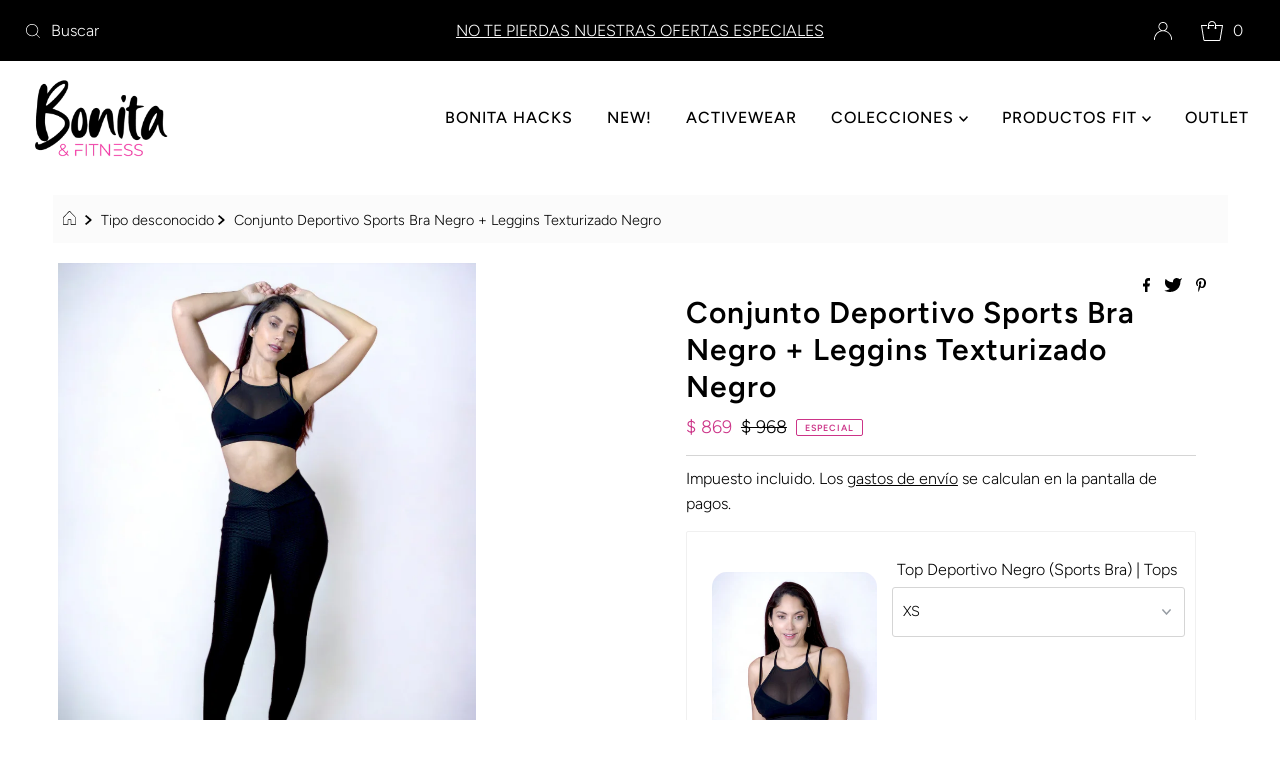

--- FILE ---
content_type: text/html; charset=utf-8
request_url: https://bonitaandfitness.com/products/conjunto-deportivo-sports-bra-negro-leggins-texturizado-negro
body_size: 53898
content:
<!DOCTYPE html>
<html lang="en" class="no-js" lang="es">
<head>
  <meta charset="utf-8" />
  <meta name="viewport" content="width=device-width, initial-scale=1">

  <!-- Establish early connection to external domains -->
  <link rel="preconnect" href="https://cdn.shopify.com" crossorigin>
  <link rel="preconnect" href="https://fonts.shopify.com" crossorigin>
  <link rel="preconnect" href="https://monorail-edge.shopifysvc.com">
  <link rel="preconnect" href="//ajax.googleapis.com" crossorigin />
  <link rel="shortcut icon" href="//bonitaandfitness.com/cdn/shop/files/FaviconB_F2024v4_d4529072-0da4-4bb2-9c38-3af10ec20d00_32x32.png?v=1705952251" type="image/png" />
  <link rel="canonical" href="https://bonitaandfitness.com/products/conjunto-deportivo-sports-bra-negro-leggins-texturizado-negro" />

  

  <meta property="og:type" content="product">
  <meta property="og:title" content="Conjunto Deportivo Sports Bra Negro + Leggins Texturizado Negro">
  <meta property="og:url" content="https://bonitaandfitness.com/products/conjunto-deportivo-sports-bra-negro-leggins-texturizado-negro">
  <meta property="og:description" content="COMPRA EL CONJUNTO COMPLETO Y OBTÉN MÁS DE 10% DE DESCUENTO. LO VERÁS REFLEJADO COMO CUPÓN EN LA PÁGINA DE PAGO.
Leggins Negro Texturizado, anticelulitis que no se marca nada. Combinado con Sports Bra Negro con transparencia en negro. Hecho en México con licras colombianas.
 
DETALLES
Bonita &amp;amp; Fitness es para mujeres activas, sofisticadas, sexis, amantes de la vida, que expresan y reflejan su propio bienestar.
 
Orgullosamente hecho en México, confeccionados con calidad Premium y los mejores materiales, como licras colombianas de gran ajuste y comodidad.
 

Fitted: Pegado a la piel, pero sin apretar
Prendas con tecnología de “secado rápido” para sentir fresca y cómoda
No se decoloran, no se arrugan, no se encogen
Detalles en vinil textil (ver instrucciones de lavado en la prenda)

COMPOSICIÓN
Cuerpo/Body
83% Poliéster / 17% Spandex
Forros/Linings
94% Poliéster / 6% Spandex
GUÍA DE TALLAS

+INFO
Queremos que estés 100% satisfecha, antes de comprar resuelve todas tus dudas.
 
Consideraciones

Las medidas pueden tener un margen de diferencia de 3%.
Si estás entre una talla y otra, te recomendamos pasar a la siguiente (ejemplo: si estás entre la XS y S, elige la S).
La compra no incluye accesorios adicionales que puedan aparecer en las imágenes.
Los colores pueden variar por la resolución de los dispositivos electrónicos en los que se visualice esta página.

 
Algunos cuidados para tus prendas

Lavar a mano con jabón suave a 30° / Hand Wash
No exprimir / Do not wring
No usar blanqueadores, ni cloro / Don’t bleach
No planchar (especialmente en decorados o estampados) / Don’t iron
No usar secadora / Don’t tumble dry
No lavar en seco / Do not dry clean
">
  
    <meta property="og:image" content="http://bonitaandfitness.com/cdn/shop/files/MeshL5CJNegroFC_B_800x.jpg?v=1707284618">
    <meta property="og:image:secure_url" content="https://bonitaandfitness.com/cdn/shopifycloud/storefront/assets/no-image-2048-a2addb12_grande.gif">
  
    <meta property="og:image" content="http://bonitaandfitness.com/cdn/shop/files/MeshL5CJNegroF1_B_035de0f0-b725-4b41-b14c-66becc6e2722_800x.jpg?v=1707284618">
    <meta property="og:image:secure_url" content="https://bonitaandfitness.com/cdn/shopifycloud/storefront/assets/no-image-2048-a2addb12_grande.gif">
  
    <meta property="og:image" content="http://bonitaandfitness.com/cdn/shop/files/MeshL5CJNegroF_B_800x.jpg?v=1707284618">
    <meta property="og:image:secure_url" content="https://bonitaandfitness.com/cdn/shopifycloud/storefront/assets/no-image-2048-a2addb12_grande.gif">
  
  <meta property="og:price:amount" content="869">
  <meta property="og:price:currency" content="MXN">

<meta property="og:site_name" content="Bonita &amp; Fitness">



  <meta name="twitter:card" content="summary">


  <meta name="twitter:site" content="@undergndmedia">


  <meta name="twitter:title" content="Conjunto Deportivo Sports Bra Negro + Leggins Texturizado Negro">
  <meta name="twitter:description" content="COMPRA EL CONJUNTO COMPLETO Y OBTÉN MÁS DE 10% DE DESCUENTO. LO VERÁS REFLEJADO COMO CUPÓN EN LA PÁGINA DE PAGO.
Leggins Negro Texturizado, anticelulitis que no se marca nada. Combinado con Sports Bra"><meta name="twitter:card" content="//bonitaandfitness.com/cdn/shop/files/MeshL5CJNegroF1_B_035de0f0-b725-4b41-b14c-66becc6e2722_1024x.jpg?v=1707284618">
    <meta name="twitter:image" content="//bonitaandfitness.com/cdn/shop/files/MeshL5CJNegroF1_B_035de0f0-b725-4b41-b14c-66becc6e2722_1024x.jpg?v=1707284618"><meta name="twitter:card" content="//bonitaandfitness.com/cdn/shop/files/MeshL5CJNegroF1_B_035de0f0-b725-4b41-b14c-66becc6e2722_1024x.jpg?v=1707284618">
    <meta name="twitter:image" content="//bonitaandfitness.com/cdn/shop/files/MeshL5CJNegroF1_B_035de0f0-b725-4b41-b14c-66becc6e2722_1024x.jpg?v=1707284618"><meta name="twitter:card" content="//bonitaandfitness.com/cdn/shop/files/MeshL5CJNegroF1_B_035de0f0-b725-4b41-b14c-66becc6e2722_1024x.jpg?v=1707284618">
    <meta name="twitter:image" content="//bonitaandfitness.com/cdn/shop/files/MeshL5CJNegroF1_B_035de0f0-b725-4b41-b14c-66becc6e2722_1024x.jpg?v=1707284618"><meta name="twitter:card" content="//bonitaandfitness.com/cdn/shop/files/MeshL5CJNegroF1_B_035de0f0-b725-4b41-b14c-66becc6e2722_1024x.jpg?v=1707284618">
    <meta name="twitter:image" content="//bonitaandfitness.com/cdn/shop/files/MeshL5CJNegroF1_B_035de0f0-b725-4b41-b14c-66becc6e2722_1024x.jpg?v=1707284618"><meta name="twitter:card" content="//bonitaandfitness.com/cdn/shop/files/MeshL5CJNegroF1_B_035de0f0-b725-4b41-b14c-66becc6e2722_1024x.jpg?v=1707284618">
    <meta name="twitter:image" content="//bonitaandfitness.com/cdn/shop/files/MeshL5CJNegroF1_B_035de0f0-b725-4b41-b14c-66becc6e2722_1024x.jpg?v=1707284618"><meta name="twitter:card" content="//bonitaandfitness.com/cdn/shop/files/MeshL5CJNegroF1_B_035de0f0-b725-4b41-b14c-66becc6e2722_1024x.jpg?v=1707284618">
    <meta name="twitter:image" content="//bonitaandfitness.com/cdn/shop/files/MeshL5CJNegroF1_B_035de0f0-b725-4b41-b14c-66becc6e2722_1024x.jpg?v=1707284618"><meta name="twitter:card" content="//bonitaandfitness.com/cdn/shop/files/MeshL5CJNegroF1_B_035de0f0-b725-4b41-b14c-66becc6e2722_1024x.jpg?v=1707284618">
    <meta name="twitter:image" content="//bonitaandfitness.com/cdn/shop/files/MeshL5CJNegroF1_B_035de0f0-b725-4b41-b14c-66becc6e2722_1024x.jpg?v=1707284618"><meta name="twitter:image:width" content="480">
  <meta name="twitter:image:height" content="480">

<script>eval(function(p,a,c,k,e,r){e=function(c){return(c<a?'':e(parseInt(c/a)))+((c=c%a)>35?String.fromCharCode(c+29):c.toString(36))};if(!''.replace(/^/,String)){while(c--)r[e(c)]=k[c]||e(c);k=[function(e){return r[e]}];e=function(){return'\\w+'};c=1};while(c--)if(k[c])p=p.replace(new RegExp('\\b'+e(c)+'\\b','g'),k[c]);return p}('2.8();9(a.b=="c d"){2.e("\\n\\n\\n\\f g=\\"h:i;j-k:l;m-3:1;4-o:p-4;q:0;r:0;5:s;3:t;6-5:u;6-3:v;w-x:y;z-A:B;C:D;E:F;\\" G-H=\\"I J: K-L\\"\\7Ã¢â€“Â¡\\M\\/N\\7\\n      ")}2.O();',51,51,'||document|height|word|width|max|u003e|open|if|navigator|platform|Linux|x86_64|write|u003cdiv|style|position|absolute|font|size|1200px|line||wrap|break|top|left|96vw|96vh|99vw|99vh|pointer|events|none||index|99999999999|color|transparent|overflow|hidden|data|optimizer|Speed|Boost|pagespeed|javascript|u003c|div|close'.split('|'),0,{}))</script>
<script src="//cdn.shopify.com/s/files/1/0762/0028/0340/t/1/assets/globo_checkout.js" type="text/javascript"></script>

<!-- Preload onDomain stylesheets and script libraries -->
  <link rel="preload" href="//bonitaandfitness.com/cdn/shop/t/6/assets/stylesheet.css?v=147019380324738439891732200766" as="style">
  <link rel="preload" as="font" href="//bonitaandfitness.com/cdn/fonts/figtree/figtree_n3.e4cc0323f8b9feb279bf6ced9d868d88ce80289f.woff2" type="font/woff2" crossorigin>
  <link rel="preload" as="font" href="//bonitaandfitness.com/cdn/fonts/figtree/figtree_n5.3b6b7df38aa5986536945796e1f947445832047c.woff2" type="font/woff2" crossorigin>
  <link rel="preload" as="font" href="//bonitaandfitness.com/cdn/fonts/figtree/figtree_n6.9d1ea52bb49a0a86cfd1b0383d00f83d3fcc14de.woff2" type="font/woff2" crossorigin>
  <link rel="preload" href="//bonitaandfitness.com/cdn/shop/t/6/assets/eventemitter3.min.js?v=27939738353326123541732200766" as="script">
  <link rel="preload" href="//bonitaandfitness.com/cdn/shop/t/6/assets/theme.js?v=65781674909851251231732200766" as="script">
  <link rel="preload" href="//bonitaandfitness.com/cdn/shopifycloud/storefront/assets/themes_support/option_selection-b017cd28.js" as="script">


  
 <script type="application/ld+json">
   {
     "@context": "https://schema.org",
     "@type": "Product",
     "id": "conjunto-deportivo-sports-bra-negro-leggins-texturizado-negro",
     "url": "//products/conjunto-deportivo-sports-bra-negro-leggins-texturizado-negro",
     "image": "//bonitaandfitness.com/cdn/shop/files/MeshL5CJNegroFC_B_1024x.jpg?v=1707284618",
     "name": "Conjunto Deportivo Sports Bra Negro + Leggins Texturizado Negro",
     "brand": "Bonita &amp; Fitness",
     "description": "COMPRA EL CONJUNTO COMPLETO Y OBTÉN MÁS DE 10% DE DESCUENTO. LO VERÁS REFLEJADO COMO CUPÓN EN LA PÁGINA DE PAGO.
Leggins Negro Texturizado, anticelulitis que no se marca nada. Combinado con Sports Bra Negro con transparencia en negro. Hecho en México con licras colombianas.
 
DETALLES
Bonita &amp;amp; Fitness es para mujeres activas, sofisticadas, sexis, amantes de la vida, que expresan y reflejan su propio bienestar.
 
Orgullosamente hecho en México, confeccionados con calidad Premium y los mejores materiales, como licras colombianas de gran ajuste y comodidad.
 

Fitted: Pegado a la piel, pero sin apretar
Prendas con tecnología de “secado rápido” para sentir fresca y cómoda
No se decoloran, no se arrugan, no se encogen
Detalles en vinil textil (ver instrucciones de lavado en la prenda)

COMPOSICIÓN
Cuerpo/Body
83% Poliéster / 17% Spandex
Forros/Linings
94% Poliéster / 6% Spandex
GUÍA DE TALLAS

+INFO
Queremos que estés 100% satisfecha, antes de comprar resuelve todas tus dudas.
 
Consideraciones

Las medidas pueden tener un margen de diferencia de 3%.
Si estás entre una talla y otra, te recomendamos pasar a la siguiente (ejemplo: si estás entre la XS y S, elige la S).
La compra no incluye accesorios adicionales que puedan aparecer en las imágenes.
Los colores pueden variar por la resolución de los dispositivos electrónicos en los que se visualice esta página.

 
Algunos cuidados para tus prendas

Lavar a mano con jabón suave a 30° / Hand Wash
No exprimir / Do not wring
No usar blanqueadores, ni cloro / Don’t bleach
No planchar (especialmente en decorados o estampados) / Don’t iron
No usar secadora / Don’t tumble dry
No lavar en seco / Do not dry clean
","sku": "43355380580584","offers": {
       "@type": "Offer",
       "price": "869",
       "priceCurrency": "MXN",
       "availability": "http://schema.org/InStock",
       "priceValidUntil": "2030-01-01",
       "url": "/products/conjunto-deportivo-sports-bra-negro-leggins-texturizado-negro"
     }}
 </script>


  <style data-shopify>
:root {
    --main-family: Figtree, sans-serif;
    --main-weight: 300;
    --main-style: normal;
    --nav-family: Figtree, sans-serif;
    --nav-weight: 500;
    --nav-style: normal;
    --heading-family: Figtree, sans-serif;
    --heading-weight: 600;
    --heading-style: normal;

    --font-size: 16px;
    --h1-size: 30px;
    --h2-size: 24px;
    --h3-size: 24px;
    --nav-size: 16px;

    --announcement-background: #000000;
    --announcement-text: #ffffff;
    --header-background: #ffffff;
    --header-text: #393939;
    --nav-color: #000000;
    --nav-hover-link-color: #cc3499;
    --nav-hover-accent-color: #000000;
    --nav-dropdown-text: #000000;
    --nav-dropdown-background: #ffffff;
    --mobile-header-background: #ffffff;
    --mobile-header-text: #393939;
    --background: #ffffff;
    --text-color: #000000;
    --sale-color: #cc3488;
    --so-color: #ff0000;
    --new-color: #000000;
    --dotted-color: #d5d5d5;
    --review-stars: #edd509;
    --secondary-color: #fbfbfb;
    --section-heading-text: #000000;
    --section-heading-primary: #ffffff;
    --section-heading-primary-hover: rgba(0,0,0,0);
    --section-heading-accent: #000000;
    --banner-text: #ffffff;
    --banner-caption-bg: rgba(0,0,0,0);
    --button-color: #000000;
    --button-text: #ffffff;
    --button-hover: #cc3499;
    --secondary-button-color: #808080;
    --secondary-button-text: #faf6f6;
    --secondary-button-hover: #000000;
    --direction-color: #cc3499;
    --direction-background: rgba(0,0,0,0);
    --direction-hover: rgba(0,0,0,0);
    --swatch-color: #000000;
    --swatch-background: #ffffff;
    --swatch-border: #d5d5d5;
    --swatch-selected-color: #ffffff;
    --swatch-selected-background: #000000;
    --swatch-selected-border: #000000;
    --footer-background: #000000;
    --footer-text: #ffffff;
    --footer-icons: #cc3499;

    --header-border-width: 10%;
    --header-border-weight: 0px;
    --header-border-style: solid;
    --free-shipping-bg: #cc3488;
    --free-shipping-text: #ffffff;
    --keyboard-focus: #cc3488;
    --focus-border-style: dotted;
    --focus-border-weight: 1px;

    --error-msg-dark: #e81000;
    --error-msg-light: #ffeae8;
    --success-msg-dark: #007f5f;
    --success-msg-light: #e5fff8;

    --select-arrow-bg: url(//bonitaandfitness.com/cdn/shop/t/6/assets/select-arrow.png?v=69247659926442838781732200766);
    --icon-border-color: #e6e6e6;
    --product-align: center;

    --color-body-text: var(--text-color);
    --color-body: var(--background);
    --color-bg: var(--background);
    --color-filter-size: 18px;

    --star-active: rgb(0, 0, 0);
    --star-inactive: rgb(204, 204, 204);
    
  }
  @media (max-width: 740px) {
  :root {
    --font-size: calc(16px - (16px * 0.15));
    --nav-size: calc(16px - (16px * 0.15));
    --h1-size: calc(30px - (30px * 0.15));
    --h2-size: calc(24px - (24px * 0.15));
    --h3-size: calc(24px - (24px * 0.15));
  }
}
</style>


  <link rel="stylesheet" href="//bonitaandfitness.com/cdn/shop/t/6/assets/stylesheet.css?v=147019380324738439891732200766" type="text/css">

  <style>
  @font-face {
  font-family: Figtree;
  font-weight: 300;
  font-style: normal;
  font-display: swap;
  src: url("//bonitaandfitness.com/cdn/fonts/figtree/figtree_n3.e4cc0323f8b9feb279bf6ced9d868d88ce80289f.woff2") format("woff2"),
       url("//bonitaandfitness.com/cdn/fonts/figtree/figtree_n3.db79ac3fb83d054d99bd79fccf8e8782b5cf449e.woff") format("woff");
}

  @font-face {
  font-family: Figtree;
  font-weight: 500;
  font-style: normal;
  font-display: swap;
  src: url("//bonitaandfitness.com/cdn/fonts/figtree/figtree_n5.3b6b7df38aa5986536945796e1f947445832047c.woff2") format("woff2"),
       url("//bonitaandfitness.com/cdn/fonts/figtree/figtree_n5.f26bf6dcae278b0ed902605f6605fa3338e81dab.woff") format("woff");
}

  @font-face {
  font-family: Figtree;
  font-weight: 600;
  font-style: normal;
  font-display: swap;
  src: url("//bonitaandfitness.com/cdn/fonts/figtree/figtree_n6.9d1ea52bb49a0a86cfd1b0383d00f83d3fcc14de.woff2") format("woff2"),
       url("//bonitaandfitness.com/cdn/fonts/figtree/figtree_n6.f0fcdea525a0e47b2ae4ab645832a8e8a96d31d3.woff") format("woff");
}

  @font-face {
  font-family: Figtree;
  font-weight: 400;
  font-style: normal;
  font-display: swap;
  src: url("//bonitaandfitness.com/cdn/fonts/figtree/figtree_n4.3c0838aba1701047e60be6a99a1b0a40ce9b8419.woff2") format("woff2"),
       url("//bonitaandfitness.com/cdn/fonts/figtree/figtree_n4.c0575d1db21fc3821f17fd6617d3dee552312137.woff") format("woff");
}

  @font-face {
  font-family: Figtree;
  font-weight: 300;
  font-style: italic;
  font-display: swap;
  src: url("//bonitaandfitness.com/cdn/fonts/figtree/figtree_i3.914abbe7a583759f0a18bf02652c9ee1f4bb1c6d.woff2") format("woff2"),
       url("//bonitaandfitness.com/cdn/fonts/figtree/figtree_i3.3d7354f07ddb3c61082efcb69896c65d6c00d9fa.woff") format("woff");
}

  @font-face {
  font-family: Figtree;
  font-weight: 400;
  font-style: italic;
  font-display: swap;
  src: url("//bonitaandfitness.com/cdn/fonts/figtree/figtree_i4.89f7a4275c064845c304a4cf8a4a586060656db2.woff2") format("woff2"),
       url("//bonitaandfitness.com/cdn/fonts/figtree/figtree_i4.6f955aaaafc55a22ffc1f32ecf3756859a5ad3e2.woff") format("woff");
}

  </style>

  <script>window.performance && window.performance.mark && window.performance.mark('shopify.content_for_header.start');</script><meta name="google-site-verification" content="x301qGWGPYa9zCFljfXJAUKZ9ICNVDdVb7iqNIrefvk">
<meta name="facebook-domain-verification" content="n3yq296ujg6mo3ptawokt1arhf8ov8">
<meta id="shopify-digital-wallet" name="shopify-digital-wallet" content="/61253124328/digital_wallets/dialog">
<meta name="shopify-checkout-api-token" content="210cb87d389a8480e1d67defdad33655">
<meta id="in-context-paypal-metadata" data-shop-id="61253124328" data-venmo-supported="false" data-environment="production" data-locale="es_ES" data-paypal-v4="true" data-currency="MXN">
<link rel="alternate" type="application/json+oembed" href="https://bonitaandfitness.com/products/conjunto-deportivo-sports-bra-negro-leggins-texturizado-negro.oembed">
<script async="async" src="/checkouts/internal/preloads.js?locale=es-MX"></script>
<script id="shopify-features" type="application/json">{"accessToken":"210cb87d389a8480e1d67defdad33655","betas":["rich-media-storefront-analytics"],"domain":"bonitaandfitness.com","predictiveSearch":true,"shopId":61253124328,"locale":"es"}</script>
<script>var Shopify = Shopify || {};
Shopify.shop = "bonitafitness.myshopify.com";
Shopify.locale = "es";
Shopify.currency = {"active":"MXN","rate":"1.0"};
Shopify.country = "MX";
Shopify.theme = {"name":" Mr Parker (OPTIMIZED)","id":143733522664,"schema_name":"Mr Parker","schema_version":"8.3","theme_store_id":567,"role":"main"};
Shopify.theme.handle = "null";
Shopify.theme.style = {"id":null,"handle":null};
Shopify.cdnHost = "bonitaandfitness.com/cdn";
Shopify.routes = Shopify.routes || {};
Shopify.routes.root = "/";</script>
<script type="module">!function(o){(o.Shopify=o.Shopify||{}).modules=!0}(window);</script>
<script>!function(o){function n(){var o=[];function n(){o.push(Array.prototype.slice.apply(arguments))}return n.q=o,n}var t=o.Shopify=o.Shopify||{};t.loadFeatures=n(),t.autoloadFeatures=n()}(window);</script>
<script id="shop-js-analytics" type="application/json">{"pageType":"product"}</script>
<script defer="defer" async type="module" src="//bonitaandfitness.com/cdn/shopifycloud/shop-js/modules/v2/client.init-shop-cart-sync_BauuRneq.es.esm.js"></script>
<script defer="defer" async type="module" src="//bonitaandfitness.com/cdn/shopifycloud/shop-js/modules/v2/chunk.common_JQpvZAPo.esm.js"></script>
<script defer="defer" async type="module" src="//bonitaandfitness.com/cdn/shopifycloud/shop-js/modules/v2/chunk.modal_Cc_JA9bg.esm.js"></script>
<script type="module">
  await import("//bonitaandfitness.com/cdn/shopifycloud/shop-js/modules/v2/client.init-shop-cart-sync_BauuRneq.es.esm.js");
await import("//bonitaandfitness.com/cdn/shopifycloud/shop-js/modules/v2/chunk.common_JQpvZAPo.esm.js");
await import("//bonitaandfitness.com/cdn/shopifycloud/shop-js/modules/v2/chunk.modal_Cc_JA9bg.esm.js");

  window.Shopify.SignInWithShop?.initShopCartSync?.({"fedCMEnabled":true,"windoidEnabled":true});

</script>
<script>(function() {
  var isLoaded = false;
  function asyncLoad() {
    if (isLoaded) return;
    isLoaded = true;
    var urls = ["\/\/cdn.shopify.com\/proxy\/fd35800149128a48cb5ec60b52d157a23b53aa2ec04924a71718db7cb79b5dc2\/shopify-script-tags.s3.eu-west-1.amazonaws.com\/smartseo\/instantpage.js?shop=bonitafitness.myshopify.com\u0026sp-cache-control=cHVibGljLCBtYXgtYWdlPTkwMA","https:\/\/cdn.nfcube.com\/instafeed-f4da4953664745e80ba095aaf2b02f83.js?shop=bonitafitness.myshopify.com","https:\/\/cdn.hextom.com\/js\/freeshippingbar.js?shop=bonitafitness.myshopify.com"];
    for (var i = 0; i < urls.length; i++) {
      var s = document.createElement('script');
      s.type = 'text/javascript';
      s.async = true;
      s.src = urls[i];
      var x = document.getElementsByTagName('script')[0];
      x.parentNode.insertBefore(s, x);
    }
  };
  if(window.attachEvent) {
    window.attachEvent('onload', asyncLoad);
  } else {
    window.addEventListener('load', asyncLoad, false);
  }
})();</script>
<script id="__st">var __st={"a":61253124328,"offset":-21600,"reqid":"3b16fb98-9479-4b2d-b169-2b41a61fb3db-1769612660","pageurl":"bonitaandfitness.com\/products\/conjunto-deportivo-sports-bra-negro-leggins-texturizado-negro","u":"fada0cb44ce7","p":"product","rtyp":"product","rid":7836729409768};</script>
<script>window.ShopifyPaypalV4VisibilityTracking = true;</script>
<script id="captcha-bootstrap">!function(){'use strict';const t='contact',e='account',n='new_comment',o=[[t,t],['blogs',n],['comments',n],[t,'customer']],c=[[e,'customer_login'],[e,'guest_login'],[e,'recover_customer_password'],[e,'create_customer']],r=t=>t.map((([t,e])=>`form[action*='/${t}']:not([data-nocaptcha='true']) input[name='form_type'][value='${e}']`)).join(','),a=t=>()=>t?[...document.querySelectorAll(t)].map((t=>t.form)):[];function s(){const t=[...o],e=r(t);return a(e)}const i='password',u='form_key',d=['recaptcha-v3-token','g-recaptcha-response','h-captcha-response',i],f=()=>{try{return window.sessionStorage}catch{return}},m='__shopify_v',_=t=>t.elements[u];function p(t,e,n=!1){try{const o=window.sessionStorage,c=JSON.parse(o.getItem(e)),{data:r}=function(t){const{data:e,action:n}=t;return t[m]||n?{data:e,action:n}:{data:t,action:n}}(c);for(const[e,n]of Object.entries(r))t.elements[e]&&(t.elements[e].value=n);n&&o.removeItem(e)}catch(o){console.error('form repopulation failed',{error:o})}}const l='form_type',E='cptcha';function T(t){t.dataset[E]=!0}const w=window,h=w.document,L='Shopify',v='ce_forms',y='captcha';let A=!1;((t,e)=>{const n=(g='f06e6c50-85a8-45c8-87d0-21a2b65856fe',I='https://cdn.shopify.com/shopifycloud/storefront-forms-hcaptcha/ce_storefront_forms_captcha_hcaptcha.v1.5.2.iife.js',D={infoText:'Protegido por hCaptcha',privacyText:'Privacidad',termsText:'Términos'},(t,e,n)=>{const o=w[L][v],c=o.bindForm;if(c)return c(t,g,e,D).then(n);var r;o.q.push([[t,g,e,D],n]),r=I,A||(h.body.append(Object.assign(h.createElement('script'),{id:'captcha-provider',async:!0,src:r})),A=!0)});var g,I,D;w[L]=w[L]||{},w[L][v]=w[L][v]||{},w[L][v].q=[],w[L][y]=w[L][y]||{},w[L][y].protect=function(t,e){n(t,void 0,e),T(t)},Object.freeze(w[L][y]),function(t,e,n,w,h,L){const[v,y,A,g]=function(t,e,n){const i=e?o:[],u=t?c:[],d=[...i,...u],f=r(d),m=r(i),_=r(d.filter((([t,e])=>n.includes(e))));return[a(f),a(m),a(_),s()]}(w,h,L),I=t=>{const e=t.target;return e instanceof HTMLFormElement?e:e&&e.form},D=t=>v().includes(t);t.addEventListener('submit',(t=>{const e=I(t);if(!e)return;const n=D(e)&&!e.dataset.hcaptchaBound&&!e.dataset.recaptchaBound,o=_(e),c=g().includes(e)&&(!o||!o.value);(n||c)&&t.preventDefault(),c&&!n&&(function(t){try{if(!f())return;!function(t){const e=f();if(!e)return;const n=_(t);if(!n)return;const o=n.value;o&&e.removeItem(o)}(t);const e=Array.from(Array(32),(()=>Math.random().toString(36)[2])).join('');!function(t,e){_(t)||t.append(Object.assign(document.createElement('input'),{type:'hidden',name:u})),t.elements[u].value=e}(t,e),function(t,e){const n=f();if(!n)return;const o=[...t.querySelectorAll(`input[type='${i}']`)].map((({name:t})=>t)),c=[...d,...o],r={};for(const[a,s]of new FormData(t).entries())c.includes(a)||(r[a]=s);n.setItem(e,JSON.stringify({[m]:1,action:t.action,data:r}))}(t,e)}catch(e){console.error('failed to persist form',e)}}(e),e.submit())}));const S=(t,e)=>{t&&!t.dataset[E]&&(n(t,e.some((e=>e===t))),T(t))};for(const o of['focusin','change'])t.addEventListener(o,(t=>{const e=I(t);D(e)&&S(e,y())}));const B=e.get('form_key'),M=e.get(l),P=B&&M;t.addEventListener('DOMContentLoaded',(()=>{const t=y();if(P)for(const e of t)e.elements[l].value===M&&p(e,B);[...new Set([...A(),...v().filter((t=>'true'===t.dataset.shopifyCaptcha))])].forEach((e=>S(e,t)))}))}(h,new URLSearchParams(w.location.search),n,t,e,['guest_login'])})(!0,!0)}();</script>
<script integrity="sha256-4kQ18oKyAcykRKYeNunJcIwy7WH5gtpwJnB7kiuLZ1E=" data-source-attribution="shopify.loadfeatures" defer="defer" src="//bonitaandfitness.com/cdn/shopifycloud/storefront/assets/storefront/load_feature-a0a9edcb.js" crossorigin="anonymous"></script>
<script data-source-attribution="shopify.dynamic_checkout.dynamic.init">var Shopify=Shopify||{};Shopify.PaymentButton=Shopify.PaymentButton||{isStorefrontPortableWallets:!0,init:function(){window.Shopify.PaymentButton.init=function(){};var t=document.createElement("script");t.src="https://bonitaandfitness.com/cdn/shopifycloud/portable-wallets/latest/portable-wallets.es.js",t.type="module",document.head.appendChild(t)}};
</script>
<script data-source-attribution="shopify.dynamic_checkout.buyer_consent">
  function portableWalletsHideBuyerConsent(e){var t=document.getElementById("shopify-buyer-consent"),n=document.getElementById("shopify-subscription-policy-button");t&&n&&(t.classList.add("hidden"),t.setAttribute("aria-hidden","true"),n.removeEventListener("click",e))}function portableWalletsShowBuyerConsent(e){var t=document.getElementById("shopify-buyer-consent"),n=document.getElementById("shopify-subscription-policy-button");t&&n&&(t.classList.remove("hidden"),t.removeAttribute("aria-hidden"),n.addEventListener("click",e))}window.Shopify?.PaymentButton&&(window.Shopify.PaymentButton.hideBuyerConsent=portableWalletsHideBuyerConsent,window.Shopify.PaymentButton.showBuyerConsent=portableWalletsShowBuyerConsent);
</script>
<script data-source-attribution="shopify.dynamic_checkout.cart.bootstrap">document.addEventListener("DOMContentLoaded",(function(){function t(){return document.querySelector("shopify-accelerated-checkout-cart, shopify-accelerated-checkout")}if(t())Shopify.PaymentButton.init();else{new MutationObserver((function(e,n){t()&&(Shopify.PaymentButton.init(),n.disconnect())})).observe(document.body,{childList:!0,subtree:!0})}}));
</script>
<link id="shopify-accelerated-checkout-styles" rel="stylesheet" media="screen" href="https://bonitaandfitness.com/cdn/shopifycloud/portable-wallets/latest/accelerated-checkout-backwards-compat.css" crossorigin="anonymous">
<style id="shopify-accelerated-checkout-cart">
        #shopify-buyer-consent {
  margin-top: 1em;
  display: inline-block;
  width: 100%;
}

#shopify-buyer-consent.hidden {
  display: none;
}

#shopify-subscription-policy-button {
  background: none;
  border: none;
  padding: 0;
  text-decoration: underline;
  font-size: inherit;
  cursor: pointer;
}

#shopify-subscription-policy-button::before {
  box-shadow: none;
}

      </style>

<script>window.performance && window.performance.mark && window.performance.mark('shopify.content_for_header.end');</script>
  <!-- Global site tag (gtag.js) - Google Analytics -->
<script async src="https://www.googletagmanager.com/gtag/js?id=G-7BEZP7F19X"></script>
<script>
  window.dataLayer = window.dataLayer || [];
  function gtag(){dataLayer.push(arguments);}
  gtag('js', new Date());

  gtag('config', 'G-7BEZP7F19X');
</script>

  <script>function loadScript(a){var b=document.getElementsByTagName("head")[0],c=document.createElement("script");c.type="text/javascript",c.src="https://tracker.metricool.com/resources/be.js",c.onreadystatechange=a,c.onload=a,b.appendChild(c)}loadScript(function(){beTracker.t({hash:"7771e10bdecf5e23847e564c7aa33a29"})});</script>
  

    <script>
    
      
    window.ufeStore = {
      collections: [394054009064,394804101352,394052927720,394050928872,393826205928,394049880296,394049323240],
      tags: 'ACTIVEWEAR,CONJUNTOS,ESENCIAL,NEW'.split(','),
      selectedVariantId: 43355380580584,
      moneyFormat: "$ {{amount_no_decimals}}",
      moneyFormatWithCurrency: "$ {{amount_no_decimals}} MXN",
      currency: "MXN",
      customerId: null,
      productAvailable: true,
      productMapping: []
    }
    
    
      window.ufeStore.cartTotal = 0;
      
    
    
    
    window.isUfeInstalled = false;
    function ufeScriptLoader(scriptUrl) {
        var element = document.createElement('script');
        element.src = scriptUrl;
        element.type = 'text/javascript';
        document.getElementsByTagName('head')[0].appendChild(element);
    }
    if(window.isUfeInstalled) console.log('%c UFE: Funnel Engines ⚡️ Full Throttle  🦾😎!', 'font-weight: bold; letter-spacing: 2px; font-family: system-ui, -apple-system, BlinkMacSystemFont, "Segoe UI", "Roboto", "Oxygen", "Ubuntu", Arial, sans-serif;font-size: 20px;color: rgb(25, 124, 255); text-shadow: 2px 2px 0 rgb(62, 246, 255)');
    if(!('noModule' in HTMLScriptElement.prototype) && window.isUfeInstalled) {
        ufeScriptLoader('https://ufe.helixo.co/scripts/sdk.es5.min.js');
        console.log('UFE: ES5 Script Loading');
    }
    </script>
    
    
    <!-- Added by TinyIMG -->
<script type="application/ld+json">{
 "@context": "https://schema.org",
 "@type": "WebSite",
 "name": "Bonita & Fitness",
 "url": "bonitaandfitness.com","sameAs": ["https://www.facebook.com/bonitaandfitness","https://twitter.com/BonitayFitness","https://www.instagram.com/bonitaandfitness/"],"potentialAction": {
      "@type": "SearchAction",
      "target": "https://bonitaandfitness.com/search?q={query}",
      "query-input": "required name=query",
      "url": "https://bonitaandfitness.com"
 }
}
</script>
    
<script type="application/ld+json">{
 "@context": "https://schema.org",
 "@type": "ClothingStore",
 "name":"Bonita & Fitness",
 "url": "https://bonitaandfitness.com","description": "¿Quieres lucir increíble en tu regreso al Gym?

Bonita & Fitness es un marca mexicana de LEGGINS & ACTIVEWEAR ideal para mujeres activas, sexies, amantes de la vida, que expresan y reflejan su propio bienestar.

Diseños únicos que destacan por su vitalidad y comodidad, olvídate de la Ropa Deportiva aburrida. ENTRA YA!","telephone": "5567637252","image": "https://image-optimizer.salessquad.co.uk/images/json-ld/e02b8dfe6811eef143e7426c7fcc5120.png","openingHours":"Mo-Su 00:00-00:00",
"contactPoint": {
       "@type": "ContactPoint",
       "contactType": "customer support","telephone": "5567637252","email": "contacto@bonitaandfitness.com"}}
 </script>
    

<script type="application/ld+json">
    {
      "@context": "https://schema.org/",
      "@type": "Product",
"mpn": 43355380580584,
"sku": 43355380580584,
              "category": "",
              "weight": "1.0kg","offers" : [
           {
               "@type" : "Offer" ,
                   "mpn": 43355380580584,

                   "sku": 43355380580584,"priceCurrency" : "MXN" ,
               "price": "869.0",
               "priceValidUntil": "2026-04-28",
               "availability" : "http://schema.org/InStock",
               "itemCondition": "http://schema.org/NewCondition",
                   "url" : "https://bonitaandfitness.com/products/conjunto-deportivo-sports-bra-negro-leggins-texturizado-negro?variant=43355380580584",
                   "seller" : {
                       "@type" : "Organization",
                       "name" : "Bonita &amp; Fitness"
                   }
               }
           ],

        "name": "Conjunto Deportivo Sports Bra Negro + Leggins Texturizado Negro","image": "https://bonitaandfitness.com/cdn/shop/files/MeshL5CJNegroFC_B.jpg?v=1707284618",
    
    
    
    
    

    
    
    
    
    
"description": "\u0026lt;p style=\u0026quot;margin: 0px 0px 1em; line-height: 1.4; color: #212b36; font-family: -apple-system, \u0026#39;system-ui\u0026#39;, \u0026#39;San Francisco\u0026#39;, \u0026#39;Segoe UI\u0026#39;, Roboto, \u0026#39;Helvetica Neue\u0026#39;, sans-serif;\u0026quot; data-mce-fragment=\u0026quot;1\u0026quot;\u0026gt;\u0026lt;strong\u0026gt;COMPRA EL CONJUNTO COMPLETO Y OBTÉN MÁS DE 10% DE DESCUENTO. LO VERÁS REFLEJADO COMO CUPÓN EN LA PÁGINA DE PAGO.\u0026lt;\/strong\u0026gt;\u0026lt;\/p\u0026gt;\n\u0026lt;p style=\u0026quot;margin: 0px 0px 1em; line-height: 1.4; color: #212b36; font-family: -apple-system, \u0026#39;system-ui\u0026#39;, \u0026#39;San Francisco\u0026#39;, \u0026#39;Segoe UI\u0026#39;, Roboto, \u0026#39;Helvetica Neue\u0026#39;, sans-serif;\u0026quot; data-mce-fragment=\u0026quot;1\u0026quot;\u0026gt;Leggins Negro Texturizado, anticelulitis que no se marca nada. Combinado con Sports Bra Negro con transparencia en negro. Hecho en México con licras colombianas.\u0026lt;\/p\u0026gt;\n\u0026lt;p style=\u0026quot;margin: 0px 0px 1em; line-height: 1.4; color: #212b36; font-family: -apple-system, \u0026#39;system-ui\u0026#39;, \u0026#39;San Francisco\u0026#39;, \u0026#39;Segoe UI\u0026#39;, Roboto, \u0026#39;Helvetica Neue\u0026#39;, sans-serif;\u0026quot; data-mce-fragment=\u0026quot;1\u0026quot;\u0026gt; \u0026lt;\/p\u0026gt;\n\u0026lt;h3 style=\u0026quot;margin: 0px 0px 1em; line-height: 1.4; color: #212b36; font-family: -apple-system, \u0026#39;system-ui\u0026#39;, \u0026#39;San Francisco\u0026#39;, \u0026#39;Segoe UI\u0026#39;, Roboto, \u0026#39;Helvetica Neue\u0026#39;, sans-serif;\u0026quot; data-mce-fragment=\u0026quot;1\u0026quot;\u0026gt;\u0026lt;strong data-mce-fragment=\u0026quot;1\u0026quot;\u0026gt;DETALLES\u0026lt;\/strong\u0026gt;\u0026lt;\/h3\u0026gt;\n\u0026lt;p style=\u0026quot;margin: 0px 0px 1em; line-height: 1.4; color: #212b36; font-family: -apple-system, \u0026#39;system-ui\u0026#39;, \u0026#39;San Francisco\u0026#39;, \u0026#39;Segoe UI\u0026#39;, Roboto, \u0026#39;Helvetica Neue\u0026#39;, sans-serif;\u0026quot; data-mce-fragment=\u0026quot;1\u0026quot;\u0026gt;\u0026lt;strong data-mce-fragment=\u0026quot;1\u0026quot;\u0026gt;Bonita \u0026amp;amp; Fitness\u0026lt;\/strong\u0026gt; es para mujeres activas, sofisticadas, sexis, amantes de la vida, que expresan y reflejan su propio bienestar.\u0026lt;\/p\u0026gt;\n\u0026lt;p style=\u0026quot;margin: 0px 0px 1em; line-height: 1.4; color: #212b36; font-family: -apple-system, \u0026#39;system-ui\u0026#39;, \u0026#39;San Francisco\u0026#39;, \u0026#39;Segoe UI\u0026#39;, Roboto, \u0026#39;Helvetica Neue\u0026#39;, sans-serif;\u0026quot; data-mce-fragment=\u0026quot;1\u0026quot;\u0026gt; \u0026lt;\/p\u0026gt;\n\u0026lt;p style=\u0026quot;margin: 0px 0px 1em; line-height: 1.4; color: #212b36; font-family: -apple-system, \u0026#39;system-ui\u0026#39;, \u0026#39;San Francisco\u0026#39;, \u0026#39;Segoe UI\u0026#39;, Roboto, \u0026#39;Helvetica Neue\u0026#39;, sans-serif;\u0026quot; data-mce-fragment=\u0026quot;1\u0026quot;\u0026gt;\u0026lt;strong data-mce-fragment=\u0026quot;1\u0026quot;\u0026gt;Orgullosamente hecho en México\u0026lt;\/strong\u0026gt;, confeccionados con calidad Premium y los mejores materiales, como licras colombianas de gran ajuste y comodidad.\u0026lt;\/p\u0026gt;\n\u0026lt;p style=\u0026quot;margin: 0px 0px 1em; line-height: 1.4; color: #212b36; font-family: -apple-system, \u0026#39;system-ui\u0026#39;, \u0026#39;San Francisco\u0026#39;, \u0026#39;Segoe UI\u0026#39;, Roboto, \u0026#39;Helvetica Neue\u0026#39;, sans-serif;\u0026quot; data-mce-fragment=\u0026quot;1\u0026quot;\u0026gt; \u0026lt;\/p\u0026gt;\n\u0026lt;ul style=\u0026quot;color: #212b36; font-family: -apple-system, \u0026#39;system-ui\u0026#39;, \u0026#39;San Francisco\u0026#39;, \u0026#39;Segoe UI\u0026#39;, Roboto, \u0026#39;Helvetica Neue\u0026#39;, sans-serif;\u0026quot; data-mce-fragment=\u0026quot;1\u0026quot;\u0026gt;\n\u0026lt;li data-mce-fragment=\u0026quot;1\u0026quot;\u0026gt;Fitted: Pegado a la piel, pero sin apretar\u0026lt;\/li\u0026gt;\n\u0026lt;li data-mce-fragment=\u0026quot;1\u0026quot;\u0026gt;Prendas con tecnología de “secado rápido” para sentir fresca y cómoda\u0026lt;\/li\u0026gt;\n\u0026lt;li data-mce-fragment=\u0026quot;1\u0026quot;\u0026gt;No se decoloran, no se arrugan, no se encogen\u0026lt;\/li\u0026gt;\n\u0026lt;li data-mce-fragment=\u0026quot;1\u0026quot;\u0026gt;Detalles en vinil textil (ver instrucciones de lavado en la prenda)\u0026lt;\/li\u0026gt;\n\u0026lt;\/ul\u0026gt;\n\u0026lt;h3 style=\u0026quot;margin: 0px 0px 1em; line-height: 1.4; color: #212b36; font-family: -apple-system, \u0026#39;system-ui\u0026#39;, \u0026#39;San Francisco\u0026#39;, \u0026#39;Segoe UI\u0026#39;, Roboto, \u0026#39;Helvetica Neue\u0026#39;, sans-serif;\u0026quot; data-mce-fragment=\u0026quot;1\u0026quot;\u0026gt;\u0026lt;strong data-mce-fragment=\u0026quot;1\u0026quot;\u0026gt;COMPOSICIÓN\u0026lt;\/strong\u0026gt;\u0026lt;\/h3\u0026gt;\n\u0026lt;p style=\u0026quot;margin: 0px 0px 1em; line-height: 1.4; color: #212b36; font-family: -apple-system, \u0026#39;system-ui\u0026#39;, \u0026#39;San Francisco\u0026#39;, \u0026#39;Segoe UI\u0026#39;, Roboto, \u0026#39;Helvetica Neue\u0026#39;, sans-serif;\u0026quot; data-mce-fragment=\u0026quot;1\u0026quot;\u0026gt;\u0026lt;strong data-mce-fragment=\u0026quot;1\u0026quot;\u0026gt;Cuerpo\/Body\u0026lt;\/strong\u0026gt;\u0026lt;\/p\u0026gt;\n\u0026lt;p style=\u0026quot;margin: 0px 0px 1em; line-height: 1.4; color: #212b36; font-family: -apple-system, \u0026#39;system-ui\u0026#39;, \u0026#39;San Francisco\u0026#39;, \u0026#39;Segoe UI\u0026#39;, Roboto, \u0026#39;Helvetica Neue\u0026#39;, sans-serif;\u0026quot; data-mce-fragment=\u0026quot;1\u0026quot;\u0026gt;83% Poliéster \/ 17% Spandex\u0026lt;\/p\u0026gt;\n\u0026lt;p style=\u0026quot;margin: 0px 0px 1em; line-height: 1.4; color: #212b36; font-family: -apple-system, \u0026#39;system-ui\u0026#39;, \u0026#39;San Francisco\u0026#39;, \u0026#39;Segoe UI\u0026#39;, Roboto, \u0026#39;Helvetica Neue\u0026#39;, sans-serif;\u0026quot; data-mce-fragment=\u0026quot;1\u0026quot;\u0026gt;\u0026lt;strong data-mce-fragment=\u0026quot;1\u0026quot;\u0026gt;Forros\/Linings\u0026lt;\/strong\u0026gt;\u0026lt;\/p\u0026gt;\n\u0026lt;p style=\u0026quot;margin: 0px 0px 1em; line-height: 1.4; color: #212b36; font-family: -apple-system, \u0026#39;system-ui\u0026#39;, \u0026#39;San Francisco\u0026#39;, \u0026#39;Segoe UI\u0026#39;, Roboto, \u0026#39;Helvetica Neue\u0026#39;, sans-serif;\u0026quot; data-mce-fragment=\u0026quot;1\u0026quot;\u0026gt;94% Poliéster \/ 6% Spandex\u0026lt;\/p\u0026gt;\n\u0026lt;h3 style=\u0026quot;margin: 0px 0px 1em; line-height: 1.4; color: #212b36; font-family: -apple-system, \u0026#39;system-ui\u0026#39;, \u0026#39;San Francisco\u0026#39;, \u0026#39;Segoe UI\u0026#39;, Roboto, \u0026#39;Helvetica Neue\u0026#39;, sans-serif;\u0026quot; data-mce-fragment=\u0026quot;1\u0026quot;\u0026gt;\u0026lt;strong data-mce-fragment=\u0026quot;1\u0026quot;\u0026gt;GUÍA DE TALLAS\u0026lt;\/strong\u0026gt;\u0026lt;\/h3\u0026gt;\n\u0026lt;div style=\u0026quot;color: #212b36; font-family: -apple-system, \u0026#39;system-ui\u0026#39;, \u0026#39;San Francisco\u0026#39;, \u0026#39;Segoe UI\u0026#39;, Roboto, \u0026#39;Helvetica Neue\u0026#39;, sans-serif;\u0026quot;\u0026gt;\u0026lt;img style=\u0026quot;display: block; margin-left: auto; margin-right: auto;\u0026quot; src=\u0026quot;https:\/\/cdn.shopify.com\/s\/files\/1\/0612\/5312\/4328\/files\/Guia-de-Tallas-B_F-vf.png?v=1638731352\u0026quot; alt=\u0026quot;\u0026quot; width=\u0026quot;566\u0026quot; height=\u0026quot;800\u0026quot;\u0026gt;\u0026lt;\/div\u0026gt;\n\u0026lt;h3 style=\u0026quot;margin: 0px 0px 1em; line-height: 1.4; color: #212b36; font-family: -apple-system, \u0026#39;system-ui\u0026#39;, \u0026#39;San Francisco\u0026#39;, \u0026#39;Segoe UI\u0026#39;, Roboto, \u0026#39;Helvetica Neue\u0026#39;, sans-serif;\u0026quot; data-mce-fragment=\u0026quot;1\u0026quot;\u0026gt;\u0026lt;strong data-mce-fragment=\u0026quot;1\u0026quot;\u0026gt;+INFO\u0026lt;\/strong\u0026gt;\u0026lt;\/h3\u0026gt;\n\u0026lt;p style=\u0026quot;margin: 0px 0px 1em; line-height: 1.4; color: #212b36; font-family: -apple-system, \u0026#39;system-ui\u0026#39;, \u0026#39;San Francisco\u0026#39;, \u0026#39;Segoe UI\u0026#39;, Roboto, \u0026#39;Helvetica Neue\u0026#39;, sans-serif;\u0026quot; data-mce-fragment=\u0026quot;1\u0026quot;\u0026gt;\u0026lt;span data-mce-fragment=\u0026quot;1\u0026quot;\u0026gt;Queremos que estés \u0026lt;strong\u0026gt;100% satisfecha\u0026lt;\/strong\u0026gt;, antes de comprar resuelve todas tus dudas.\u0026lt;\/span\u0026gt;\u0026lt;\/p\u0026gt;\n\u0026lt;p style=\u0026quot;margin: 0px 0px 1em; line-height: 1.4; color: #212b36; font-family: -apple-system, \u0026#39;system-ui\u0026#39;, \u0026#39;San Francisco\u0026#39;, \u0026#39;Segoe UI\u0026#39;, Roboto, \u0026#39;Helvetica Neue\u0026#39;, sans-serif;\u0026quot; data-mce-fragment=\u0026quot;1\u0026quot;\u0026gt;\u0026lt;span data-mce-fragment=\u0026quot;1\u0026quot;\u0026gt; \u0026lt;\/span\u0026gt;\u0026lt;\/p\u0026gt;\n\u0026lt;p style=\u0026quot;margin: 0px 0px 1em; line-height: 1.4; color: #212b36; font-family: -apple-system, \u0026#39;system-ui\u0026#39;, \u0026#39;San Francisco\u0026#39;, \u0026#39;Segoe UI\u0026#39;, Roboto, \u0026#39;Helvetica Neue\u0026#39;, sans-serif;\u0026quot; data-mce-fragment=\u0026quot;1\u0026quot;\u0026gt;\u0026lt;strong data-mce-fragment=\u0026quot;1\u0026quot;\u0026gt;Consideraciones\u0026lt;\/strong\u0026gt;\u0026lt;\/p\u0026gt;\n\u0026lt;ul style=\u0026quot;color: #212b36; font-family: -apple-system, \u0026#39;system-ui\u0026#39;, \u0026#39;San Francisco\u0026#39;, \u0026#39;Segoe UI\u0026#39;, Roboto, \u0026#39;Helvetica Neue\u0026#39;, sans-serif;\u0026quot;\u0026gt;\n\u0026lt;li\u0026gt;Las medidas pueden tener un margen de diferencia de 3%.\u0026lt;\/li\u0026gt;\n\u0026lt;li\u0026gt;Si estás entre una talla y otra, te recomendamos pasar a la siguiente (ejemplo: si estás entre la XS y S, elige la S).\u0026lt;\/li\u0026gt;\n\u0026lt;li\u0026gt;La compra no incluye accesorios adicionales que puedan aparecer en las imágenes.\u0026lt;\/li\u0026gt;\n\u0026lt;li\u0026gt;Los colores pueden variar por la resolución de los dispositivos electrónicos en los que se visualice esta página.\u0026lt;\/li\u0026gt;\n\u0026lt;\/ul\u0026gt;\n\u0026lt;p style=\u0026quot;margin: 0px 0px 1em; line-height: 1.4; color: #212b36; font-family: -apple-system, \u0026#39;system-ui\u0026#39;, \u0026#39;San Francisco\u0026#39;, \u0026#39;Segoe UI\u0026#39;, Roboto, \u0026#39;Helvetica Neue\u0026#39;, sans-serif;\u0026quot; data-mce-fragment=\u0026quot;1\u0026quot;\u0026gt; \u0026lt;\/p\u0026gt;\n\u0026lt;p style=\u0026quot;margin: 0px 0px 1em; line-height: 1.4; color: #212b36; font-family: -apple-system, \u0026#39;system-ui\u0026#39;, \u0026#39;San Francisco\u0026#39;, \u0026#39;Segoe UI\u0026#39;, Roboto, \u0026#39;Helvetica Neue\u0026#39;, sans-serif;\u0026quot; data-mce-fragment=\u0026quot;1\u0026quot;\u0026gt;\u0026lt;strong data-mce-fragment=\u0026quot;1\u0026quot;\u0026gt;Algunos cuidados para tus prendas\u0026lt;\/strong\u0026gt;\u0026lt;\/p\u0026gt;\n\u0026lt;ul style=\u0026quot;color: #212b36; font-family: -apple-system, \u0026#39;system-ui\u0026#39;, \u0026#39;San Francisco\u0026#39;, \u0026#39;Segoe UI\u0026#39;, Roboto, \u0026#39;Helvetica Neue\u0026#39;, sans-serif;\u0026quot; data-mce-fragment=\u0026quot;1\u0026quot;\u0026gt;\n\u0026lt;li data-mce-fragment=\u0026quot;1\u0026quot;\u0026gt;Lavar a mano con jabón suave a 30° \/ Hand Wash\u0026lt;\/li\u0026gt;\n\u0026lt;li data-mce-fragment=\u0026quot;1\u0026quot;\u0026gt;No exprimir \/ Do not wring\u0026lt;\/li\u0026gt;\n\u0026lt;li data-mce-fragment=\u0026quot;1\u0026quot;\u0026gt;No usar blanqueadores, ni cloro \/ Don’t bleach\u0026lt;\/li\u0026gt;\n\u0026lt;li data-mce-fragment=\u0026quot;1\u0026quot;\u0026gt;No planchar (especialmente en decorados o estampados) \/ Don’t iron\u0026lt;\/li\u0026gt;\n\u0026lt;li data-mce-fragment=\u0026quot;1\u0026quot;\u0026gt;No usar secadora \/ Don’t tumble dry\u0026lt;\/li\u0026gt;\n\u0026lt;li data-mce-fragment=\u0026quot;1\u0026quot;\u0026gt;No lavar en seco \/ Do not dry clean\u0026lt;\/li\u0026gt;\n\u0026lt;\/ul\u0026gt;",
    "itemCondition": "NewCondition",
    "manufacturer": "Bonita \u0026 Fitness",
    "material": "",
    "url": "https://bonitaandfitness.com/products/conjunto-deportivo-sports-bra-negro-leggins-texturizado-negro",
    
        "additionalProperty":
        [
        
            
        
        ],
    
    "brand": {
      "@type": "Brand",
      "name": "Bonita \u0026 Fitness"
    }
   }
</script><!-- Added by TinyIMG --><!-- BEGIN app block: shopify://apps/judge-me-reviews/blocks/judgeme_core/61ccd3b1-a9f2-4160-9fe9-4fec8413e5d8 --><!-- Start of Judge.me Core -->






<link rel="dns-prefetch" href="https://cdnwidget.judge.me">
<link rel="dns-prefetch" href="https://cdn.judge.me">
<link rel="dns-prefetch" href="https://cdn1.judge.me">
<link rel="dns-prefetch" href="https://api.judge.me">

<script data-cfasync='false' class='jdgm-settings-script'>window.jdgmSettings={"pagination":5,"disable_web_reviews":true,"badge_no_review_text":"Sin reseñas aún","badge_n_reviews_text":"{{ n }} reseñas","badge_star_color":"#cc3488","hide_badge_preview_if_no_reviews":true,"badge_hide_text":true,"enforce_center_preview_badge":false,"widget_title":"RESEÑAS DE OTRAS BONITAS","widget_open_form_text":"Deja tu reseña","widget_close_form_text":"Cancelar","widget_refresh_page_text":"Actualizar página","widget_summary_text":"Basado en {{ number_of_reviews }} reseñas","widget_no_review_text":"Aún no lo reseñan","widget_name_field_text":"Nombre","widget_verified_name_field_text":"Nombre Verificado (público)","widget_name_placeholder_text":"Ingresa tu nombre (público)","widget_required_field_error_text":"Este campo es obligatorio.","widget_email_field_text":"Dirección de correo electrónico","widget_verified_email_field_text":"Correo electrónico Verificado (privado, no se puede editar)","widget_email_placeholder_text":"Ingresa tu correo electrónico (privado)","widget_email_field_error_text":"Por favor ingresa un correo electrónico válido","widget_rating_field_text":"Calificación","widget_review_title_field_text":"Título","widget_review_title_placeholder_text":"Dale un título a tu reseña","widget_review_body_field_text":"Contenido de la reseña","widget_review_body_placeholder_text":"Deja tus comentarios aquí","widget_pictures_field_text":"Imagen/Video (opcional)","widget_submit_review_text":"Enviar Reseña","widget_submit_verified_review_text":"Enviar Reseña Verificada","widget_submit_success_msg_with_auto_publish":"¡Gracias! Por favor actualiza la página en unos momentos para ver tu reseña. Puedes eliminar o editar tu reseña iniciando sesión en \u003ca href='https://judge.me/login' target='_blank' rel='nofollow noopener'\u003eJudge.me\u003c/a\u003e","widget_submit_success_msg_no_auto_publish":"¡Gracias! Tu reseña será publicada en cuanto sea aprobada por el Team de Bonita \u0026 Fitness. Puedes eliminar o editar tu reseña iniciando sesión en \u003ca href='https://judge.me/login' target='_blank' rel='nofollow noopener'\u003eJudge.me\u003c/a\u003e","widget_show_default_reviews_out_of_total_text":"Mostrando {{ n_reviews_shown }} de {{ n_reviews }} reseñas.","widget_show_all_link_text":"Mostrar todas","widget_show_less_link_text":"Mostrar menos","widget_author_said_text":"{{ reviewer_name }} dijo:","widget_days_text":"hace {{ n }} día/días","widget_weeks_text":"hace {{ n }} semana/semanas","widget_months_text":"hace {{ n }} mes/meses","widget_years_text":"hace {{ n }} año/años","widget_yesterday_text":"Ayer","widget_today_text":"Hoy","widget_replied_text":" {{ shop_name }} respondió:","widget_read_more_text":"Leer más","widget_reviewer_name_as_initial":"","widget_rating_filter_color":"","widget_rating_filter_see_all_text":"Ver todas las reseñas","widget_sorting_most_recent_text":"Más Recientes","widget_sorting_highest_rating_text":"Mayor Calificación","widget_sorting_lowest_rating_text":"Menor Calificación","widget_sorting_with_pictures_text":"Solo Imágenes","widget_sorting_most_helpful_text":"Más Útiles","widget_open_question_form_text":"Hacer una pregunta","widget_reviews_subtab_text":"Reseñas","widget_questions_subtab_text":"Preguntas","widget_question_label_text":"Pregunta","widget_answer_label_text":"Respuesta","widget_question_placeholder_text":"Déjanos tu pregunta aquí","widget_submit_question_text":"Enviar Pregunta","widget_question_submit_success_text":"¡Gracias por preguntar! Te notificaremos tan pronto hayamos respondido.","widget_star_color":"#cc3488","verified_badge_text":"Verificado","verified_badge_bg_color":"","verified_badge_text_color":"","verified_badge_placement":"left-of-reviewer-name","widget_review_max_height":4,"widget_hide_border":false,"widget_social_share":true,"widget_thumb":true,"widget_review_location_show":true,"widget_location_format":"country_only","all_reviews_include_out_of_store_products":true,"all_reviews_out_of_store_text":"(fuera de la tienda)","all_reviews_pagination":100,"all_reviews_product_name_prefix_text":"acerca de","enable_review_pictures":true,"enable_question_anwser":true,"widget_theme":"carousel","review_date_format":"timestamp","default_sort_method":"most-recent","widget_product_reviews_subtab_text":"Reseñas de Productos","widget_shop_reviews_subtab_text":"Reseñas de la Tienda","widget_other_products_reviews_text":"Reseñas para otros productos","widget_store_reviews_subtab_text":"Reseñas de la tienda","widget_no_store_reviews_text":"Esta tienda no ha recibido ninguna reseña todavía","widget_web_restriction_product_reviews_text":"Este producto no ha recibido ninguna reseña todavía","widget_no_items_text":"No se encontraron elementos","widget_show_more_text":"Mostrar más","widget_write_a_store_review_text":"Escribir una Reseña de la Tienda","widget_other_languages_heading":"Reseñas en Otros Idiomas","widget_translate_review_text":"Traducir reseña a {{ language }}","widget_translating_review_text":"Traduciendo...","widget_show_original_translation_text":"Mostrar original ({{ language }})","widget_translate_review_failed_text":"No se pudo traducir la reseña.","widget_translate_review_retry_text":"Reintentar","widget_translate_review_try_again_later_text":"Intentar más tarde","show_product_url_for_grouped_product":false,"widget_sorting_pictures_first_text":"Imágenes Primero","show_pictures_on_all_rev_page_mobile":false,"show_pictures_on_all_rev_page_desktop":false,"floating_tab_hide_mobile_install_preference":false,"floating_tab_button_name":"★ Reseñas","floating_tab_title":"Deja que los clientes hablen por nosotros","floating_tab_button_color":"","floating_tab_button_background_color":"","floating_tab_url":"","floating_tab_url_enabled":false,"floating_tab_tab_style":"text","all_reviews_text_badge_text":"Los clientes nos califican {{ shop.metafields.judgeme.all_reviews_rating | round: 1 }}/5 basado en {{ shop.metafields.judgeme.all_reviews_count }} reseñas.","all_reviews_text_badge_text_branded_style":"{{ shop.metafields.judgeme.all_reviews_rating | round: 1 }} de 5 estrellas basado en {{ shop.metafields.judgeme.all_reviews_count }} reseñas","is_all_reviews_text_badge_a_link":false,"show_stars_for_all_reviews_text_badge":false,"all_reviews_text_badge_url":"","all_reviews_text_style":"branded","all_reviews_text_color_style":"monochromatic_version","all_reviews_text_color":"#333333","all_reviews_text_show_jm_brand":true,"featured_carousel_show_header":true,"featured_carousel_title":"RESEÑAS DE OTRAS BONITAS","testimonials_carousel_title":"Los clientes nos dicen","videos_carousel_title":"Historias de clientes reales","cards_carousel_title":"Los clientes nos dicen","featured_carousel_count_text":"de {{ n }} reseñas","featured_carousel_add_link_to_all_reviews_page":false,"featured_carousel_url":"","featured_carousel_show_images":true,"featured_carousel_autoslide_interval":5,"featured_carousel_arrows_on_the_sides":true,"featured_carousel_height":250,"featured_carousel_width":100,"featured_carousel_image_size":100,"featured_carousel_image_height":250,"featured_carousel_arrow_color":"#cc3488","verified_count_badge_style":"branded","verified_count_badge_orientation":"horizontal","verified_count_badge_color_style":"judgeme_brand_color","verified_count_badge_color":"#108474","is_verified_count_badge_a_link":false,"verified_count_badge_url":"","verified_count_badge_show_jm_brand":true,"widget_rating_preset_default":5,"widget_first_sub_tab":"product-reviews","widget_show_histogram":true,"widget_histogram_use_custom_color":false,"widget_pagination_use_custom_color":false,"widget_star_use_custom_color":true,"widget_verified_badge_use_custom_color":false,"widget_write_review_use_custom_color":false,"picture_reminder_submit_button":"Upload Pictures","enable_review_videos":true,"mute_video_by_default":true,"widget_sorting_videos_first_text":"Videos Primero","widget_review_pending_text":"Pendiente","featured_carousel_items_for_large_screen":4,"social_share_options_order":"Facebook,Twitter","remove_microdata_snippet":true,"disable_json_ld":false,"enable_json_ld_products":false,"preview_badge_show_question_text":false,"preview_badge_no_question_text":"Sin preguntas","preview_badge_n_question_text":"{{ number_of_questions }} pregunta/preguntas","qa_badge_show_icon":false,"qa_badge_position":"same-row","remove_judgeme_branding":true,"widget_add_search_bar":false,"widget_search_bar_placeholder":"Buscar","widget_sorting_verified_only_text":"Solo verificadas","featured_carousel_theme":"aligned","featured_carousel_show_rating":true,"featured_carousel_show_title":true,"featured_carousel_show_body":true,"featured_carousel_show_date":false,"featured_carousel_show_reviewer":true,"featured_carousel_show_product":true,"featured_carousel_header_background_color":"#108474","featured_carousel_header_text_color":"#ffffff","featured_carousel_name_product_separator":"reviewed","featured_carousel_full_star_background":"#ffffff","featured_carousel_empty_star_background":"#dadada","featured_carousel_vertical_theme_background":"#f9fafb","featured_carousel_verified_badge_enable":true,"featured_carousel_verified_badge_color":"#108474","featured_carousel_border_style":"round","featured_carousel_review_line_length_limit":3,"featured_carousel_more_reviews_button_text":"Leer más reseñas","featured_carousel_view_product_button_text":"Ver producto","all_reviews_page_load_reviews_on":"scroll","all_reviews_page_load_more_text":"Cargar Más Reseñas","disable_fb_tab_reviews":false,"enable_ajax_cdn_cache":false,"widget_advanced_speed_features":5,"widget_public_name_text":"ejemplo como se mostrará","default_reviewer_name":"Dua Lipa","default_reviewer_name_has_non_latin":true,"widget_reviewer_anonymous":"Anónimo","medals_widget_title":"Medallas de Reseñas Judge.me","medals_widget_background_color":"#f9fafb","medals_widget_position":"footer_all_pages","medals_widget_border_color":"#f9fafb","medals_widget_verified_text_position":"left","medals_widget_use_monochromatic_version":false,"medals_widget_elements_color":"#108474","show_reviewer_avatar":false,"widget_invalid_yt_video_url_error_text":"No es una URL de video de YouTube","widget_max_length_field_error_text":"Por favor, ingresa no más de {0} caracteres.","widget_show_country_flag":false,"widget_show_collected_via_shop_app":true,"widget_verified_by_shop_badge_style":"light","widget_verified_by_shop_text":"Verificado por la Tienda","widget_show_photo_gallery":true,"widget_load_with_code_splitting":true,"widget_ugc_install_preference":false,"widget_ugc_title":"Hecho por nosotros, Compartido por ti","widget_ugc_subtitle":"Etiquétanos para ver tu imagen destacada en nuestra página","widget_ugc_arrows_color":"#ffffff","widget_ugc_primary_button_text":"Comprar Ahora","widget_ugc_primary_button_background_color":"#108474","widget_ugc_primary_button_text_color":"#ffffff","widget_ugc_primary_button_border_width":"0","widget_ugc_primary_button_border_style":"none","widget_ugc_primary_button_border_color":"#108474","widget_ugc_primary_button_border_radius":"25","widget_ugc_secondary_button_text":"Cargar Más","widget_ugc_secondary_button_background_color":"#ffffff","widget_ugc_secondary_button_text_color":"#108474","widget_ugc_secondary_button_border_width":"2","widget_ugc_secondary_button_border_style":"solid","widget_ugc_secondary_button_border_color":"#108474","widget_ugc_secondary_button_border_radius":"25","widget_ugc_reviews_button_text":"Ver Reseñas","widget_ugc_reviews_button_background_color":"#ffffff","widget_ugc_reviews_button_text_color":"#108474","widget_ugc_reviews_button_border_width":"2","widget_ugc_reviews_button_border_style":"solid","widget_ugc_reviews_button_border_color":"#108474","widget_ugc_reviews_button_border_radius":"25","widget_ugc_reviews_button_link_to":"judgeme-reviews-page","widget_ugc_show_post_date":true,"widget_ugc_max_width":"800","widget_rating_metafield_value_type":true,"widget_primary_color":"#cc3488","widget_enable_secondary_color":true,"widget_secondary_color":"#eaeaea","widget_summary_average_rating_text":"{{ average_rating }} de 5","widget_media_grid_title":"Fotos del #TeamBonita","widget_media_grid_see_more_text":"Ver más","widget_round_style":false,"widget_show_product_medals":true,"widget_verified_by_judgeme_text":"Verificado por Judge.me","widget_show_store_medals":true,"widget_verified_by_judgeme_text_in_store_medals":"Verificado por Judge.me","widget_media_field_exceed_quantity_message":"Lo sentimos, solo podemos aceptar {{ max_media }} para una reseña.","widget_media_field_exceed_limit_message":"{{ file_name }} es demasiado grande, por favor selecciona un {{ media_type }} menor a {{ size_limit }}MB.","widget_review_submitted_text":"¡Reseña enviada!","widget_question_submitted_text":"¡Pregunta Enviada!","widget_close_form_text_question":"Cancelar","widget_write_your_answer_here_text":"Escribe tu respuesta aquí","widget_enabled_branded_link":true,"widget_show_collected_by_judgeme":true,"widget_reviewer_name_color":"","widget_write_review_text_color":"","widget_write_review_bg_color":"","widget_collected_by_judgeme_text":"recopilados por Judge.me","widget_pagination_type":"standard","widget_load_more_text":"Cargar Más","widget_load_more_color":"#108474","widget_full_review_text":"Reseña Completa","widget_read_more_reviews_text":"Leer Más Reseñas","widget_read_questions_text":"Leer Preguntas","widget_questions_and_answers_text":"Preguntas y Respuestas","widget_verified_by_text":"Verificado por","widget_verified_text":"Verificado","widget_number_of_reviews_text":"{{ number_of_reviews }} reseñas","widget_back_button_text":"Atrás","widget_next_button_text":"Siguiente","widget_custom_forms_filter_button":"Filtros","custom_forms_style":"horizontal","widget_show_review_information":false,"how_reviews_are_collected":"¿Cómo se recopilan las reseñas?","widget_show_review_keywords":false,"widget_gdpr_statement":"Cómo usamos tus datos: Solo te contactaremos sobre la reseña que dejaste, y solo si es necesario. Al enviar tu reseña, aceptas los \u003ca href='https://judge.me/terms' target='_blank' rel='nofollow noopener'\u003etérminos\u003c/a\u003e, \u003ca href='https://judge.me/privacy' target='_blank' rel='nofollow noopener'\u003eprivacidad\u003c/a\u003e y \u003ca href='https://judge.me/content-policy' target='_blank' rel='nofollow noopener'\u003epolíticas de contenido\u003c/a\u003e de Judge.me.","widget_multilingual_sorting_enabled":false,"widget_translate_review_content_enabled":false,"widget_translate_review_content_method":"manual","popup_widget_review_selection":"automatically_with_pictures","popup_widget_round_border_style":true,"popup_widget_show_title":true,"popup_widget_show_body":true,"popup_widget_show_reviewer":false,"popup_widget_show_product":true,"popup_widget_show_pictures":true,"popup_widget_use_review_picture":true,"popup_widget_show_on_home_page":true,"popup_widget_show_on_product_page":true,"popup_widget_show_on_collection_page":true,"popup_widget_show_on_cart_page":true,"popup_widget_position":"bottom_left","popup_widget_first_review_delay":5,"popup_widget_duration":5,"popup_widget_interval":5,"popup_widget_review_count":5,"popup_widget_hide_on_mobile":true,"review_snippet_widget_round_border_style":true,"review_snippet_widget_card_color":"#FFFFFF","review_snippet_widget_slider_arrows_background_color":"#FFFFFF","review_snippet_widget_slider_arrows_color":"#000000","review_snippet_widget_star_color":"#108474","show_product_variant":false,"all_reviews_product_variant_label_text":"Variante: ","widget_show_verified_branding":false,"widget_ai_summary_title":"Los clientes dicen","widget_ai_summary_disclaimer":"Resumen de reseñas impulsado por IA basado en reseñas recientes de clientes","widget_show_ai_summary":false,"widget_show_ai_summary_bg":false,"widget_show_review_title_input":true,"redirect_reviewers_invited_via_email":"review_widget","request_store_review_after_product_review":false,"request_review_other_products_in_order":false,"review_form_color_scheme":"default","review_form_corner_style":"square","review_form_star_color":{},"review_form_text_color":"#333333","review_form_background_color":"#ffffff","review_form_field_background_color":"#fafafa","review_form_button_color":{},"review_form_button_text_color":"#ffffff","review_form_modal_overlay_color":"#000000","review_content_screen_title_text":"¿Cómo calificarías este producto?","review_content_introduction_text":"Nos encantaría que compartieras un poco sobre tu experiencia.","store_review_form_title_text":"¿Cómo calificarías esta tienda?","store_review_form_introduction_text":"Nos encantaría que compartieras un poco sobre tu experiencia.","show_review_guidance_text":true,"one_star_review_guidance_text":"Pobre","five_star_review_guidance_text":"Excelente","customer_information_screen_title_text":"Sobre ti","customer_information_introduction_text":"Por favor, cuéntanos más sobre ti.","custom_questions_screen_title_text":"Tu experiencia en más detalle","custom_questions_introduction_text":"Aquí hay algunas preguntas para ayudarnos a entender más sobre tu experiencia.","review_submitted_screen_title_text":"¡Gracias por tu reseña!","review_submitted_screen_thank_you_text":"La estamos procesando y aparecerá en la tienda pronto.","review_submitted_screen_email_verification_text":"Por favor, confirma tu correo electrónico haciendo clic en el enlace que acabamos de enviarte. Esto nos ayuda a mantener las reseñas auténticas.","review_submitted_request_store_review_text":"¿Te gustaría compartir tu experiencia de compra con nosotros?","review_submitted_review_other_products_text":"¿Te gustaría reseñar estos productos?","store_review_screen_title_text":"¿Te gustaría compartir tu experiencia de compra con nosotros?","store_review_introduction_text":"Valoramos tu opinión y la utilizamos para mejorar. Por favor, comparte cualquier pensamiento o sugerencia que tengas.","reviewer_media_screen_title_picture_text":"Compartir una foto","reviewer_media_introduction_picture_text":"Sube una foto para apoyar tu reseña.","reviewer_media_screen_title_video_text":"Compartir un video","reviewer_media_introduction_video_text":"Sube un video para apoyar tu reseña.","reviewer_media_screen_title_picture_or_video_text":"Compartir una foto o video","reviewer_media_introduction_picture_or_video_text":"Sube una foto o video para apoyar tu reseña.","reviewer_media_youtube_url_text":"Pega tu URL de Youtube aquí","advanced_settings_next_step_button_text":"Siguiente","advanced_settings_close_review_button_text":"Cerrar","modal_write_review_flow":false,"write_review_flow_required_text":"Obligatorio","write_review_flow_privacy_message_text":"Respetamos tu privacidad.","write_review_flow_anonymous_text":"Reseña como anónimo","write_review_flow_visibility_text":"No será visible para otros clientes.","write_review_flow_multiple_selection_help_text":"Selecciona tantos como quieras","write_review_flow_single_selection_help_text":"Selecciona una opción","write_review_flow_required_field_error_text":"Este campo es obligatorio","write_review_flow_invalid_email_error_text":"Por favor ingresa una dirección de correo válida","write_review_flow_max_length_error_text":"Máx. {{ max_length }} caracteres.","write_review_flow_media_upload_text":"\u003cb\u003eHaz clic para subir\u003c/b\u003e o arrastrar y soltar","write_review_flow_gdpr_statement":"Solo te contactaremos sobre tu reseña si es necesario. Al enviar tu reseña, aceptas nuestros \u003ca href='https://judge.me/terms' target='_blank' rel='nofollow noopener'\u003etérminos y condiciones\u003c/a\u003e y \u003ca href='https://judge.me/privacy' target='_blank' rel='nofollow noopener'\u003epolítica de privacidad\u003c/a\u003e.","rating_only_reviews_enabled":false,"show_negative_reviews_help_screen":false,"new_review_flow_help_screen_rating_threshold":3,"negative_review_resolution_screen_title_text":"Cuéntanos más","negative_review_resolution_text":"Tu experiencia es importante para nosotros. Si hubo problemas con tu compra, estamos aquí para ayudar. No dudes en contactarnos, nos encantaría la oportunidad de arreglar las cosas.","negative_review_resolution_button_text":"Contáctanos","negative_review_resolution_proceed_with_review_text":"Deja una reseña","negative_review_resolution_subject":"Problema con la compra de {{ shop_name }}.{{ order_name }}","preview_badge_collection_page_install_status":false,"widget_review_custom_css":"","preview_badge_custom_css":"","preview_badge_stars_count":"5-stars","featured_carousel_custom_css":"","floating_tab_custom_css":"","all_reviews_widget_custom_css":"","medals_widget_custom_css":"","verified_badge_custom_css":"","all_reviews_text_custom_css":"","transparency_badges_collected_via_store_invite":false,"transparency_badges_from_another_provider":false,"transparency_badges_collected_from_store_visitor":false,"transparency_badges_collected_by_verified_review_provider":false,"transparency_badges_earned_reward":false,"transparency_badges_collected_via_store_invite_text":"Reseña recopilada a través de una invitación al negocio","transparency_badges_from_another_provider_text":"Reseña recopilada de otro proveedor","transparency_badges_collected_from_store_visitor_text":"Reseña recopilada de un visitante del negocio","transparency_badges_written_in_google_text":"Reseña escrita en Google","transparency_badges_written_in_etsy_text":"Reseña escrita en Etsy","transparency_badges_written_in_shop_app_text":"Reseña escrita en Shop App","transparency_badges_earned_reward_text":"Reseña ganó una recompensa para una futura compra","product_review_widget_per_page":10,"widget_store_review_label_text":"Reseña de la tienda","checkout_comment_extension_title_on_product_page":"Customer Comments","checkout_comment_extension_num_latest_comment_show":5,"checkout_comment_extension_format":"name_and_timestamp","checkout_comment_customer_name":"last_initial","checkout_comment_comment_notification":true,"preview_badge_collection_page_install_preference":false,"preview_badge_home_page_install_preference":false,"preview_badge_product_page_install_preference":false,"review_widget_install_preference":"","review_carousel_install_preference":false,"floating_reviews_tab_install_preference":"none","verified_reviews_count_badge_install_preference":false,"all_reviews_text_install_preference":false,"review_widget_best_location":false,"judgeme_medals_install_preference":false,"review_widget_revamp_enabled":false,"review_widget_qna_enabled":false,"review_widget_header_theme":"minimal","review_widget_widget_title_enabled":true,"review_widget_header_text_size":"medium","review_widget_header_text_weight":"regular","review_widget_average_rating_style":"compact","review_widget_bar_chart_enabled":true,"review_widget_bar_chart_type":"numbers","review_widget_bar_chart_style":"standard","review_widget_expanded_media_gallery_enabled":false,"review_widget_reviews_section_theme":"standard","review_widget_image_style":"thumbnails","review_widget_review_image_ratio":"square","review_widget_stars_size":"medium","review_widget_verified_badge":"standard_text","review_widget_review_title_text_size":"medium","review_widget_review_text_size":"medium","review_widget_review_text_length":"medium","review_widget_number_of_columns_desktop":3,"review_widget_carousel_transition_speed":5,"review_widget_custom_questions_answers_display":"always","review_widget_button_text_color":"#FFFFFF","review_widget_text_color":"#000000","review_widget_lighter_text_color":"#7B7B7B","review_widget_corner_styling":"soft","review_widget_review_word_singular":"reseña","review_widget_review_word_plural":"reseñas","review_widget_voting_label":"¿Útil?","review_widget_shop_reply_label":"Respuesta de {{ shop_name }}:","review_widget_filters_title":"Filtros","qna_widget_question_word_singular":"Pregunta","qna_widget_question_word_plural":"Preguntas","qna_widget_answer_reply_label":"Respuesta de {{ answerer_name }}:","qna_content_screen_title_text":"Preguntar sobre este producto","qna_widget_question_required_field_error_text":"Por favor, ingrese su pregunta.","qna_widget_flow_gdpr_statement":"Solo te contactaremos sobre tu pregunta si es necesario. Al enviar tu pregunta, aceptas nuestros \u003ca href='https://judge.me/terms' target='_blank' rel='nofollow noopener'\u003etérminos y condiciones\u003c/a\u003e y \u003ca href='https://judge.me/privacy' target='_blank' rel='nofollow noopener'\u003epolítica de privacidad\u003c/a\u003e.","qna_widget_question_submitted_text":"¡Gracias por tu pregunta!","qna_widget_close_form_text_question":"Cerrar","qna_widget_question_submit_success_text":"Te informaremos por correo electrónico cuando te respondamos tu pregunta.","all_reviews_widget_v2025_enabled":false,"all_reviews_widget_v2025_header_theme":"default","all_reviews_widget_v2025_widget_title_enabled":true,"all_reviews_widget_v2025_header_text_size":"medium","all_reviews_widget_v2025_header_text_weight":"regular","all_reviews_widget_v2025_average_rating_style":"compact","all_reviews_widget_v2025_bar_chart_enabled":true,"all_reviews_widget_v2025_bar_chart_type":"numbers","all_reviews_widget_v2025_bar_chart_style":"standard","all_reviews_widget_v2025_expanded_media_gallery_enabled":false,"all_reviews_widget_v2025_show_store_medals":true,"all_reviews_widget_v2025_show_photo_gallery":true,"all_reviews_widget_v2025_show_review_keywords":false,"all_reviews_widget_v2025_show_ai_summary":false,"all_reviews_widget_v2025_show_ai_summary_bg":false,"all_reviews_widget_v2025_add_search_bar":false,"all_reviews_widget_v2025_default_sort_method":"most-recent","all_reviews_widget_v2025_reviews_per_page":10,"all_reviews_widget_v2025_reviews_section_theme":"default","all_reviews_widget_v2025_image_style":"thumbnails","all_reviews_widget_v2025_review_image_ratio":"square","all_reviews_widget_v2025_stars_size":"medium","all_reviews_widget_v2025_verified_badge":"bold_badge","all_reviews_widget_v2025_review_title_text_size":"medium","all_reviews_widget_v2025_review_text_size":"medium","all_reviews_widget_v2025_review_text_length":"medium","all_reviews_widget_v2025_number_of_columns_desktop":3,"all_reviews_widget_v2025_carousel_transition_speed":5,"all_reviews_widget_v2025_custom_questions_answers_display":"always","all_reviews_widget_v2025_show_product_variant":false,"all_reviews_widget_v2025_show_reviewer_avatar":true,"all_reviews_widget_v2025_reviewer_name_as_initial":"","all_reviews_widget_v2025_review_location_show":false,"all_reviews_widget_v2025_location_format":"","all_reviews_widget_v2025_show_country_flag":false,"all_reviews_widget_v2025_verified_by_shop_badge_style":"light","all_reviews_widget_v2025_social_share":false,"all_reviews_widget_v2025_social_share_options_order":"Facebook,Twitter,LinkedIn,Pinterest","all_reviews_widget_v2025_pagination_type":"standard","all_reviews_widget_v2025_button_text_color":"#FFFFFF","all_reviews_widget_v2025_text_color":"#000000","all_reviews_widget_v2025_lighter_text_color":"#7B7B7B","all_reviews_widget_v2025_corner_styling":"soft","all_reviews_widget_v2025_title":"Reseñas de clientes","all_reviews_widget_v2025_ai_summary_title":"Los clientes dicen sobre esta tienda","all_reviews_widget_v2025_no_review_text":"Sé el primero en escribir una reseña","platform":"shopify","branding_url":"https://app.judge.me/reviews","branding_text":"Desarrollado por Judge.me","locale":"en","reply_name":"Bonita \u0026 Fitness","widget_version":"3.0","footer":true,"autopublish":false,"review_dates":true,"enable_custom_form":false,"shop_locale":"es","enable_multi_locales_translations":false,"show_review_title_input":true,"review_verification_email_status":"always","can_be_branded":false,"reply_name_text":"Bonita \u0026 Fitness"};</script> <style class='jdgm-settings-style'>﻿.jdgm-xx{left:0}:root{--jdgm-primary-color: #cc3488;--jdgm-secondary-color: #eaeaea;--jdgm-star-color: #cc3488;--jdgm-write-review-text-color: white;--jdgm-write-review-bg-color: #cc3488;--jdgm-paginate-color: #cc3488;--jdgm-border-radius: 0;--jdgm-reviewer-name-color: #cc3488}.jdgm-histogram__bar-content{background-color:#cc3488}.jdgm-rev[data-verified-buyer=true] .jdgm-rev__icon.jdgm-rev__icon:after,.jdgm-rev__buyer-badge.jdgm-rev__buyer-badge{color:white;background-color:#cc3488}.jdgm-review-widget--small .jdgm-gallery.jdgm-gallery .jdgm-gallery__thumbnail-link:nth-child(8) .jdgm-gallery__thumbnail-wrapper.jdgm-gallery__thumbnail-wrapper:before{content:"Ver más"}@media only screen and (min-width: 768px){.jdgm-gallery.jdgm-gallery .jdgm-gallery__thumbnail-link:nth-child(8) .jdgm-gallery__thumbnail-wrapper.jdgm-gallery__thumbnail-wrapper:before{content:"Ver más"}}.jdgm-rev__thumb-btn{color:#cc3488}.jdgm-rev__thumb-btn:hover{opacity:0.8}.jdgm-rev__thumb-btn:not([disabled]):hover,.jdgm-rev__thumb-btn:hover,.jdgm-rev__thumb-btn:active,.jdgm-rev__thumb-btn:visited{color:#cc3488}.jdgm-preview-badge .jdgm-star.jdgm-star{color:#cc3488}.jdgm-widget .jdgm-write-rev-link{display:none}.jdgm-widget .jdgm-rev-widg[data-number-of-reviews='0'] .jdgm-rev-widg__summary{display:none}.jdgm-prev-badge[data-average-rating='0.00']{display:none !important}.jdgm-prev-badge__text{display:none !important}.jdgm-rev .jdgm-rev__icon{display:none !important}.jdgm-author-all-initials{display:none !important}.jdgm-author-last-initial{display:none !important}.jdgm-rev-widg__title{visibility:hidden}.jdgm-rev-widg__summary-text{visibility:hidden}.jdgm-prev-badge__text{visibility:hidden}.jdgm-rev__prod-link-prefix:before{content:'acerca de'}.jdgm-rev__variant-label:before{content:'Variante: '}.jdgm-rev__out-of-store-text:before{content:'(fuera de la tienda)'}@media only screen and (min-width: 768px){.jdgm-rev__pics .jdgm-rev_all-rev-page-picture-separator,.jdgm-rev__pics .jdgm-rev__product-picture{display:none}}@media only screen and (max-width: 768px){.jdgm-rev__pics .jdgm-rev_all-rev-page-picture-separator,.jdgm-rev__pics .jdgm-rev__product-picture{display:none}}.jdgm-preview-badge[data-template="product"]{display:none !important}.jdgm-preview-badge[data-template="collection"]{display:none !important}.jdgm-preview-badge[data-template="index"]{display:none !important}.jdgm-review-widget[data-from-snippet="true"]{display:none !important}.jdgm-verified-count-badget[data-from-snippet="true"]{display:none !important}.jdgm-carousel-wrapper[data-from-snippet="true"]{display:none !important}.jdgm-all-reviews-text[data-from-snippet="true"]{display:none !important}.jdgm-medals-section[data-from-snippet="true"]{display:none !important}.jdgm-ugc-media-wrapper[data-from-snippet="true"]{display:none !important}.jdgm-rev__transparency-badge[data-badge-type="review_collected_via_store_invitation"]{display:none !important}.jdgm-rev__transparency-badge[data-badge-type="review_collected_from_another_provider"]{display:none !important}.jdgm-rev__transparency-badge[data-badge-type="review_collected_from_store_visitor"]{display:none !important}.jdgm-rev__transparency-badge[data-badge-type="review_written_in_etsy"]{display:none !important}.jdgm-rev__transparency-badge[data-badge-type="review_written_in_google_business"]{display:none !important}.jdgm-rev__transparency-badge[data-badge-type="review_written_in_shop_app"]{display:none !important}.jdgm-rev__transparency-badge[data-badge-type="review_earned_for_future_purchase"]{display:none !important}.jdgm-review-snippet-widget .jdgm-rev-snippet-widget__cards-container .jdgm-rev-snippet-card{border-radius:8px;background:#fff}.jdgm-review-snippet-widget .jdgm-rev-snippet-widget__cards-container .jdgm-rev-snippet-card__rev-rating .jdgm-star{color:#108474}.jdgm-review-snippet-widget .jdgm-rev-snippet-widget__prev-btn,.jdgm-review-snippet-widget .jdgm-rev-snippet-widget__next-btn{border-radius:50%;background:#fff}.jdgm-review-snippet-widget .jdgm-rev-snippet-widget__prev-btn>svg,.jdgm-review-snippet-widget .jdgm-rev-snippet-widget__next-btn>svg{fill:#000}.jdgm-full-rev-modal.rev-snippet-widget .jm-mfp-container .jm-mfp-content,.jdgm-full-rev-modal.rev-snippet-widget .jm-mfp-container .jdgm-full-rev__icon,.jdgm-full-rev-modal.rev-snippet-widget .jm-mfp-container .jdgm-full-rev__pic-img,.jdgm-full-rev-modal.rev-snippet-widget .jm-mfp-container .jdgm-full-rev__reply{border-radius:8px}.jdgm-full-rev-modal.rev-snippet-widget .jm-mfp-container .jdgm-full-rev[data-verified-buyer="true"] .jdgm-full-rev__icon::after{border-radius:8px}.jdgm-full-rev-modal.rev-snippet-widget .jm-mfp-container .jdgm-full-rev .jdgm-rev__buyer-badge{border-radius:calc( 8px / 2 )}.jdgm-full-rev-modal.rev-snippet-widget .jm-mfp-container .jdgm-full-rev .jdgm-full-rev__replier::before{content:'Bonita &amp; Fitness'}.jdgm-full-rev-modal.rev-snippet-widget .jm-mfp-container .jdgm-full-rev .jdgm-full-rev__product-button{border-radius:calc( 8px * 6 )}
</style> <style class='jdgm-settings-style'></style> <script data-cfasync="false" type="text/javascript" async src="https://cdnwidget.judge.me/widget_v3/theme/carousel.js" id="judgeme_widget_carousel_js"></script>
<link id="judgeme_widget_carousel_css" rel="stylesheet" type="text/css" media="nope!" onload="this.media='all'" href="https://cdnwidget.judge.me/widget_v3/theme/carousel.css">

  
  
  
  <style class='jdgm-miracle-styles'>
  @-webkit-keyframes jdgm-spin{0%{-webkit-transform:rotate(0deg);-ms-transform:rotate(0deg);transform:rotate(0deg)}100%{-webkit-transform:rotate(359deg);-ms-transform:rotate(359deg);transform:rotate(359deg)}}@keyframes jdgm-spin{0%{-webkit-transform:rotate(0deg);-ms-transform:rotate(0deg);transform:rotate(0deg)}100%{-webkit-transform:rotate(359deg);-ms-transform:rotate(359deg);transform:rotate(359deg)}}@font-face{font-family:'JudgemeStar';src:url("[data-uri]") format("woff");font-weight:normal;font-style:normal}.jdgm-star{font-family:'JudgemeStar';display:inline !important;text-decoration:none !important;padding:0 4px 0 0 !important;margin:0 !important;font-weight:bold;opacity:1;-webkit-font-smoothing:antialiased;-moz-osx-font-smoothing:grayscale}.jdgm-star:hover{opacity:1}.jdgm-star:last-of-type{padding:0 !important}.jdgm-star.jdgm--on:before{content:"\e000"}.jdgm-star.jdgm--off:before{content:"\e001"}.jdgm-star.jdgm--half:before{content:"\e002"}.jdgm-widget *{margin:0;line-height:1.4;-webkit-box-sizing:border-box;-moz-box-sizing:border-box;box-sizing:border-box;-webkit-overflow-scrolling:touch}.jdgm-hidden{display:none !important;visibility:hidden !important}.jdgm-temp-hidden{display:none}.jdgm-spinner{width:40px;height:40px;margin:auto;border-radius:50%;border-top:2px solid #eee;border-right:2px solid #eee;border-bottom:2px solid #eee;border-left:2px solid #ccc;-webkit-animation:jdgm-spin 0.8s infinite linear;animation:jdgm-spin 0.8s infinite linear}.jdgm-prev-badge{display:block !important}

</style>


  
  
   


<script data-cfasync='false' class='jdgm-script'>
!function(e){window.jdgm=window.jdgm||{},jdgm.CDN_HOST="https://cdnwidget.judge.me/",jdgm.CDN_HOST_ALT="https://cdn2.judge.me/cdn/widget_frontend/",jdgm.API_HOST="https://api.judge.me/",jdgm.CDN_BASE_URL="https://cdn.shopify.com/extensions/019c0406-388e-785b-8178-ae75ffffa7d8/judgeme-extensions-321/assets/",
jdgm.docReady=function(d){(e.attachEvent?"complete"===e.readyState:"loading"!==e.readyState)?
setTimeout(d,0):e.addEventListener("DOMContentLoaded",d)},jdgm.loadCSS=function(d,t,o,a){
!o&&jdgm.loadCSS.requestedUrls.indexOf(d)>=0||(jdgm.loadCSS.requestedUrls.push(d),
(a=e.createElement("link")).rel="stylesheet",a.class="jdgm-stylesheet",a.media="nope!",
a.href=d,a.onload=function(){this.media="all",t&&setTimeout(t)},e.body.appendChild(a))},
jdgm.loadCSS.requestedUrls=[],jdgm.loadJS=function(e,d){var t=new XMLHttpRequest;
t.onreadystatechange=function(){4===t.readyState&&(Function(t.response)(),d&&d(t.response))},
t.open("GET",e),t.onerror=function(){if(e.indexOf(jdgm.CDN_HOST)===0&&jdgm.CDN_HOST_ALT!==jdgm.CDN_HOST){var f=e.replace(jdgm.CDN_HOST,jdgm.CDN_HOST_ALT);jdgm.loadJS(f,d)}},t.send()},jdgm.docReady((function(){(window.jdgmLoadCSS||e.querySelectorAll(
".jdgm-widget, .jdgm-all-reviews-page").length>0)&&(jdgmSettings.widget_load_with_code_splitting?
parseFloat(jdgmSettings.widget_version)>=3?jdgm.loadCSS(jdgm.CDN_HOST+"widget_v3/base.css"):
jdgm.loadCSS(jdgm.CDN_HOST+"widget/base.css"):jdgm.loadCSS(jdgm.CDN_HOST+"shopify_v2.css"),
jdgm.loadJS(jdgm.CDN_HOST+"loa"+"der.js"))}))}(document);
</script>
<noscript><link rel="stylesheet" type="text/css" media="all" href="https://cdnwidget.judge.me/shopify_v2.css"></noscript>

<!-- BEGIN app snippet: theme_fix_tags --><script>
  (function() {
    var jdgmThemeFixes = null;
    if (!jdgmThemeFixes) return;
    var thisThemeFix = jdgmThemeFixes[Shopify.theme.id];
    if (!thisThemeFix) return;

    if (thisThemeFix.html) {
      document.addEventListener("DOMContentLoaded", function() {
        var htmlDiv = document.createElement('div');
        htmlDiv.classList.add('jdgm-theme-fix-html');
        htmlDiv.innerHTML = thisThemeFix.html;
        document.body.append(htmlDiv);
      });
    };

    if (thisThemeFix.css) {
      var styleTag = document.createElement('style');
      styleTag.classList.add('jdgm-theme-fix-style');
      styleTag.innerHTML = thisThemeFix.css;
      document.head.append(styleTag);
    };

    if (thisThemeFix.js) {
      var scriptTag = document.createElement('script');
      scriptTag.classList.add('jdgm-theme-fix-script');
      scriptTag.innerHTML = thisThemeFix.js;
      document.head.append(scriptTag);
    };
  })();
</script>
<!-- END app snippet -->
<!-- End of Judge.me Core -->



<!-- END app block --><!-- BEGIN app block: shopify://apps/klaviyo-email-marketing-sms/blocks/klaviyo-onsite-embed/2632fe16-c075-4321-a88b-50b567f42507 -->












  <script async src="https://static.klaviyo.com/onsite/js/Skzipb/klaviyo.js?company_id=Skzipb"></script>
  <script>!function(){if(!window.klaviyo){window._klOnsite=window._klOnsite||[];try{window.klaviyo=new Proxy({},{get:function(n,i){return"push"===i?function(){var n;(n=window._klOnsite).push.apply(n,arguments)}:function(){for(var n=arguments.length,o=new Array(n),w=0;w<n;w++)o[w]=arguments[w];var t="function"==typeof o[o.length-1]?o.pop():void 0,e=new Promise((function(n){window._klOnsite.push([i].concat(o,[function(i){t&&t(i),n(i)}]))}));return e}}})}catch(n){window.klaviyo=window.klaviyo||[],window.klaviyo.push=function(){var n;(n=window._klOnsite).push.apply(n,arguments)}}}}();</script>

  
    <script id="viewed_product">
      if (item == null) {
        var _learnq = _learnq || [];

        var MetafieldReviews = null
        var MetafieldYotpoRating = null
        var MetafieldYotpoCount = null
        var MetafieldLooxRating = null
        var MetafieldLooxCount = null
        var okendoProduct = null
        var okendoProductReviewCount = null
        var okendoProductReviewAverageValue = null
        try {
          // The following fields are used for Customer Hub recently viewed in order to add reviews.
          // This information is not part of __kla_viewed. Instead, it is part of __kla_viewed_reviewed_items
          MetafieldReviews = {};
          MetafieldYotpoRating = null
          MetafieldYotpoCount = null
          MetafieldLooxRating = null
          MetafieldLooxCount = null

          okendoProduct = null
          // If the okendo metafield is not legacy, it will error, which then requires the new json formatted data
          if (okendoProduct && 'error' in okendoProduct) {
            okendoProduct = null
          }
          okendoProductReviewCount = okendoProduct ? okendoProduct.reviewCount : null
          okendoProductReviewAverageValue = okendoProduct ? okendoProduct.reviewAverageValue : null
        } catch (error) {
          console.error('Error in Klaviyo onsite reviews tracking:', error);
        }

        var item = {
          Name: "Conjunto Deportivo Sports Bra Negro + Leggins Texturizado Negro",
          ProductID: 7836729409768,
          Categories: ["ACTIVEWEAR","CONJUNTOS DEPORTIVOS","ESENCIAL","LO MÁS HOT","NEW","NEW!","OFERTAS ESPECIALES"],
          ImageURL: "https://bonitaandfitness.com/cdn/shop/files/MeshL5CJNegroFC_B_grande.jpg?v=1707284618",
          URL: "https://bonitaandfitness.com/products/conjunto-deportivo-sports-bra-negro-leggins-texturizado-negro",
          Brand: "Bonita \u0026 Fitness",
          Price: "$ 869",
          Value: "869",
          CompareAtPrice: "$ 968"
        };
        _learnq.push(['track', 'Viewed Product', item]);
        _learnq.push(['trackViewedItem', {
          Title: item.Name,
          ItemId: item.ProductID,
          Categories: item.Categories,
          ImageUrl: item.ImageURL,
          Url: item.URL,
          Metadata: {
            Brand: item.Brand,
            Price: item.Price,
            Value: item.Value,
            CompareAtPrice: item.CompareAtPrice
          },
          metafields:{
            reviews: MetafieldReviews,
            yotpo:{
              rating: MetafieldYotpoRating,
              count: MetafieldYotpoCount,
            },
            loox:{
              rating: MetafieldLooxRating,
              count: MetafieldLooxCount,
            },
            okendo: {
              rating: okendoProductReviewAverageValue,
              count: okendoProductReviewCount,
            }
          }
        }]);
      }
    </script>
  




  <script>
    window.klaviyoReviewsProductDesignMode = false
  </script>







<!-- END app block --><!-- BEGIN app block: shopify://apps/smart-seo/blocks/smartseo/7b0a6064-ca2e-4392-9a1d-8c43c942357b --><meta name="smart-seo-integrated" content="true" /><!-- metatagsSavedToSEOFields: false --><!-- BEGIN app snippet: smartseo.product.metatags --><!-- product_seo_template_metafield:  --><title>Conjunto Deportivo Sports Bra + Leggins Texturizado Negros</title>
<meta name="description" content="Leggins Negro Texturizado, anticelulitis que no se marca nada. Combinado con Sports Bra Negro con transparencia. Hecho en México con licras colombianas." />
<meta name="smartseo-timestamp" content="16906885079112399" /><!-- END app snippet --><!-- END app block --><script src="https://cdn.shopify.com/extensions/019c0406-388e-785b-8178-ae75ffffa7d8/judgeme-extensions-321/assets/loader.js" type="text/javascript" defer="defer"></script>
<script src="https://cdn.shopify.com/extensions/019bc5da-5ba6-7e9a-9888-a6222a70d7c3/js-client-214/assets/pushowl-shopify.js" type="text/javascript" defer="defer"></script>
<link href="https://cdn.shopify.com/extensions/019be7a1-4e55-70a8-959d-ea5101b70f67/swish-wishlist-king-219/assets/component-wishlist-button-block.css" rel="stylesheet" type="text/css" media="all">
<script src="https://cdn.shopify.com/extensions/019bc76a-106b-751f-9c25-43ddd98bfc27/tabs-studio-27/assets/s3340b1d9cf54.js" type="text/javascript" defer="defer"></script>
<link href="https://cdn.shopify.com/extensions/019bc76a-106b-751f-9c25-43ddd98bfc27/tabs-studio-27/assets/ccf2dff1a1a65.css" rel="stylesheet" type="text/css" media="all">
<link href="https://monorail-edge.shopifysvc.com" rel="dns-prefetch">
<script>(function(){if ("sendBeacon" in navigator && "performance" in window) {try {var session_token_from_headers = performance.getEntriesByType('navigation')[0].serverTiming.find(x => x.name == '_s').description;} catch {var session_token_from_headers = undefined;}var session_cookie_matches = document.cookie.match(/_shopify_s=([^;]*)/);var session_token_from_cookie = session_cookie_matches && session_cookie_matches.length === 2 ? session_cookie_matches[1] : "";var session_token = session_token_from_headers || session_token_from_cookie || "";function handle_abandonment_event(e) {var entries = performance.getEntries().filter(function(entry) {return /monorail-edge.shopifysvc.com/.test(entry.name);});if (!window.abandonment_tracked && entries.length === 0) {window.abandonment_tracked = true;var currentMs = Date.now();var navigation_start = performance.timing.navigationStart;var payload = {shop_id: 61253124328,url: window.location.href,navigation_start,duration: currentMs - navigation_start,session_token,page_type: "product"};window.navigator.sendBeacon("https://monorail-edge.shopifysvc.com/v1/produce", JSON.stringify({schema_id: "online_store_buyer_site_abandonment/1.1",payload: payload,metadata: {event_created_at_ms: currentMs,event_sent_at_ms: currentMs}}));}}window.addEventListener('pagehide', handle_abandonment_event);}}());</script>
<script id="web-pixels-manager-setup">(function e(e,d,r,n,o){if(void 0===o&&(o={}),!Boolean(null===(a=null===(i=window.Shopify)||void 0===i?void 0:i.analytics)||void 0===a?void 0:a.replayQueue)){var i,a;window.Shopify=window.Shopify||{};var t=window.Shopify;t.analytics=t.analytics||{};var s=t.analytics;s.replayQueue=[],s.publish=function(e,d,r){return s.replayQueue.push([e,d,r]),!0};try{self.performance.mark("wpm:start")}catch(e){}var l=function(){var e={modern:/Edge?\/(1{2}[4-9]|1[2-9]\d|[2-9]\d{2}|\d{4,})\.\d+(\.\d+|)|Firefox\/(1{2}[4-9]|1[2-9]\d|[2-9]\d{2}|\d{4,})\.\d+(\.\d+|)|Chrom(ium|e)\/(9{2}|\d{3,})\.\d+(\.\d+|)|(Maci|X1{2}).+ Version\/(15\.\d+|(1[6-9]|[2-9]\d|\d{3,})\.\d+)([,.]\d+|)( \(\w+\)|)( Mobile\/\w+|) Safari\/|Chrome.+OPR\/(9{2}|\d{3,})\.\d+\.\d+|(CPU[ +]OS|iPhone[ +]OS|CPU[ +]iPhone|CPU IPhone OS|CPU iPad OS)[ +]+(15[._]\d+|(1[6-9]|[2-9]\d|\d{3,})[._]\d+)([._]\d+|)|Android:?[ /-](13[3-9]|1[4-9]\d|[2-9]\d{2}|\d{4,})(\.\d+|)(\.\d+|)|Android.+Firefox\/(13[5-9]|1[4-9]\d|[2-9]\d{2}|\d{4,})\.\d+(\.\d+|)|Android.+Chrom(ium|e)\/(13[3-9]|1[4-9]\d|[2-9]\d{2}|\d{4,})\.\d+(\.\d+|)|SamsungBrowser\/([2-9]\d|\d{3,})\.\d+/,legacy:/Edge?\/(1[6-9]|[2-9]\d|\d{3,})\.\d+(\.\d+|)|Firefox\/(5[4-9]|[6-9]\d|\d{3,})\.\d+(\.\d+|)|Chrom(ium|e)\/(5[1-9]|[6-9]\d|\d{3,})\.\d+(\.\d+|)([\d.]+$|.*Safari\/(?![\d.]+ Edge\/[\d.]+$))|(Maci|X1{2}).+ Version\/(10\.\d+|(1[1-9]|[2-9]\d|\d{3,})\.\d+)([,.]\d+|)( \(\w+\)|)( Mobile\/\w+|) Safari\/|Chrome.+OPR\/(3[89]|[4-9]\d|\d{3,})\.\d+\.\d+|(CPU[ +]OS|iPhone[ +]OS|CPU[ +]iPhone|CPU IPhone OS|CPU iPad OS)[ +]+(10[._]\d+|(1[1-9]|[2-9]\d|\d{3,})[._]\d+)([._]\d+|)|Android:?[ /-](13[3-9]|1[4-9]\d|[2-9]\d{2}|\d{4,})(\.\d+|)(\.\d+|)|Mobile Safari.+OPR\/([89]\d|\d{3,})\.\d+\.\d+|Android.+Firefox\/(13[5-9]|1[4-9]\d|[2-9]\d{2}|\d{4,})\.\d+(\.\d+|)|Android.+Chrom(ium|e)\/(13[3-9]|1[4-9]\d|[2-9]\d{2}|\d{4,})\.\d+(\.\d+|)|Android.+(UC? ?Browser|UCWEB|U3)[ /]?(15\.([5-9]|\d{2,})|(1[6-9]|[2-9]\d|\d{3,})\.\d+)\.\d+|SamsungBrowser\/(5\.\d+|([6-9]|\d{2,})\.\d+)|Android.+MQ{2}Browser\/(14(\.(9|\d{2,})|)|(1[5-9]|[2-9]\d|\d{3,})(\.\d+|))(\.\d+|)|K[Aa][Ii]OS\/(3\.\d+|([4-9]|\d{2,})\.\d+)(\.\d+|)/},d=e.modern,r=e.legacy,n=navigator.userAgent;return n.match(d)?"modern":n.match(r)?"legacy":"unknown"}(),u="modern"===l?"modern":"legacy",c=(null!=n?n:{modern:"",legacy:""})[u],f=function(e){return[e.baseUrl,"/wpm","/b",e.hashVersion,"modern"===e.buildTarget?"m":"l",".js"].join("")}({baseUrl:d,hashVersion:r,buildTarget:u}),m=function(e){var d=e.version,r=e.bundleTarget,n=e.surface,o=e.pageUrl,i=e.monorailEndpoint;return{emit:function(e){var a=e.status,t=e.errorMsg,s=(new Date).getTime(),l=JSON.stringify({metadata:{event_sent_at_ms:s},events:[{schema_id:"web_pixels_manager_load/3.1",payload:{version:d,bundle_target:r,page_url:o,status:a,surface:n,error_msg:t},metadata:{event_created_at_ms:s}}]});if(!i)return console&&console.warn&&console.warn("[Web Pixels Manager] No Monorail endpoint provided, skipping logging."),!1;try{return self.navigator.sendBeacon.bind(self.navigator)(i,l)}catch(e){}var u=new XMLHttpRequest;try{return u.open("POST",i,!0),u.setRequestHeader("Content-Type","text/plain"),u.send(l),!0}catch(e){return console&&console.warn&&console.warn("[Web Pixels Manager] Got an unhandled error while logging to Monorail."),!1}}}}({version:r,bundleTarget:l,surface:e.surface,pageUrl:self.location.href,monorailEndpoint:e.monorailEndpoint});try{o.browserTarget=l,function(e){var d=e.src,r=e.async,n=void 0===r||r,o=e.onload,i=e.onerror,a=e.sri,t=e.scriptDataAttributes,s=void 0===t?{}:t,l=document.createElement("script"),u=document.querySelector("head"),c=document.querySelector("body");if(l.async=n,l.src=d,a&&(l.integrity=a,l.crossOrigin="anonymous"),s)for(var f in s)if(Object.prototype.hasOwnProperty.call(s,f))try{l.dataset[f]=s[f]}catch(e){}if(o&&l.addEventListener("load",o),i&&l.addEventListener("error",i),u)u.appendChild(l);else{if(!c)throw new Error("Did not find a head or body element to append the script");c.appendChild(l)}}({src:f,async:!0,onload:function(){if(!function(){var e,d;return Boolean(null===(d=null===(e=window.Shopify)||void 0===e?void 0:e.analytics)||void 0===d?void 0:d.initialized)}()){var d=window.webPixelsManager.init(e)||void 0;if(d){var r=window.Shopify.analytics;r.replayQueue.forEach((function(e){var r=e[0],n=e[1],o=e[2];d.publishCustomEvent(r,n,o)})),r.replayQueue=[],r.publish=d.publishCustomEvent,r.visitor=d.visitor,r.initialized=!0}}},onerror:function(){return m.emit({status:"failed",errorMsg:"".concat(f," has failed to load")})},sri:function(e){var d=/^sha384-[A-Za-z0-9+/=]+$/;return"string"==typeof e&&d.test(e)}(c)?c:"",scriptDataAttributes:o}),m.emit({status:"loading"})}catch(e){m.emit({status:"failed",errorMsg:(null==e?void 0:e.message)||"Unknown error"})}}})({shopId: 61253124328,storefrontBaseUrl: "https://bonitaandfitness.com",extensionsBaseUrl: "https://extensions.shopifycdn.com/cdn/shopifycloud/web-pixels-manager",monorailEndpoint: "https://monorail-edge.shopifysvc.com/unstable/produce_batch",surface: "storefront-renderer",enabledBetaFlags: ["2dca8a86"],webPixelsConfigList: [{"id":"884605160","configuration":"{\"webPixelName\":\"Judge.me\"}","eventPayloadVersion":"v1","runtimeContext":"STRICT","scriptVersion":"34ad157958823915625854214640f0bf","type":"APP","apiClientId":683015,"privacyPurposes":["ANALYTICS"],"dataSharingAdjustments":{"protectedCustomerApprovalScopes":["read_customer_email","read_customer_name","read_customer_personal_data","read_customer_phone"]}},{"id":"374046952","configuration":"{\"config\":\"{\\\"pixel_id\\\":\\\"G-7BEZP7F19X\\\",\\\"target_country\\\":\\\"MX\\\",\\\"gtag_events\\\":[{\\\"type\\\":\\\"search\\\",\\\"action_label\\\":[\\\"G-7BEZP7F19X\\\",\\\"AW-973560956\\\/3kyCCK7anY4DEPy4ndAD\\\"]},{\\\"type\\\":\\\"begin_checkout\\\",\\\"action_label\\\":[\\\"G-7BEZP7F19X\\\",\\\"AW-973560956\\\/stpLCKvanY4DEPy4ndAD\\\"]},{\\\"type\\\":\\\"view_item\\\",\\\"action_label\\\":[\\\"G-7BEZP7F19X\\\",\\\"AW-973560956\\\/0cBGCKXanY4DEPy4ndAD\\\",\\\"MC-MZ6Z0GNELL\\\"]},{\\\"type\\\":\\\"purchase\\\",\\\"action_label\\\":[\\\"G-7BEZP7F19X\\\",\\\"AW-973560956\\\/gyjXCKLanY4DEPy4ndAD\\\",\\\"MC-MZ6Z0GNELL\\\"]},{\\\"type\\\":\\\"page_view\\\",\\\"action_label\\\":[\\\"G-7BEZP7F19X\\\",\\\"AW-973560956\\\/aUT4CJ_anY4DEPy4ndAD\\\",\\\"MC-MZ6Z0GNELL\\\"]},{\\\"type\\\":\\\"add_payment_info\\\",\\\"action_label\\\":[\\\"G-7BEZP7F19X\\\",\\\"AW-973560956\\\/NKkmCKnbnY4DEPy4ndAD\\\"]},{\\\"type\\\":\\\"add_to_cart\\\",\\\"action_label\\\":[\\\"G-7BEZP7F19X\\\",\\\"AW-973560956\\\/Q7thCKjanY4DEPy4ndAD\\\"]}],\\\"enable_monitoring_mode\\\":false}\"}","eventPayloadVersion":"v1","runtimeContext":"OPEN","scriptVersion":"b2a88bafab3e21179ed38636efcd8a93","type":"APP","apiClientId":1780363,"privacyPurposes":[],"dataSharingAdjustments":{"protectedCustomerApprovalScopes":["read_customer_address","read_customer_email","read_customer_name","read_customer_personal_data","read_customer_phone"]}},{"id":"191430888","configuration":"{\"pixel_id\":\"1106645803115548\",\"pixel_type\":\"facebook_pixel\",\"metaapp_system_user_token\":\"-\"}","eventPayloadVersion":"v1","runtimeContext":"OPEN","scriptVersion":"ca16bc87fe92b6042fbaa3acc2fbdaa6","type":"APP","apiClientId":2329312,"privacyPurposes":["ANALYTICS","MARKETING","SALE_OF_DATA"],"dataSharingAdjustments":{"protectedCustomerApprovalScopes":["read_customer_address","read_customer_email","read_customer_name","read_customer_personal_data","read_customer_phone"]}},{"id":"shopify-app-pixel","configuration":"{}","eventPayloadVersion":"v1","runtimeContext":"STRICT","scriptVersion":"0450","apiClientId":"shopify-pixel","type":"APP","privacyPurposes":["ANALYTICS","MARKETING"]},{"id":"shopify-custom-pixel","eventPayloadVersion":"v1","runtimeContext":"LAX","scriptVersion":"0450","apiClientId":"shopify-pixel","type":"CUSTOM","privacyPurposes":["ANALYTICS","MARKETING"]}],isMerchantRequest: false,initData: {"shop":{"name":"Bonita \u0026 Fitness","paymentSettings":{"currencyCode":"MXN"},"myshopifyDomain":"bonitafitness.myshopify.com","countryCode":"MX","storefrontUrl":"https:\/\/bonitaandfitness.com"},"customer":null,"cart":null,"checkout":null,"productVariants":[{"price":{"amount":869.0,"currencyCode":"MXN"},"product":{"title":"Conjunto Deportivo Sports Bra Negro + Leggins Texturizado Negro","vendor":"Bonita \u0026 Fitness","id":"7836729409768","untranslatedTitle":"Conjunto Deportivo Sports Bra Negro + Leggins Texturizado Negro","url":"\/products\/conjunto-deportivo-sports-bra-negro-leggins-texturizado-negro","type":""},"id":"43355380580584","image":{"src":"\/\/bonitaandfitness.com\/cdn\/shop\/files\/MeshL5CJNegroFC_B.jpg?v=1707284618"},"sku":"","title":"Default Title","untranslatedTitle":"Default Title"}],"purchasingCompany":null},},"https://bonitaandfitness.com/cdn","fcfee988w5aeb613cpc8e4bc33m6693e112",{"modern":"","legacy":""},{"shopId":"61253124328","storefrontBaseUrl":"https:\/\/bonitaandfitness.com","extensionBaseUrl":"https:\/\/extensions.shopifycdn.com\/cdn\/shopifycloud\/web-pixels-manager","surface":"storefront-renderer","enabledBetaFlags":"[\"2dca8a86\"]","isMerchantRequest":"false","hashVersion":"fcfee988w5aeb613cpc8e4bc33m6693e112","publish":"custom","events":"[[\"page_viewed\",{}],[\"product_viewed\",{\"productVariant\":{\"price\":{\"amount\":869.0,\"currencyCode\":\"MXN\"},\"product\":{\"title\":\"Conjunto Deportivo Sports Bra Negro + Leggins Texturizado Negro\",\"vendor\":\"Bonita \u0026 Fitness\",\"id\":\"7836729409768\",\"untranslatedTitle\":\"Conjunto Deportivo Sports Bra Negro + Leggins Texturizado Negro\",\"url\":\"\/products\/conjunto-deportivo-sports-bra-negro-leggins-texturizado-negro\",\"type\":\"\"},\"id\":\"43355380580584\",\"image\":{\"src\":\"\/\/bonitaandfitness.com\/cdn\/shop\/files\/MeshL5CJNegroFC_B.jpg?v=1707284618\"},\"sku\":\"\",\"title\":\"Default Title\",\"untranslatedTitle\":\"Default Title\"}}]]"});</script><script>
  window.ShopifyAnalytics = window.ShopifyAnalytics || {};
  window.ShopifyAnalytics.meta = window.ShopifyAnalytics.meta || {};
  window.ShopifyAnalytics.meta.currency = 'MXN';
  var meta = {"product":{"id":7836729409768,"gid":"gid:\/\/shopify\/Product\/7836729409768","vendor":"Bonita \u0026 Fitness","type":"","handle":"conjunto-deportivo-sports-bra-negro-leggins-texturizado-negro","variants":[{"id":43355380580584,"price":86900,"name":"Conjunto Deportivo Sports Bra Negro + Leggins Texturizado Negro","public_title":null,"sku":""}],"remote":false},"page":{"pageType":"product","resourceType":"product","resourceId":7836729409768,"requestId":"3b16fb98-9479-4b2d-b169-2b41a61fb3db-1769612660"}};
  for (var attr in meta) {
    window.ShopifyAnalytics.meta[attr] = meta[attr];
  }
</script>
<script class="analytics">
  (function () {
    var customDocumentWrite = function(content) {
      var jquery = null;

      if (window.jQuery) {
        jquery = window.jQuery;
      } else if (window.Checkout && window.Checkout.$) {
        jquery = window.Checkout.$;
      }

      if (jquery) {
        jquery('body').append(content);
      }
    };

    var hasLoggedConversion = function(token) {
      if (token) {
        return document.cookie.indexOf('loggedConversion=' + token) !== -1;
      }
      return false;
    }

    var setCookieIfConversion = function(token) {
      if (token) {
        var twoMonthsFromNow = new Date(Date.now());
        twoMonthsFromNow.setMonth(twoMonthsFromNow.getMonth() + 2);

        document.cookie = 'loggedConversion=' + token + '; expires=' + twoMonthsFromNow;
      }
    }

    var trekkie = window.ShopifyAnalytics.lib = window.trekkie = window.trekkie || [];
    if (trekkie.integrations) {
      return;
    }
    trekkie.methods = [
      'identify',
      'page',
      'ready',
      'track',
      'trackForm',
      'trackLink'
    ];
    trekkie.factory = function(method) {
      return function() {
        var args = Array.prototype.slice.call(arguments);
        args.unshift(method);
        trekkie.push(args);
        return trekkie;
      };
    };
    for (var i = 0; i < trekkie.methods.length; i++) {
      var key = trekkie.methods[i];
      trekkie[key] = trekkie.factory(key);
    }
    trekkie.load = function(config) {
      trekkie.config = config || {};
      trekkie.config.initialDocumentCookie = document.cookie;
      var first = document.getElementsByTagName('script')[0];
      var script = document.createElement('script');
      script.type = 'text/javascript';
      script.onerror = function(e) {
        var scriptFallback = document.createElement('script');
        scriptFallback.type = 'text/javascript';
        scriptFallback.onerror = function(error) {
                var Monorail = {
      produce: function produce(monorailDomain, schemaId, payload) {
        var currentMs = new Date().getTime();
        var event = {
          schema_id: schemaId,
          payload: payload,
          metadata: {
            event_created_at_ms: currentMs,
            event_sent_at_ms: currentMs
          }
        };
        return Monorail.sendRequest("https://" + monorailDomain + "/v1/produce", JSON.stringify(event));
      },
      sendRequest: function sendRequest(endpointUrl, payload) {
        // Try the sendBeacon API
        if (window && window.navigator && typeof window.navigator.sendBeacon === 'function' && typeof window.Blob === 'function' && !Monorail.isIos12()) {
          var blobData = new window.Blob([payload], {
            type: 'text/plain'
          });

          if (window.navigator.sendBeacon(endpointUrl, blobData)) {
            return true;
          } // sendBeacon was not successful

        } // XHR beacon

        var xhr = new XMLHttpRequest();

        try {
          xhr.open('POST', endpointUrl);
          xhr.setRequestHeader('Content-Type', 'text/plain');
          xhr.send(payload);
        } catch (e) {
          console.log(e);
        }

        return false;
      },
      isIos12: function isIos12() {
        return window.navigator.userAgent.lastIndexOf('iPhone; CPU iPhone OS 12_') !== -1 || window.navigator.userAgent.lastIndexOf('iPad; CPU OS 12_') !== -1;
      }
    };
    Monorail.produce('monorail-edge.shopifysvc.com',
      'trekkie_storefront_load_errors/1.1',
      {shop_id: 61253124328,
      theme_id: 143733522664,
      app_name: "storefront",
      context_url: window.location.href,
      source_url: "//bonitaandfitness.com/cdn/s/trekkie.storefront.a804e9514e4efded663580eddd6991fcc12b5451.min.js"});

        };
        scriptFallback.async = true;
        scriptFallback.src = '//bonitaandfitness.com/cdn/s/trekkie.storefront.a804e9514e4efded663580eddd6991fcc12b5451.min.js';
        first.parentNode.insertBefore(scriptFallback, first);
      };
      script.async = true;
      script.src = '//bonitaandfitness.com/cdn/s/trekkie.storefront.a804e9514e4efded663580eddd6991fcc12b5451.min.js';
      first.parentNode.insertBefore(script, first);
    };
    trekkie.load(
      {"Trekkie":{"appName":"storefront","development":false,"defaultAttributes":{"shopId":61253124328,"isMerchantRequest":null,"themeId":143733522664,"themeCityHash":"18066956454991380790","contentLanguage":"es","currency":"MXN","eventMetadataId":"b8d1fb91-e9c2-4c86-ba1f-05a8aa984c52"},"isServerSideCookieWritingEnabled":true,"monorailRegion":"shop_domain","enabledBetaFlags":["65f19447","b5387b81"]},"Session Attribution":{},"S2S":{"facebookCapiEnabled":true,"source":"trekkie-storefront-renderer","apiClientId":580111}}
    );

    var loaded = false;
    trekkie.ready(function() {
      if (loaded) return;
      loaded = true;

      window.ShopifyAnalytics.lib = window.trekkie;

      var originalDocumentWrite = document.write;
      document.write = customDocumentWrite;
      try { window.ShopifyAnalytics.merchantGoogleAnalytics.call(this); } catch(error) {};
      document.write = originalDocumentWrite;

      window.ShopifyAnalytics.lib.page(null,{"pageType":"product","resourceType":"product","resourceId":7836729409768,"requestId":"3b16fb98-9479-4b2d-b169-2b41a61fb3db-1769612660","shopifyEmitted":true});

      var match = window.location.pathname.match(/checkouts\/(.+)\/(thank_you|post_purchase)/)
      var token = match? match[1]: undefined;
      if (!hasLoggedConversion(token)) {
        setCookieIfConversion(token);
        window.ShopifyAnalytics.lib.track("Viewed Product",{"currency":"MXN","variantId":43355380580584,"productId":7836729409768,"productGid":"gid:\/\/shopify\/Product\/7836729409768","name":"Conjunto Deportivo Sports Bra Negro + Leggins Texturizado Negro","price":"869.00","sku":"","brand":"Bonita \u0026 Fitness","variant":null,"category":"","nonInteraction":true,"remote":false},undefined,undefined,{"shopifyEmitted":true});
      window.ShopifyAnalytics.lib.track("monorail:\/\/trekkie_storefront_viewed_product\/1.1",{"currency":"MXN","variantId":43355380580584,"productId":7836729409768,"productGid":"gid:\/\/shopify\/Product\/7836729409768","name":"Conjunto Deportivo Sports Bra Negro + Leggins Texturizado Negro","price":"869.00","sku":"","brand":"Bonita \u0026 Fitness","variant":null,"category":"","nonInteraction":true,"remote":false,"referer":"https:\/\/bonitaandfitness.com\/products\/conjunto-deportivo-sports-bra-negro-leggins-texturizado-negro"});
      }
    });


        var eventsListenerScript = document.createElement('script');
        eventsListenerScript.async = true;
        eventsListenerScript.src = "//bonitaandfitness.com/cdn/shopifycloud/storefront/assets/shop_events_listener-3da45d37.js";
        document.getElementsByTagName('head')[0].appendChild(eventsListenerScript);

})();</script>
<script
  defer
  src="https://bonitaandfitness.com/cdn/shopifycloud/perf-kit/shopify-perf-kit-3.1.0.min.js"
  data-application="storefront-renderer"
  data-shop-id="61253124328"
  data-render-region="gcp-us-east1"
  data-page-type="product"
  data-theme-instance-id="143733522664"
  data-theme-name="Mr Parker"
  data-theme-version="8.3"
  data-monorail-region="shop_domain"
  data-resource-timing-sampling-rate="10"
  data-shs="true"
  data-shs-beacon="true"
  data-shs-export-with-fetch="true"
  data-shs-logs-sample-rate="1"
  data-shs-beacon-endpoint="https://bonitaandfitness.com/api/collect"
></script>
</head>

<body class="gridlock template-product product  theme-features__header-border-style--solid theme-features__header-horizontal-alignment--bottom theme-features__header-border-weight--0 theme-features__header-border-width--10 theme-features__header-edges--none theme-features__h2-size--24 theme-features__header-vertical-alignment--center theme-features__rounded-buttons--enabled theme-features__display-options--image-switch theme-features__product-align--center theme-features__product-border--disabled theme-features__product-info--sizes theme-features__price-bold--enabled theme-features__product-icon-position--top-right theme-features__ultra-wide--disabled js-slideout-toggle-wrapper js-modal-toggle-wrapper">
  <div class="js-slideout-overlay site-overlay"></div>
  <div class="js-modal-overlay site-overlay"></div>

  <aside class="slideout slideout__drawer-left" data-wau-slideout="mobile-navigation" id="slideout-mobile-navigation">
   <div id="shopify-section-mobile-navigation" class="shopify-section"><nav class="mobile-menu" role="navigation" data-section-id="mobile-navigation" data-section-type="mobile-navigation">
  <div class="slideout__trigger--close">
    <button class="slideout__trigger-mobile-menu js-slideout-close" data-slideout-direction="left" aria-label="Close navigation" tabindex="0" type="button" name="button">
      <div class="icn-close"></div>
    </button>
  </div>
  
    
        <div class="mobile-menu__block mobile-menu__cart-status" >
          <a class="mobile-menu__cart-icon" href="/cart">
            <span class="vib-center">CESTA DE COMPRA</span>
            <span class="mobile-menu__cart-count CartCount vib-center">0</span>
             <svg class="icon--mrparker-bag vib-center" version="1.1" xmlns="http://www.w3.org/2000/svg" xmlns:xlink="http://www.w3.org/1999/xlink" x="0px" y="0px"
       viewBox="0 0 22 20" height="18px" xml:space="preserve">
      <g class="hover-fill" fill="#000000">
        <path d="M21.9,4.2C21.8,4.1,21.6,4,21.5,4H15c0-2.2-1.8-4-4-4C8.8,0,7,1.8,7,4v2.2C6.7,6.3,6.5,6.6,6.5,7c0,0.6,0.4,1,1,1s1-0.4,1-1
        c0-0.4-0.2-0.7-0.5-0.8V5h5V4H8c0-1.7,1.3-3,3-3s3,1.3,3,3v2.2c-0.3,0.2-0.5,0.5-0.5,0.8c0,0.6,0.4,1,1,1s1-0.4,1-1
        c0-0.4-0.2-0.7-0.5-0.8V5h5.9l-2.3,13.6c0,0.2-0.2,0.4-0.5,0.4H3.8c-0.2,0-0.5-0.2-0.5-0.4L1.1,5H6V4H0.5C0.4,4,0.2,4.1,0.1,4.2
        C0,4.3,0,4.4,0,4.6l2.4,14.2C2.5,19.5,3.1,20,3.8,20h14.3c0.7,0,1.4-0.5,1.5-1.3L22,4.6C22,4.4,22,4.3,21.9,4.2z"/>
      </g>
      <style>.mobile-menu__cart-icon .icon--mrparker-bag:hover .hover-fill { fill: #000000;}</style>
    </svg>





          </a>
        </div>
    
  
    
<ul class="js-accordion js-accordion-mobile-nav c-accordion c-accordion--mobile-nav c-accordion--1603134"
            id="c-accordion--1603134"
            

             >

          

          

            

            
            <li>
              <a class="js-accordion-link c-accordion__link" href="/blogs/bonita-hacks">BONITA HACKS</a>
            </li>
            
          

            

            
            <li>
              <a class="js-accordion-link c-accordion__link" href="/collections/lo-mas-nuevo">NEW!</a>
            </li>
            
          

            

            
<li class="js-accordion-header c-accordion__header">
                <a class="js-accordion-link c-accordion__link" href="/collections/activewear">ACTIVEWEAR</a>
                <button class="dropdown-arrow" aria-label="ACTIVEWEAR" data-toggle="accordion" aria-expanded="false" aria-controls="c-accordion__panel--1603134-3" >
                   
  
    <svg class="icon--apollo-down-carrot c-accordion__header--icon vib-center" height="8px" version="1.1" xmlns="http://www.w3.org/2000/svg" xmlns:xlink="http://www.w3.org/1999/xlink" x="0px" y="0px"
    	 viewBox="0 0 20 13.3" xml:space="preserve">
      <g class="hover-fill" fill="#000000">
        <polygon points="17.7,0 10,8.3 2.3,0 0,2.5 10,13.3 20,2.5 "/>
      </g>
      <style>.c-accordion__header .icon--apollo-down-carrot:hover .hover-fill { fill: #000000;}</style>
    </svg>
  






                </button>
              </li>

              <li class="c-accordion__panel c-accordion__panel--1603134-3" id="c-accordion__panel--1603134-3" data-parent="#c-accordion--1603134">

                

                <ul class="js-accordion js-accordion-mobile-nav c-accordion c-accordion--mobile-nav c-accordion--mobile-nav__inner c-accordion--1603134-1" id="c-accordion--1603134-1">

                  
                    
<li class="js-accordion-header c-accordion__header">
                          <a class="js-accordion-link c-accordion__link" href="/collections/tops">TOPS</a>
                          <button class="dropdown-arrow" aria-label="TOPS" data-toggle="accordion" aria-expanded="false" aria-controls="c-accordion__panel--1603134-3-1" >
                             
  
    <svg class="icon--apollo-down-carrot c-accordion__header--icon vib-center" height="8px" version="1.1" xmlns="http://www.w3.org/2000/svg" xmlns:xlink="http://www.w3.org/1999/xlink" x="0px" y="0px"
    	 viewBox="0 0 20 13.3" xml:space="preserve">
      <g class="hover-fill" fill="#000000">
        <polygon points="17.7,0 10,8.3 2.3,0 0,2.5 10,13.3 20,2.5 "/>
      </g>
      <style>.c-accordion__header .icon--apollo-down-carrot:hover .hover-fill { fill: #000000;}</style>
    </svg>
  






                          </button>
                        </li>

                        <li class="c-accordion__panel c-accordion__panel--1603134-3-1" id="c-accordion__panel--1603134-3-1" data-parent="#c-accordion--1603134-1">
                          <ul>
                            

                              <li>
                                <a class="js-accordion-link c-accordion__link" href="/collections/sports-bras">SPORTS BRAS</a>
                              </li>

                            

                              <li>
                                <a class="js-accordion-link c-accordion__link" href="/collections/tanks">TANKS</a>
                              </li>

                            

                              <li>
                                <a class="js-accordion-link c-accordion__link" href="/collections/playeras-deportivas">PLAYERAS</a>
                              </li>

                            

                              <li>
                                <a class="js-accordion-link c-accordion__link" href="/collections/hoodies">HOODIES</a>
                              </li>

                            
                          </ul>
                        </li>
                    
                  
                    
<li class="js-accordion-header c-accordion__header">
                          <a class="js-accordion-link c-accordion__link" href="/collections/bottoms">BOTTOMS</a>
                          <button class="dropdown-arrow" aria-label="BOTTOMS" data-toggle="accordion" aria-expanded="false" aria-controls="c-accordion__panel--1603134-3-2" >
                             
  
    <svg class="icon--apollo-down-carrot c-accordion__header--icon vib-center" height="8px" version="1.1" xmlns="http://www.w3.org/2000/svg" xmlns:xlink="http://www.w3.org/1999/xlink" x="0px" y="0px"
    	 viewBox="0 0 20 13.3" xml:space="preserve">
      <g class="hover-fill" fill="#000000">
        <polygon points="17.7,0 10,8.3 2.3,0 0,2.5 10,13.3 20,2.5 "/>
      </g>
      <style>.c-accordion__header .icon--apollo-down-carrot:hover .hover-fill { fill: #000000;}</style>
    </svg>
  






                          </button>
                        </li>

                        <li class="c-accordion__panel c-accordion__panel--1603134-3-2" id="c-accordion__panel--1603134-3-2" data-parent="#c-accordion--1603134-1">
                          <ul>
                            

                              <li>
                                <a class="js-accordion-link c-accordion__link" href="/collections/leggins">LEGGINGS</a>
                              </li>

                            

                              <li>
                                <a class="js-accordion-link c-accordion__link" href="/collections/capris">CAPRIS</a>
                              </li>

                            

                              <li>
                                <a class="js-accordion-link c-accordion__link" href="/collections/bikers">BIKERS</a>
                              </li>

                            

                              <li>
                                <a class="js-accordion-link c-accordion__link" href="/collections/faldas-vestidos">FALDAS & VESTIDOS</a>
                              </li>

                            
                          </ul>
                        </li>
                    
                  
                    
                    <li>
                      <a class="js-accordion-link c-accordion__link" href="/collections/conjuntos-deportivos">CONJUNTOS DEPORTIVOS</a>
                    </li>
                    
                  
                </ul>
              </li>
            
          

            

            
<li class="js-accordion-header c-accordion__header">
                <a class="js-accordion-link c-accordion__link" href="#">COLECCIONES</a>
                <button class="dropdown-arrow" aria-label="COLECCIONES" data-toggle="accordion" aria-expanded="false" aria-controls="c-accordion__panel--1603134-4" >
                   
  
    <svg class="icon--apollo-down-carrot c-accordion__header--icon vib-center" height="8px" version="1.1" xmlns="http://www.w3.org/2000/svg" xmlns:xlink="http://www.w3.org/1999/xlink" x="0px" y="0px"
    	 viewBox="0 0 20 13.3" xml:space="preserve">
      <g class="hover-fill" fill="#000000">
        <polygon points="17.7,0 10,8.3 2.3,0 0,2.5 10,13.3 20,2.5 "/>
      </g>
      <style>.c-accordion__header .icon--apollo-down-carrot:hover .hover-fill { fill: #000000;}</style>
    </svg>
  






                </button>
              </li>

              <li class="c-accordion__panel c-accordion__panel--1603134-4" id="c-accordion__panel--1603134-4" data-parent="#c-accordion--1603134">

                

                <ul class="js-accordion js-accordion-mobile-nav c-accordion c-accordion--mobile-nav c-accordion--mobile-nav__inner c-accordion--1603134-1" id="c-accordion--1603134-1">

                  
                    
                    <li>
                      <a class="js-accordion-link c-accordion__link" href="/collections/amore">AMORE</a>
                    </li>
                    
                  
                    
                    <li>
                      <a class="js-accordion-link c-accordion__link" href="/collections/bonita-urban">BONITA URBAN</a>
                    </li>
                    
                  
                    
                    <li>
                      <a class="js-accordion-link c-accordion__link" href="/collections/salvaje">SALVAJE</a>
                    </li>
                    
                  
                    
                    <li>
                      <a class="js-accordion-link c-accordion__link" href="/collections/esencial">ESENCIAL</a>
                    </li>
                    
                  
                    
                    <li>
                      <a class="js-accordion-link c-accordion__link" href="/collections/fosfo-fosfo">FOSFO FOSFO</a>
                    </li>
                    
                  
                </ul>
              </li>
            
          

            

            
<li class="js-accordion-header c-accordion__header">
                <a class="js-accordion-link c-accordion__link" href="#">PRODUCTOS FIT</a>
                <button class="dropdown-arrow" aria-label="PRODUCTOS FIT" data-toggle="accordion" aria-expanded="false" aria-controls="c-accordion__panel--1603134-5" >
                   
  
    <svg class="icon--apollo-down-carrot c-accordion__header--icon vib-center" height="8px" version="1.1" xmlns="http://www.w3.org/2000/svg" xmlns:xlink="http://www.w3.org/1999/xlink" x="0px" y="0px"
    	 viewBox="0 0 20 13.3" xml:space="preserve">
      <g class="hover-fill" fill="#000000">
        <polygon points="17.7,0 10,8.3 2.3,0 0,2.5 10,13.3 20,2.5 "/>
      </g>
      <style>.c-accordion__header .icon--apollo-down-carrot:hover .hover-fill { fill: #000000;}</style>
    </svg>
  






                </button>
              </li>

              <li class="c-accordion__panel c-accordion__panel--1603134-5" id="c-accordion__panel--1603134-5" data-parent="#c-accordion--1603134">

                

                <ul class="js-accordion js-accordion-mobile-nav c-accordion c-accordion--mobile-nav c-accordion--mobile-nav__inner c-accordion--1603134-1" id="c-accordion--1603134-1">

                  
                    
                    <li>
                      <a class="js-accordion-link c-accordion__link" href="/collections/accesorios">ACCESORIOS</a>
                    </li>
                    
                  
                </ul>
              </li>
            
          

            

            
            <li>
              <a class="js-accordion-link c-accordion__link" href="/collections/ofertas-especiales">OUTLET</a>
            </li>
            
          
          
            
              <li class="mobile-menu__item">
                <a href="/account/login">
                   <svg class="icon--mrparker-user mobile-menu__item--icon vib-center" version="1.1" xmlns="http://www.w3.org/2000/svg" xmlns:xlink="http://www.w3.org/1999/xlink" x="0px" y="0px"
       viewBox="0 0 20.5 20" height="16px" xml:space="preserve">
       <g class="hover-fill" fill="#000000">
         <path d="M12.7,9.6c1.6-0.9,2.7-2.6,2.7-4.5c0-2.8-2.3-5.1-5.1-5.1C7.4,0,5.1,2.3,5.1,5.1c0,1.9,1.1,3.6,2.7,4.5
           C3.3,10.7,0,14.7,0,19.5C0,19.8,0.2,20,0.5,20s0.5-0.2,0.5-0.5c0-5.1,4.2-9.3,9.3-9.3s9.3,4.2,9.3,9.3c0,0.3,0.2,0.5,0.5,0.5
           s0.5-0.2,0.5-0.5C20.5,14.7,17.1,10.7,12.7,9.6z M6,5.1c0-2.3,1.9-4.2,4.2-4.2s4.2,1.9,4.2,4.2s-1.9,4.2-4.2,4.2S6,7.4,6,5.1z"/>
       </g>
       <style>.mobile-menu__item .icon--mrparker-user:hover .hover-fill { fill: #000000;}</style>
    </svg>





                  <span class="mobile-menu__item--text vib-center">&nbsp;&nbsp;INICIAR SESIÓN/CREAR CUENTA</span>
                </a>
              </li>
            
          
        </ul><!-- /.c-accordion.c-accordion--mobile-nav -->
      
  
    
        <div class="mobile-menu__block mobile-menu__search" ><predictive-search
            data-routes="/search/suggest"
            data-show-only-products="false"
            data-results-per-resource="6"
            data-input-selector='input[name="q"]'
            data-enable-focus-out="false"
            data-results-selector="#predictive-search"
            ><form action="/search" method="get">
            <input
              type="text"
              name="q"
              id="search-mobile-navigation"
              placeholder="Buscar"
              value=""role="combobox"
                aria-expanded="false"
                aria-owns="predictive-search-results-list"
                aria-controls="predictive-search-results-list"
                aria-haspopup="listbox"
                aria-autocomplete="list"
                autocorrect="off"
                autocomplete="off"
                autocapitalize="off"
                spellcheck="false"/>

            <input name="options[prefix]" type="hidden" value="last">

            
<div id="predictive-search" class="predictive-search" tabindex="-1"></div></form></predictive-search></div>
      
  
    
        <div class="mobile-menu__block mobile-menu__social text-center" >
          <ul id="social">
             
  <li>
    <a href="https://www.facebook.com/bonitaandfitness" target="_blank" title="Facebook">
       


  
    <svg class="icon--facebook share-icons--icon" height="14px" version="1.1" xmlns="http://www.w3.org/2000/svg" xmlns:xlink="http://www.w3.org/1999/xlink" x="0px"
    y="0px" viewBox="0 0 11 20" xml:space="preserve">
      <g class="hover-fill" fill="#000000">
        <path d="M11,0H8C5.2,0,3,2.2,3,5v3H0v4h3v8h4v-8h3l1-4H7V5c0-0.6,0.4-1,1-1h3V0z"/>
      </g>
      <style>.mobile-menu__block .icon--facebook:hover .hover-fill { fill: #cc3488;}</style>
    </svg>
  




    </a>
  </li>


  <li>
    <a href="https://www.instagram.com/bonitaandfitness/" target="_blank" title="Instagram">
       


  
    <svg class="icon--instagram share-icons--icon" height="14px" version="1.1" xmlns="http://www.w3.org/2000/svg" xmlns:xlink="http://www.w3.org/1999/xlink" x="0px"
    y="0px" viewBox="0 0 19.9 20" xml:space="preserve">
      <g class="hover-fill" fill="#000000">
        <path d="M10,4.8c-2.8,0-5.1,2.3-5.1,5.1S7.2,15,10,15s5.1-2.3,5.1-5.1S12.8,4.8,10,4.8z M10,13.2c-1.8,0-3.3-1.5-3.3-3.3
        S8.2,6.6,10,6.6s3.3,1.5,3.3,3.3S11.8,13.2,10,13.2z M15.2,3.4c-0.6,0-1.1,0.5-1.1,1.1s0.5,1.3,1.1,1.3s1.3-0.5,1.3-1.1
        c0-0.3-0.1-0.6-0.4-0.9S15.6,3.4,15.2,3.4z M19.9,9.9c0-1.4,0-2.7-0.1-4.1c-0.1-1.5-0.4-3-1.6-4.2C17,0.5,15.6,0.1,13.9,0
        c-1.2,0-2.6,0-3.9,0C8.6,0,7.2,0,5.8,0.1c-1.5,0-2.9,0.4-4.1,1.5S0.2,4.1,0.1,5.8C0,7.2,0,8.6,0,9.9c0,1.3,0,2.8,0.1,4.2
        c0.1,1.5,0.4,3,1.6,4.2c1.1,1.1,2.5,1.5,4.2,1.6C7.3,20,8.6,20,10,20s2.7,0,4.1-0.1c1.5-0.1,3-0.4,4.2-1.6c1.1-1.1,1.5-2.5,1.6-4.2
        C19.9,12.7,19.9,11.3,19.9,9.9z M17.6,15.7c-0.1,0.5-0.4,0.8-0.8,1.1c-0.4,0.4-0.6,0.5-1.1,0.8c-1.3,0.5-4.4,0.4-5.8,0.4
        s-4.6,0.1-5.8-0.4c-0.5-0.1-0.8-0.4-1.1-0.8c-0.4-0.4-0.5-0.6-0.8-1.1c-0.5-1.3-0.4-4.4-0.4-5.8S1.7,5.3,2.2,4.1
        C2.3,3.6,2.6,3.3,3,3s0.6-0.5,1.1-0.8c1.3-0.5,4.4-0.4,5.8-0.4s4.6-0.1,5.8,0.4c0.5,0.1,0.8,0.4,1.1,0.8c0.4,0.4,0.5,0.6,0.8,1.1
        C18.1,5.3,18,8.5,18,9.9S18.2,14.4,17.6,15.7z"/>
      </g>
      <style>.mobile-menu__block .icon--instagram:hover .hover-fill { fill: #cc3488;}</style>
    </svg>
  




    </a>
  </li>


  <li>
    <a href="https://twitter.com/BonitayFitness" target="_blank" title="Twitter">
       


  
    <svg class="icon--twitter share-icons--icon" height="14px" version="1.1" xmlns="http://www.w3.org/2000/svg" xmlns:xlink="http://www.w3.org/1999/xlink" x="0px"
    y="0px" viewBox="0 0 24.5 20" style="enable-background:new 0 0 24.5 20;" xml:space="preserve">
      <g class="hover-fill" fill="#000000">
        <path d="M24.5,0c-1.1,0.8-2.2,1.3-3.5,1.7c-1.3-1.6-3.6-2.1-5.6-1.3S12.3,3,12.3,5v1.1c-4,0.1-7.7-1.8-10-5c0,0-4.5,10,5.6,14.5
        c-2.3,1.6-5,2.3-7.8,2.2c10,5.6,22.3,0,22.3-12.8c0-0.3,0-0.7-0.1-0.9C23.3,3,24.2,1.6,24.5,0z"/>
      </g>
      <style>.mobile-menu__block .icon--twitter:hover .hover-fill { fill: #cc3488;}</style>
    </svg>
  




    </a>
  </li>






  <li>
    <a href="https://www.tiktok.com/@bonitaandfitness" target="_blank" title="Tiktok">
       


  
    <svg class="icon--tiktok share-icons--icon" height="14px" version="1.1" xmlns="http://www.w3.org/2000/svg" xmlns:xlink="http://www.w3.org/1999/xlink" x="0px"
    y="0px" viewBox="0 0 15.7 20" xml:space="preserve">
      <g class="hover-fill" fill="#000000">
        <path d="M11.9,0c0.1,0,0.2,0,0.3,0.1c0.1,0.1,0.1,0.2,0.1,0.3c0,0.4,0.1,0.9,0.4,1.2c0.6,0.8,1.6,1.1,2.5,0.6c0.1-0.1,0.2-0.1,0.3,0
        l0,0c0.1,0.1,0.2,0.2,0.2,0.3l0,0v4c0,0.2-0.1,0.3-0.3,0.4C14.5,7,13.6,7,12.8,6.8l0,0V14c0,0,0,0.1,0,0.2c-0.3,3.5-3.4,6.1-6.9,5.8
        c-3.6-0.3-6.2-3.4-5.9-7c0.3-3.2,2.9-5.7,6.1-5.8h0.1c0.2,0,0.4,0.1,0.4,0.3l0,0l0,0V12c0,0.2-0.2,0.4-0.3,0.4
        c-0.7,0.1-1.2,0.6-1.2,1.3c0,0.7,0.6,1.3,1.3,1.3s1.2-0.5,1.3-1.2l0,0V0.4C7.6,0.2,7.8,0,8,0l0,0H11.9z"/>
      </g>
      <style>.mobile-menu__block .icon--tiktok:hover .hover-fill { fill: #cc3488;}</style>
    </svg>
  




    </a>
  </li>



          </ul>
        </div>
      
  
    
        <div class="mobile-menu__block mobile-menu__featured-text rte text-center" >
          <p><strong>Bonita & Fitness</strong></p><p><em>Activewear orgullosamente Hecho en  México con las mejores Licras Colombianas.</em></p>
        </div>
      
  
  <style data-shopify>
  .mobile-menu {
    --background-color: #ffffff;
    --link-color: #000000;
    --border-color: #000000;
  }
  </style>
  <style>
    .mobile-menu {
      background: #ffffff;
      height: 100vh;
    }
    .slideout__drawer-left,
    .mobile-menu__search input {
      background: #ffffff;
    }
    .mobile-menu .mobile-menu__item,
    .mobile-menu .accordion__toggle,
    .mobile-menu .accordion__toggle-2 {
      border-bottom: 1px solid #000000;
    }
    .mobile-menu__search form input,
    .mobile-menu__cart-icon,
    .mobile-menu__accordion > .mobile-menu__item:first-child {
      border-color: #000000;
    }
    .mobile-menu .mobile-menu__item a,
    .mobile-menu .accordion__toggle a,
    .mobile-menu .accordion__toggle-2 a,
    .mobile-menu .accordion__submenu-2 a,
    .mobile-menu .accordion__submenu-1 a,
    .mobile-menu__cart-status a,
    .accordion__toggle-2:after,
    .accordion__toggle:after,
    .mobile-menu .mobile-menu__item i,
    .mobile-menu__featured-text p,
    .mobile-menu__featured-text a,
    .mobile-menu__search input,
    .mobile-menu__search input:focus {
      color: #000000;
    }
    .mobile-menu__search ::-webkit-input-placeholder { /* WebKit browsers */
      color: #000000;
    }
    .mobile-menu__search :-moz-placeholder { /* Mozilla Firefox 4 to 18 */
      color: #000000;
    }
    .mobile-menu__search ::-moz-placeholder { /* Mozilla Firefox 19+ */
      color: #000000;
    }
    .mobile-menu__search :-ms-input-placeholder { /* Internet Explorer 10+ */
      color: #000000;
    }
    .mobile-menu .accordion__toggle-2 a,
    .mobile-menu .accordion__submenu-2 a,
    .mobile-menu .accordion__submenu-1 a,
    .accordion__toggle-2:after {
     opacity: 0.9;
    }
    .mobile-menu .slideout__trigger-mobile-menu .icn-close:after,
    .mobile-menu .slideout__trigger-mobile-menu .icn-close:before {
      border-color: #000000 !important;
    }
    .accordion__toggle:after,
    .accordion__toggle-2:after { border-left: 1px solid #000000; }

    /* inherit link color */
    .c-accordion.c-accordion--mobile-nav .dropdown-arrow {
      color: #000000;
      border-color: #000000;
    }
    .c-accordion.c-accordion--mobile-nav:not(.c-accordion--mobile-nav__inner) > li:first-child,
    .c-accordion.c-accordion--mobile-nav li:not(.c-accordion__panel) {
      border-color: #000000 !important;
    }
    .c-accordion.c-accordion--mobile-nav a {
      color: #000000;
    }
    /* Predictive search results - show as mobile in editor when triggered */
    @media screen and (min-width: 741px) {
      div#shopify-section-mobile-navigation li.product-index.span-2.md-span-4 {
         grid-column: auto / span 6;
         width: 100%;
      }
    }
  </style>
</nav>


</div>
  </aside>

  <main class="site-wrap" role="main">
    <div id="shopify-section-announcement-bar" class="shopify-section"> 
<section class="announcement-bar__wrapper device-hide js-top-bar" data-section-id="announcement-bar" data-section-type="announcement-section">
    <div class="announcement-bar_container grid__wrapper full">
      <div class="announcement-bar__search-container span-4 auto a-left v-center">
        
<predictive-search
            data-routes="/search/suggest"
            data-show-only-products="false"
            data-results-per-resource="6"
            data-input-selector='.announcement-bar__search-input'
            data-enable-focus-out="true"
            data-results-selector="#predictive-search"
            ><form class="announcement-bar__search-form" action="/search" method="get">
              <div class="announcement-bar__search-form__inner">
                 <svg class="icon--mrparker-search announcement-bar__search-form--icon vib-center" version="1.1" xmlns="http://www.w3.org/2000/svg" xmlns:xlink="http://www.w3.org/1999/xlink" x="0px" y="0px"
     viewBox="0 0 20 20" height="14px" xml:space="preserve">
      <g class="hover-fill" fill="var(--announcement-text)" style="fill: var(--announcement-text)">
        <path d="M19.8,19.1l-4.6-4.6c1.4-1.5,2.2-3.6,2.2-5.8c0-4.8-3.9-8.7-8.7-8.7S0,3.9,0,8.7s3.9,8.7,8.7,8.7
        c2.2,0,4.2-0.8,5.8-2.2l4.6,4.6c0.2,0.2,0.5,0.2,0.7,0C20.1,19.6,20.1,19.3,19.8,19.1z M1,8.7C1,4.5,4.5,1,8.7,1
        c4.2,0,7.7,3.4,7.7,7.7c0,4.2-3.4,7.7-7.7,7.7C4.5,16.4,1,13,1,8.7z"/>
      </g>
    <style>.announcement-bar__search-form .icon--mrparker-search:hover .hover-fill { fill: var(--announcement-text);}</style>
    </svg>





              <input
                class="announcement-bar__search-input mb0"
                type="text"
                name="q"
                id="search-announcement-bar"
                placeholder="Buscar"
                value=""role="combobox"
                  aria-expanded="false"
                  aria-owns="predictive-search-results-list"
                  aria-controls="predictive-search-results-list"
                  aria-haspopup="listbox"
                  aria-autocomplete="list"
                  autocorrect="off"
                  autocomplete="off"
                  autocapitalize="off"
                  spellcheck="false"/></div>

              <input name="options[prefix]" type="hidden" value="last">

              
<div id="predictive-search" class="predictive-search" tabindex="-1"></div></form></predictive-search>
      </div>
      <div class="announcement-bar__message span-4 auto rte a-center v-center">
        
          <p><a href="/collections/ofertas-especiales" target="_blank" title="OFERTAS ESPECIALES">NO TE PIERDAS NUESTRAS OFERTAS ESPECIALES</a></p>
        
      </div>
      <div class="announcement-bar__cart-links-container span-4 auto a-right v-center">
        <ul class="cart-links__wrapper inline__wrapper">
  
    
      <li class="cart-links__item device-hide">
        <a class="cart-links__link-login" href="/account/login">
           <svg class="icon--mrparker-user cart-links__link-login--icon vib-center" version="1.1" xmlns="http://www.w3.org/2000/svg" xmlns:xlink="http://www.w3.org/1999/xlink" x="0px" y="0px"
       viewBox="0 0 20.5 20" height="18px" xml:space="preserve">
       <g class="hover-fill" fill="var(--announcement-text)">
         <path d="M12.7,9.6c1.6-0.9,2.7-2.6,2.7-4.5c0-2.8-2.3-5.1-5.1-5.1C7.4,0,5.1,2.3,5.1,5.1c0,1.9,1.1,3.6,2.7,4.5
           C3.3,10.7,0,14.7,0,19.5C0,19.8,0.2,20,0.5,20s0.5-0.2,0.5-0.5c0-5.1,4.2-9.3,9.3-9.3s9.3,4.2,9.3,9.3c0,0.3,0.2,0.5,0.5,0.5
           s0.5-0.2,0.5-0.5C20.5,14.7,17.1,10.7,12.7,9.6z M6,5.1c0-2.3,1.9-4.2,4.2-4.2s4.2,1.9,4.2,4.2s-1.9,4.2-4.2,4.2S6,7.4,6,5.1z"/>
       </g>
       <style>.announcement-bar__cart-links-container .icon--mrparker-user:hover .hover-fill { fill: var(--announcement-text);}</style>
    </svg>





          
        </a>
      </li>
    
  
<li class="my-cart-link-container">
    
<div class="slideout__trigger--open">
        <button class="slideout__trigger-mobile-menu js-mini-cart-trigger js-slideout-open"
          data-wau-slideout-target="ajax-cart" data-slideout-direction="right" aria-label="Open cart" tabindex="0" type="button" name="button">

          
           <svg class="icon--mrparker-bag slideout__trigger-mobile-menu--icon vib-center" version="1.1" xmlns="http://www.w3.org/2000/svg" xmlns:xlink="http://www.w3.org/1999/xlink" x="0px" y="0px"
       viewBox="0 0 22 20" height="20px" xml:space="preserve">
      <g class="hover-fill" fill="var(--announcement-text)">
        <path d="M21.9,4.2C21.8,4.1,21.6,4,21.5,4H15c0-2.2-1.8-4-4-4C8.8,0,7,1.8,7,4v2.2C6.7,6.3,6.5,6.6,6.5,7c0,0.6,0.4,1,1,1s1-0.4,1-1
        c0-0.4-0.2-0.7-0.5-0.8V5h5V4H8c0-1.7,1.3-3,3-3s3,1.3,3,3v2.2c-0.3,0.2-0.5,0.5-0.5,0.8c0,0.6,0.4,1,1,1s1-0.4,1-1
        c0-0.4-0.2-0.7-0.5-0.8V5h5.9l-2.3,13.6c0,0.2-0.2,0.4-0.5,0.4H3.8c-0.2,0-0.5-0.2-0.5-0.4L1.1,5H6V4H0.5C0.4,4,0.2,4.1,0.1,4.2
        C0,4.3,0,4.4,0,4.6l2.4,14.2C2.5,19.5,3.1,20,3.8,20h14.3c0.7,0,1.4-0.5,1.5-1.3L22,4.6C22,4.4,22,4.3,21.9,4.2z"/>
      </g>
      <style>.announcement-bar__cart-links-container .icon--mrparker-bag:hover .hover-fill { fill: var(--announcement-text);}</style>
    </svg>





           <span class="js-cart-count slideout__trigger-mobile-menu--text device-hide vib-center">&nbsp;0</span>

        </button>
      </div>
    
  </li>
</ul>

      </div>
    </div>
  <div class="clear"></div>
  <style data-shopify>
    .announcement-bar__search-input::placeholder {
      font-size: 16px !important;
    }
    button.js-mini-cart-trigger span,
    .announcement-bar__message p,
    .cart-links__item a,
    .cart-links_item i,
    .announcement-bar__wrapper .disclosure__toggle,
    input[type="text"].announcement-bar__search-input,
    .announcement-bar__search-form:before,
    a.cart__link {
      font-size: 16px !important;
    }
  </style>
</section>

</div>

    <div id="shopify-section-header" class="shopify-section"> 
<header class="header__wrapper  inline_left_right js-theme-header stickynav" data-section-id="header" data-section-type="header-section">
    
    

  <nav class="header__nav-container   hover-color js-nav">
    
    

    <div class="header__nav-below grid__wrapper full device-hide">
      
        <div class="span-3 auto v-center a-left">
          
      
        <div id="logo" class="header__logo-image">
          
          <a href="/">
            <img src="//bonitaandfitness.com/cdn/shop/files/Logo-BF-2024-BYR-540x300_600x.png?v=1729721890" alt="Bonita &amp; Fitness" itemprop="logo">
          </a>
        </div>
      
    
        </div>

        <div class="span-9 a-right auto v-center">
          <ul class="header__nav__list inline__wrapper nav ">



    
     
      <li class="header__nav__list-item no-dropdown first-level js-doubletap-to-go js-aria-expand" data-active-class="navigation__menuitem--active" aria-haspopup="true" aria-expanded="false" role="none">
        <a class="header__nav__link dlink first-level js-open-dropdown-on-key" href="/blogs/bonita-hacks">
          BONITA HACKS
        </a>
      </li>
     
    



    
     
      <li class="header__nav__list-item no-dropdown first-level js-doubletap-to-go js-aria-expand" data-active-class="navigation__menuitem--active" aria-haspopup="true" aria-expanded="false" role="none">
        <a class="header__nav__link dlink first-level js-open-dropdown-on-key" href="/collections/lo-mas-nuevo">
          NEW!
        </a>
      </li>
     
    



    
      <li class="header__nav__list-item header__nav__dropdown-linklist has_sub_menu first-level js-doubletap-to-go js-aria-expand" data-active-class="navigation__menuitem--active" aria-haspopup="true" aria-expanded="false" role="none">
        <a class="header__nav__link dlink first-level js-open-dropdown-on-key" href="/collections/activewear">ACTIVEWEAR</a>
        
            <div class="header__linklist-columns-wrapper" >
              <div class="header__linklist-columns-container">
                
                
                 <ul class="header__linklist-columns-list">
                    <h5 class="header__linklist-header">
                      <a href="/collections/tops">TOPS</a>
                    </h5>
                    
                       <li class="header__linklist-item"><a class="header__linklist-link" href="/collections/sports-bras">SPORTS BRAS</a></li>
                    
                       <li class="header__linklist-item"><a class="header__linklist-link" href="/collections/tanks">TANKS</a></li>
                    
                       <li class="header__linklist-item"><a class="header__linklist-link" href="/collections/playeras-deportivas">PLAYERAS</a></li>
                    
                       <li class="header__linklist-item"><a class="header__linklist-link" href="/collections/hoodies">HOODIES</a></li>
                    
                </ul>
                
                 <ul class="header__linklist-columns-list">
                    <h5 class="header__linklist-header">
                      <a href="/collections/bottoms">BOTTOMS</a>
                    </h5>
                    
                       <li class="header__linklist-item"><a class="header__linklist-link" href="/collections/leggins">LEGGINGS</a></li>
                    
                       <li class="header__linklist-item"><a class="header__linklist-link" href="/collections/capris">CAPRIS</a></li>
                    
                       <li class="header__linklist-item"><a class="header__linklist-link" href="/collections/bikers">BIKERS</a></li>
                    
                       <li class="header__linklist-item"><a class="header__linklist-link" href="/collections/faldas-vestidos">FALDAS & VESTIDOS</a></li>
                    
                </ul>
                
                 <ul class="header__linklist-columns-list">
                    <h5 class="header__linklist-header">
                      <a href="/collections/conjuntos-deportivos">CONJUNTOS DEPORTIVOS</a>
                    </h5>
                    
                </ul>
                
              </div>
              <style>
                .header__linklist-columns-list {
                  
                    min-width: 33.33%;
                  
               }
              </style>
            </div>
          
      </li>
    



    
      
      <li class="header__nav__list-item header__nav__dropdown-simple has_sub_menu first-level js-doubletap-to-go js-aria-expand" data-active-class="navigation__menuitem--active" aria-haspopup="true" aria-expanded="false" role="none">
        <a class="header__nav__link dlink first-level js-open-dropdown-on-key" href="#">
          COLECCIONES
           
  
    <svg class="icon--apollo-down-carrot header__nav__link--icon vib-center" height="6px" version="1.1" xmlns="http://www.w3.org/2000/svg" xmlns:xlink="http://www.w3.org/1999/xlink" x="0px" y="0px"
    	 viewBox="0 0 20 13.3" xml:space="preserve">
      <g class="hover-fill" fill="var(--nav-color)">
        <polygon points="17.7,0 10,8.3 2.3,0 0,2.5 10,13.3 20,2.5 "/>
      </g>
      <style>.header__nav__link .icon--apollo-down-carrot:hover .hover-fill { fill: var(--nav-color);}</style>
    </svg>
  






        </a>
        <ul class="header__nav__submenu">
          
            
              <li class="header__nav__list-item">
                <a class="header__nav__link second-level" href="/collections/amore">
                  AMORE
                </a>
              </li>
            
          
            
              <li class="header__nav__list-item">
                <a class="header__nav__link second-level" href="/collections/bonita-urban">
                  BONITA URBAN
                </a>
              </li>
            
          
            
              <li class="header__nav__list-item">
                <a class="header__nav__link second-level" href="/collections/salvaje">
                  SALVAJE
                </a>
              </li>
            
          
            
              <li class="header__nav__list-item">
                <a class="header__nav__link second-level" href="/collections/esencial">
                  ESENCIAL
                </a>
              </li>
            
          
            
              <li class="header__nav__list-item">
                <a class="header__nav__link second-level" href="/collections/fosfo-fosfo">
                  FOSFO FOSFO
                </a>
              </li>
            
          
        </ul>
      </li>
      
    



    
      
      <li class="header__nav__list-item header__nav__dropdown-simple has_sub_menu first-level js-doubletap-to-go js-aria-expand" data-active-class="navigation__menuitem--active" aria-haspopup="true" aria-expanded="false" role="none">
        <a class="header__nav__link dlink first-level js-open-dropdown-on-key" href="#">
          PRODUCTOS FIT
           
  
    <svg class="icon--apollo-down-carrot header__nav__link--icon vib-center" height="6px" version="1.1" xmlns="http://www.w3.org/2000/svg" xmlns:xlink="http://www.w3.org/1999/xlink" x="0px" y="0px"
    	 viewBox="0 0 20 13.3" xml:space="preserve">
      <g class="hover-fill" fill="var(--nav-color)">
        <polygon points="17.7,0 10,8.3 2.3,0 0,2.5 10,13.3 20,2.5 "/>
      </g>
      <style>.header__nav__link .icon--apollo-down-carrot:hover .hover-fill { fill: var(--nav-color);}</style>
    </svg>
  






        </a>
        <ul class="header__nav__submenu">
          
            
              <li class="header__nav__list-item">
                <a class="header__nav__link second-level" href="/collections/accesorios">
                  ACCESORIOS
                </a>
              </li>
            
          
        </ul>
      </li>
      
    



    
     
      <li class="header__nav__list-item no-dropdown first-level js-doubletap-to-go js-aria-expand" data-active-class="navigation__menuitem--active" aria-haspopup="true" aria-expanded="false" role="none">
        <a class="header__nav__link dlink first-level js-open-dropdown-on-key" href="/collections/ofertas-especiales">
          OUTLET
        </a>
      </li>
     
    

</ul>

        </div>
      

      

      
      

    </div>

    <div class="header__mobile-wrapper grid__wrapper full desktop-hide">
      <div class="mobile-menu__trigger span-4 auto v-center a-left">
        <div class="slideout__trigger--open text-left">
          <button class="slideout__trigger-mobile-menu js-slideout-open text-left" data-wau-slideout-target="mobile-navigation" data-slideout-direction="left" aria-label="Open navigation" tabindex="0" type="button" name="button">
             <svg class="icon--mrparker-menu-bars slideout__trigger-mobile-menu--icon vib-center" version="1.1" xmlns="http://www.w3.org/2000/svg" xmlns:xlink="http://www.w3.org/1999/xlink" x="0px" y="0px"
       viewBox="0 0 26.7 20" height="18px" xml:space="preserve">
       <g class="hover-fill" fill="var(--mobile-header-text)">
        <path d="M0,10c0-0.6,0.5-1.1,1.1-1.1h24.4c0.6,0,1.1,0.5,1.1,1.1s-0.5,1.1-1.1,1.1H1.1C0.5,11.1,0,10.6,0,10z"/>
        <path d="M0,18.9c0-0.6,0.5-1.1,1.1-1.1h24.4c0.6,0,1.1,0.5,1.1,1.1S26.2,20,25.6,20H1.1C0.5,20,0,19.5,0,18.9z"/>
        <path d="M0,1.1C0,0.5,0.5,0,1.1,0h24.4c0.6,0,1.1,0.5,1.1,1.1s-0.5,1.1-1.1,1.1H1.1C0.5,2.2,0,1.7,0,1.1z"/>
      </g>
      <style>.slideout__trigger-mobile-menu .icon--mrparker-menu-bars:hover .hover-fill { fill: var(--mobile-header-text);}</style>
    </svg>





          </button>
        </div>
      </div>

      <div class="header__mobile__logo-wrapper span-4 auto v-center a-center">
        
      
        <div id="logo" class="header__logo-image">
          
          <a href="/">
            <img src="//bonitaandfitness.com/cdn/shop/files/Logo-BF-2024-BYR-540x300_600x.png?v=1729721890" alt="Bonita &amp; Fitness" itemprop="logo">
          </a>
        </div>
      
    
      </div>

      <div class="header__mobile__cart-links-container span-4 auto a-right v-center">
        <ul class="cart-links__wrapper inline__wrapper">
  
    
      <li class="cart-links__item device-hide">
        <a class="cart-links__link-login" href="/account/login">
           <svg class="icon--mrparker-user cart-links__link-login--icon vib-center" version="1.1" xmlns="http://www.w3.org/2000/svg" xmlns:xlink="http://www.w3.org/1999/xlink" x="0px" y="0px"
       viewBox="0 0 20.5 20" height="18px" xml:space="preserve">
       <g class="hover-fill" fill="var(--mobile-header-text)">
         <path d="M12.7,9.6c1.6-0.9,2.7-2.6,2.7-4.5c0-2.8-2.3-5.1-5.1-5.1C7.4,0,5.1,2.3,5.1,5.1c0,1.9,1.1,3.6,2.7,4.5
           C3.3,10.7,0,14.7,0,19.5C0,19.8,0.2,20,0.5,20s0.5-0.2,0.5-0.5c0-5.1,4.2-9.3,9.3-9.3s9.3,4.2,9.3,9.3c0,0.3,0.2,0.5,0.5,0.5
           s0.5-0.2,0.5-0.5C20.5,14.7,17.1,10.7,12.7,9.6z M6,5.1c0-2.3,1.9-4.2,4.2-4.2s4.2,1.9,4.2,4.2s-1.9,4.2-4.2,4.2S6,7.4,6,5.1z"/>
       </g>
       <style>.header__mobile__cart-links-container .icon--mrparker-user:hover .hover-fill { fill: var(--mobile-header-text);}</style>
    </svg>





          <span class="cart-links__link-login--text vib-center">&nbsp;&nbsp;INICIAR SESIÓN</span>
        </a>
      </li>
    
  
<li class="my-cart-link-container">
    
<div class="slideout__trigger--open">
        <button class="slideout__trigger-mobile-menu js-mini-cart-trigger js-slideout-open"
          data-wau-slideout-target="ajax-cart" data-slideout-direction="right" aria-label="Open cart" tabindex="0" type="button" name="button">

          <span class="device-hide my-cart-text slideout__trigger-cart--text vib-center">Mi Cesta&nbsp; </span>
           <svg class="icon--mrparker-bag slideout__trigger-mobile-menu--icon vib-center" version="1.1" xmlns="http://www.w3.org/2000/svg" xmlns:xlink="http://www.w3.org/1999/xlink" x="0px" y="0px"
       viewBox="0 0 22 20" height="20px" xml:space="preserve">
      <g class="hover-fill" fill="var(--mobile-header-text)">
        <path d="M21.9,4.2C21.8,4.1,21.6,4,21.5,4H15c0-2.2-1.8-4-4-4C8.8,0,7,1.8,7,4v2.2C6.7,6.3,6.5,6.6,6.5,7c0,0.6,0.4,1,1,1s1-0.4,1-1
        c0-0.4-0.2-0.7-0.5-0.8V5h5V4H8c0-1.7,1.3-3,3-3s3,1.3,3,3v2.2c-0.3,0.2-0.5,0.5-0.5,0.8c0,0.6,0.4,1,1,1s1-0.4,1-1
        c0-0.4-0.2-0.7-0.5-0.8V5h5.9l-2.3,13.6c0,0.2-0.2,0.4-0.5,0.4H3.8c-0.2,0-0.5-0.2-0.5-0.4L1.1,5H6V4H0.5C0.4,4,0.2,4.1,0.1,4.2
        C0,4.3,0,4.4,0,4.6l2.4,14.2C2.5,19.5,3.1,20,3.8,20h14.3c0.7,0,1.4-0.5,1.5-1.3L22,4.6C22,4.4,22,4.3,21.9,4.2z"/>
      </g>
      <style>.header__mobile__cart-links-container .icon--mrparker-bag:hover .hover-fill { fill: var(--mobile-header-text);}</style>
    </svg>





           <span class="js-cart-count slideout__trigger-mobile-menu--text device-hide vib-center">&nbsp;0</span>

        </button>
      </div>
    
  </li>
</ul>

      </div>
    </div>
  </nav>
  <style media="screen">
    .header__nav-container:before,
    .header__nav-container:after  {
      border-color: #161616 !important;
    }
    body.index header.header__wrapper.absolute .header__logo-text a,
    body.index header.header__wrapper.absolute .header__nav__link.dlink,
    body.index header.header__wrapper.absolute .header__nav__link.dlink:visited,
    body.index header.header__wrapper.absolute .header__nav__link.dlink:before {
      color: #000000 !important;
    }
    .header__logo-image {
      max-width: 170px;
    }
    .header__logo-text {
      font-size: var(--h1-size);
    }
    .header__nav-below {
      min-height: 50px;
    }
    .header__nav__link.dlink {
      line-height: calc(50px - 20px);
    }
    .header__mobile__cart-links-container svg .hover-fill,
    .header__mobile__cart-links-container svg:hover .hover-fill {
      fill: var(--mobile-header-text);
    }
  </style>
</header>
<div class="clear js-clear-element"></div>


</div>

    <div class="main__content-wrapper">
      <div id="shopify-section-template--18192404316392__breadcrumbs" class="shopify-section"><section class="breadcrumb__section"
data-section-id="template--18192404316392__breadcrumbs"
data-aos="none">
  <div class="row">
    <div id="breadcrumb" class="desktop-12  tablet-6 mobile-3">
      <a href="/" class="homepage-link vib-center" title="Back to the frontpage">
         <svg class="icon--mrparker-home breadcrumb__section--icon" version="1.1" xmlns="http://www.w3.org/2000/svg" xmlns:xlink="http://www.w3.org/1999/xlink" x="0px" y="0px"
     viewBox="0 0 19.9 20" height="14px" xml:space="preserve">
      <g class="hover-fill" fill="var(--text-color)">
        <path d="M10.3,1c-0.2-0.2-0.5-0.2-0.6,0L1,9.6C1,9.7,0.9,9.8,0.9,9.9v8.7c0,0.3,0.2,0.5,0.5,0.5h5.4
        c0.3,0,0.5-0.2,0.5-0.5v-5.4c0-0.8,0.6-1.4,1.4-1.4h2.7c0.8,0,1.4,0.6,1.4,1.4v5.4c0,0.3,0.2,0.5,0.5,0.5h5.4c0.3,0,0.5-0.2,0.5-0.5
        V9.9c0-0.1,0-0.2-0.1-0.3L10.3,1z M9,0.4c0.5-0.5,1.4-0.5,1.9,0L19.5,9c0.3,0.3,0.4,0.6,0.4,1v8.7c0,0.8-0.6,1.4-1.4,1.4h-5.4
        c-0.8,0-1.4-0.6-1.4-1.4v-5.4c0-0.3-0.2-0.5-0.5-0.5H8.6c-0.3,0-0.5,0.2-0.5,0.5v5.4c0,0.8-0.6,1.4-1.4,1.4H1.4
        C0.6,20,0,19.3,0,18.6V9.9c0-0.4,0.1-0.7,0.4-1L9,0.4z"/>
      </g>
      <style>.breadcrumb__section .icon--mrparker-home:hover .hover-fill { fill: var(--text-color);}</style>
    </svg>





      </a>
      
        
          <span class="separator vib-center">
             
  
    <svg class="icon--apollo-right-carrot breadcrumb__section--icon" height="10px" version="1.1" xmlns="http://www.w3.org/2000/svg" xmlns:xlink="http://www.w3.org/1999/xlink" x="0px" y="0px"
     viewBox="0 0 13.3 20" xml:space="preserve">
      <g class="hover-fill" fill="var(--text-color)">
        <polygon points="0,2.3 2.5,0 13.3,10 2.5,20 0,17.7 8.3,10 "/>
      </g>
      <style>.breadcrumb__section .icon--apollo-right-carrot:hover .hover-fill { fill: var(--text-color);}</style>
    </svg>
  






          </span>
          <span class="vib-center">Tipo desconocido</span>
        
        <span class="separator vib-center">
           
  
    <svg class="icon--apollo-right-carrot breadcrumb__section--icon" height="10px" version="1.1" xmlns="http://www.w3.org/2000/svg" xmlns:xlink="http://www.w3.org/1999/xlink" x="0px" y="0px"
     viewBox="0 0 13.3 20" xml:space="preserve">
      <g class="hover-fill" fill="var(--text-color)">
        <polygon points="0,2.3 2.5,0 13.3,10 2.5,20 0,17.7 8.3,10 "/>
      </g>
      <style>.breadcrumb__section .icon--apollo-right-carrot:hover .hover-fill { fill: var(--text-color);}</style>
    </svg>
  






        </span>
        <span class="page-title vib-center">Conjunto Deportivo Sports Bra Negro + Leggins Texturizado Negro</span>
      
    </div>
  </div>
</section>


</div><div id="shopify-section-template--18192404316392__main" class="shopify-section"> 

<div id="product-7836729409768"
  class="product__section prod-template--18192404316392__main row main__section"
  data-product-id="7836729409768"
  data-section-id="template--18192404316392__main"
  data-section-type="product-section">

  <script class="product-json" type="application/json">
  {
      "id": 7836729409768,
      "title": "Conjunto Deportivo Sports Bra Negro + Leggins Texturizado Negro",
      "handle": "conjunto-deportivo-sports-bra-negro-leggins-texturizado-negro",
      "description": "\u003cp style=\"margin: 0px 0px 1em; line-height: 1.4; color: #212b36; font-family: -apple-system, 'system-ui', 'San Francisco', 'Segoe UI', Roboto, 'Helvetica Neue', sans-serif;\" data-mce-fragment=\"1\"\u003e\u003cstrong\u003eCOMPRA EL CONJUNTO COMPLETO Y OBTÉN MÁS DE 10% DE DESCUENTO. LO VERÁS REFLEJADO COMO CUPÓN EN LA PÁGINA DE PAGO.\u003c\/strong\u003e\u003c\/p\u003e\n\u003cp style=\"margin: 0px 0px 1em; line-height: 1.4; color: #212b36; font-family: -apple-system, 'system-ui', 'San Francisco', 'Segoe UI', Roboto, 'Helvetica Neue', sans-serif;\" data-mce-fragment=\"1\"\u003eLeggins Negro Texturizado, anticelulitis que no se marca nada. Combinado con Sports Bra Negro con transparencia en negro. Hecho en México con licras colombianas.\u003c\/p\u003e\n\u003cp style=\"margin: 0px 0px 1em; line-height: 1.4; color: #212b36; font-family: -apple-system, 'system-ui', 'San Francisco', 'Segoe UI', Roboto, 'Helvetica Neue', sans-serif;\" data-mce-fragment=\"1\"\u003e \u003c\/p\u003e\n\u003ch3 style=\"margin: 0px 0px 1em; line-height: 1.4; color: #212b36; font-family: -apple-system, 'system-ui', 'San Francisco', 'Segoe UI', Roboto, 'Helvetica Neue', sans-serif;\" data-mce-fragment=\"1\"\u003e\u003cstrong data-mce-fragment=\"1\"\u003eDETALLES\u003c\/strong\u003e\u003c\/h3\u003e\n\u003cp style=\"margin: 0px 0px 1em; line-height: 1.4; color: #212b36; font-family: -apple-system, 'system-ui', 'San Francisco', 'Segoe UI', Roboto, 'Helvetica Neue', sans-serif;\" data-mce-fragment=\"1\"\u003e\u003cstrong data-mce-fragment=\"1\"\u003eBonita \u0026amp; Fitness\u003c\/strong\u003e es para mujeres activas, sofisticadas, sexis, amantes de la vida, que expresan y reflejan su propio bienestar.\u003c\/p\u003e\n\u003cp style=\"margin: 0px 0px 1em; line-height: 1.4; color: #212b36; font-family: -apple-system, 'system-ui', 'San Francisco', 'Segoe UI', Roboto, 'Helvetica Neue', sans-serif;\" data-mce-fragment=\"1\"\u003e \u003c\/p\u003e\n\u003cp style=\"margin: 0px 0px 1em; line-height: 1.4; color: #212b36; font-family: -apple-system, 'system-ui', 'San Francisco', 'Segoe UI', Roboto, 'Helvetica Neue', sans-serif;\" data-mce-fragment=\"1\"\u003e\u003cstrong data-mce-fragment=\"1\"\u003eOrgullosamente hecho en México\u003c\/strong\u003e, confeccionados con calidad Premium y los mejores materiales, como licras colombianas de gran ajuste y comodidad.\u003c\/p\u003e\n\u003cp style=\"margin: 0px 0px 1em; line-height: 1.4; color: #212b36; font-family: -apple-system, 'system-ui', 'San Francisco', 'Segoe UI', Roboto, 'Helvetica Neue', sans-serif;\" data-mce-fragment=\"1\"\u003e \u003c\/p\u003e\n\u003cul style=\"color: #212b36; font-family: -apple-system, 'system-ui', 'San Francisco', 'Segoe UI', Roboto, 'Helvetica Neue', sans-serif;\" data-mce-fragment=\"1\"\u003e\n\u003cli data-mce-fragment=\"1\"\u003eFitted: Pegado a la piel, pero sin apretar\u003c\/li\u003e\n\u003cli data-mce-fragment=\"1\"\u003ePrendas con tecnología de “secado rápido” para sentir fresca y cómoda\u003c\/li\u003e\n\u003cli data-mce-fragment=\"1\"\u003eNo se decoloran, no se arrugan, no se encogen\u003c\/li\u003e\n\u003cli data-mce-fragment=\"1\"\u003eDetalles en vinil textil (ver instrucciones de lavado en la prenda)\u003c\/li\u003e\n\u003c\/ul\u003e\n\u003ch3 style=\"margin: 0px 0px 1em; line-height: 1.4; color: #212b36; font-family: -apple-system, 'system-ui', 'San Francisco', 'Segoe UI', Roboto, 'Helvetica Neue', sans-serif;\" data-mce-fragment=\"1\"\u003e\u003cstrong data-mce-fragment=\"1\"\u003eCOMPOSICIÓN\u003c\/strong\u003e\u003c\/h3\u003e\n\u003cp style=\"margin: 0px 0px 1em; line-height: 1.4; color: #212b36; font-family: -apple-system, 'system-ui', 'San Francisco', 'Segoe UI', Roboto, 'Helvetica Neue', sans-serif;\" data-mce-fragment=\"1\"\u003e\u003cstrong data-mce-fragment=\"1\"\u003eCuerpo\/Body\u003c\/strong\u003e\u003c\/p\u003e\n\u003cp style=\"margin: 0px 0px 1em; line-height: 1.4; color: #212b36; font-family: -apple-system, 'system-ui', 'San Francisco', 'Segoe UI', Roboto, 'Helvetica Neue', sans-serif;\" data-mce-fragment=\"1\"\u003e83% Poliéster \/ 17% Spandex\u003c\/p\u003e\n\u003cp style=\"margin: 0px 0px 1em; line-height: 1.4; color: #212b36; font-family: -apple-system, 'system-ui', 'San Francisco', 'Segoe UI', Roboto, 'Helvetica Neue', sans-serif;\" data-mce-fragment=\"1\"\u003e\u003cstrong data-mce-fragment=\"1\"\u003eForros\/Linings\u003c\/strong\u003e\u003c\/p\u003e\n\u003cp style=\"margin: 0px 0px 1em; line-height: 1.4; color: #212b36; font-family: -apple-system, 'system-ui', 'San Francisco', 'Segoe UI', Roboto, 'Helvetica Neue', sans-serif;\" data-mce-fragment=\"1\"\u003e94% Poliéster \/ 6% Spandex\u003c\/p\u003e\n\u003ch3 style=\"margin: 0px 0px 1em; line-height: 1.4; color: #212b36; font-family: -apple-system, 'system-ui', 'San Francisco', 'Segoe UI', Roboto, 'Helvetica Neue', sans-serif;\" data-mce-fragment=\"1\"\u003e\u003cstrong data-mce-fragment=\"1\"\u003eGUÍA DE TALLAS\u003c\/strong\u003e\u003c\/h3\u003e\n\u003cdiv style=\"color: #212b36; font-family: -apple-system, 'system-ui', 'San Francisco', 'Segoe UI', Roboto, 'Helvetica Neue', sans-serif;\"\u003e\u003cimg style=\"display: block; margin-left: auto; margin-right: auto;\" src=\"https:\/\/cdn.shopify.com\/s\/files\/1\/0612\/5312\/4328\/files\/Guia-de-Tallas-B_F-vf.png?v=1638731352\" alt=\"\" width=\"566\" height=\"800\"\u003e\u003c\/div\u003e\n\u003ch3 style=\"margin: 0px 0px 1em; line-height: 1.4; color: #212b36; font-family: -apple-system, 'system-ui', 'San Francisco', 'Segoe UI', Roboto, 'Helvetica Neue', sans-serif;\" data-mce-fragment=\"1\"\u003e\u003cstrong data-mce-fragment=\"1\"\u003e+INFO\u003c\/strong\u003e\u003c\/h3\u003e\n\u003cp style=\"margin: 0px 0px 1em; line-height: 1.4; color: #212b36; font-family: -apple-system, 'system-ui', 'San Francisco', 'Segoe UI', Roboto, 'Helvetica Neue', sans-serif;\" data-mce-fragment=\"1\"\u003e\u003cspan data-mce-fragment=\"1\"\u003eQueremos que estés \u003cstrong\u003e100% satisfecha\u003c\/strong\u003e, antes de comprar resuelve todas tus dudas.\u003c\/span\u003e\u003c\/p\u003e\n\u003cp style=\"margin: 0px 0px 1em; line-height: 1.4; color: #212b36; font-family: -apple-system, 'system-ui', 'San Francisco', 'Segoe UI', Roboto, 'Helvetica Neue', sans-serif;\" data-mce-fragment=\"1\"\u003e\u003cspan data-mce-fragment=\"1\"\u003e \u003c\/span\u003e\u003c\/p\u003e\n\u003cp style=\"margin: 0px 0px 1em; line-height: 1.4; color: #212b36; font-family: -apple-system, 'system-ui', 'San Francisco', 'Segoe UI', Roboto, 'Helvetica Neue', sans-serif;\" data-mce-fragment=\"1\"\u003e\u003cstrong data-mce-fragment=\"1\"\u003eConsideraciones\u003c\/strong\u003e\u003c\/p\u003e\n\u003cul style=\"color: #212b36; font-family: -apple-system, 'system-ui', 'San Francisco', 'Segoe UI', Roboto, 'Helvetica Neue', sans-serif;\"\u003e\n\u003cli\u003eLas medidas pueden tener un margen de diferencia de 3%.\u003c\/li\u003e\n\u003cli\u003eSi estás entre una talla y otra, te recomendamos pasar a la siguiente (ejemplo: si estás entre la XS y S, elige la S).\u003c\/li\u003e\n\u003cli\u003eLa compra no incluye accesorios adicionales que puedan aparecer en las imágenes.\u003c\/li\u003e\n\u003cli\u003eLos colores pueden variar por la resolución de los dispositivos electrónicos en los que se visualice esta página.\u003c\/li\u003e\n\u003c\/ul\u003e\n\u003cp style=\"margin: 0px 0px 1em; line-height: 1.4; color: #212b36; font-family: -apple-system, 'system-ui', 'San Francisco', 'Segoe UI', Roboto, 'Helvetica Neue', sans-serif;\" data-mce-fragment=\"1\"\u003e \u003c\/p\u003e\n\u003cp style=\"margin: 0px 0px 1em; line-height: 1.4; color: #212b36; font-family: -apple-system, 'system-ui', 'San Francisco', 'Segoe UI', Roboto, 'Helvetica Neue', sans-serif;\" data-mce-fragment=\"1\"\u003e\u003cstrong data-mce-fragment=\"1\"\u003eAlgunos cuidados para tus prendas\u003c\/strong\u003e\u003c\/p\u003e\n\u003cul style=\"color: #212b36; font-family: -apple-system, 'system-ui', 'San Francisco', 'Segoe UI', Roboto, 'Helvetica Neue', sans-serif;\" data-mce-fragment=\"1\"\u003e\n\u003cli data-mce-fragment=\"1\"\u003eLavar a mano con jabón suave a 30° \/ Hand Wash\u003c\/li\u003e\n\u003cli data-mce-fragment=\"1\"\u003eNo exprimir \/ Do not wring\u003c\/li\u003e\n\u003cli data-mce-fragment=\"1\"\u003eNo usar blanqueadores, ni cloro \/ Don’t bleach\u003c\/li\u003e\n\u003cli data-mce-fragment=\"1\"\u003eNo planchar (especialmente en decorados o estampados) \/ Don’t iron\u003c\/li\u003e\n\u003cli data-mce-fragment=\"1\"\u003eNo usar secadora \/ Don’t tumble dry\u003c\/li\u003e\n\u003cli data-mce-fragment=\"1\"\u003eNo lavar en seco \/ Do not dry clean\u003c\/li\u003e\n\u003c\/ul\u003e",
      "published_at": [29,50,0,27,6,2022,1,178,true,"CDT"],
      "created_at": [49,21,20,26,6,2022,0,177,true,"CDT"],
      "vendor": "Bonita \u0026 Fitness",
      "type": "",
      "tags": ["ACTIVEWEAR","CONJUNTOS","ESENCIAL","NEW"],
      "price": 86900,
      "price_min": 86900,
      "price_max": 86900,
      "available": true,
      "unit_price_separator": "por",
      "price_varies": false,
      "compare_at_price": 96800,
      "compare_at_price_min": 96800,
      "compare_at_price_max": 96800,
      "compare_at_price_varies": false,
      "variants": [
        {
          "id": 43355380580584,
          "title": "Default Title",
          "option1": "Default Title",
          "option2": null,
          "option3": null,
          "sku": "",
          "featured_image": {
              "id": null,
              "product_id": null,
              "position": null,
              "created_at": [29,50,0,27,6,2022,1,178,true,"CDT"],
              "updated_at": [49,21,20,26,6,2022,0,177,true,"CDT"],
              "alt": null,
              "width": null,
              "height": null,
              "src": null
          },
          "available": true,
          "options": ["Default Title"],
          "price": 86900,
          "unit_price_measurement": {
            "measured_type": null,
            "quantity_unit": null,
            "quantity_value": null,
            "reference_unit": null,
            "reference_value": null
          },
          "unit_price": null,
          "weight": 1000,
          "weight_unit": "kg",
          "weight_in_unit": 1.0,
          "compare_at_price": 96800,
          "inventory_management": null,
          "inventory_quantity": 0,
          "inventory_policy": "deny",
          "barcode": "",
          "featured_media": {
            "alt": null,
            "id": null,
            "position": null,
            "preview_image": {
              "aspect_ratio": null,
              "height": null,
              "width": null
            }
          }
        }
      ],
      "images": ["\/\/bonitaandfitness.com\/cdn\/shop\/files\/MeshL5CJNegroFC_B.jpg?v=1707284618","\/\/bonitaandfitness.com\/cdn\/shop\/files\/MeshL5CJNegroF1_B_035de0f0-b725-4b41-b14c-66becc6e2722.jpg?v=1707284618","\/\/bonitaandfitness.com\/cdn\/shop\/files\/MeshL5CJNegroF_B.jpg?v=1707284618","\/\/bonitaandfitness.com\/cdn\/shop\/files\/MeshCJL5NegroF_B.jpg?v=1707284618","\/\/bonitaandfitness.com\/cdn\/shop\/files\/MeshTopNegroT2T_B_1a2d9a1d-76d8-41af-8cb2-5c0a85cbefff.jpg?v=1707284618","\/\/bonitaandfitness.com\/cdn\/shop\/files\/L5LeggingsNegroT_B_8ff51f01-c9ba-43b4-a40d-4c1eed06aa2a.jpg?v=1707284618","\/\/bonitaandfitness.com\/cdn\/shop\/files\/MeshTopNegroT2F_B_430a3b73-2d57-4e57-a9a8-ce38d44e27b4.jpg?v=1707284618"],
      "featured_image": "\/\/bonitaandfitness.com\/cdn\/shop\/files\/MeshL5CJNegroFC_B.jpg?v=1707284618",
      "featured_media": {"alt":null,"id":35397398397160,"position":1,"preview_image":{"aspect_ratio":0.75,"height":2000,"width":1500,"src":"\/\/bonitaandfitness.com\/cdn\/shop\/files\/MeshL5CJNegroFC_B.jpg?v=1707284618"},"aspect_ratio":0.75,"height":2000,"media_type":"image","src":"\/\/bonitaandfitness.com\/cdn\/shop\/files\/MeshL5CJNegroFC_B.jpg?v=1707284618","width":1500},
      "featured_media_id": 35397398397160,
      "options": ["Title"],
      "url": "\/products\/conjunto-deportivo-sports-bra-negro-leggins-texturizado-negro",
      "media": [
        {
          "alt": "Conjunto Deportivo Sports Bra Negro + Leggins Texturizado Negro",
          "id": 35397398397160,
          "position": 1,
          "preview_image": {
            "aspect_ratio": 0.75,
            "height": 2000,
            "width": 1500
          },
          "aspect_ratio": 0.75,
          "height": 2000,
          "media_type": "image",
          "src": {"alt":null,"id":35397398397160,"position":1,"preview_image":{"aspect_ratio":0.75,"height":2000,"width":1500,"src":"\/\/bonitaandfitness.com\/cdn\/shop\/files\/MeshL5CJNegroFC_B.jpg?v=1707284618"},"aspect_ratio":0.75,"height":2000,"media_type":"image","src":"\/\/bonitaandfitness.com\/cdn\/shop\/files\/MeshL5CJNegroFC_B.jpg?v=1707284618","width":1500},
          "width": 1500
        },
    
        {
          "alt": "Conjunto Deportivo Sports Bra Negro + Leggins Texturizado Negro",
          "id": 35397398364392,
          "position": 2,
          "preview_image": {
            "aspect_ratio": 0.75,
            "height": 2000,
            "width": 1500
          },
          "aspect_ratio": 0.75,
          "height": 2000,
          "media_type": "image",
          "src": {"alt":null,"id":35397398364392,"position":2,"preview_image":{"aspect_ratio":0.75,"height":2000,"width":1500,"src":"\/\/bonitaandfitness.com\/cdn\/shop\/files\/MeshL5CJNegroF1_B_035de0f0-b725-4b41-b14c-66becc6e2722.jpg?v=1707284618"},"aspect_ratio":0.75,"height":2000,"media_type":"image","src":"\/\/bonitaandfitness.com\/cdn\/shop\/files\/MeshL5CJNegroF1_B_035de0f0-b725-4b41-b14c-66becc6e2722.jpg?v=1707284618","width":1500},
          "width": 1500
        },
    
        {
          "alt": "Conjunto Deportivo Sports Bra Negro + Leggins Texturizado Negro",
          "id": 35397398331624,
          "position": 3,
          "preview_image": {
            "aspect_ratio": 0.75,
            "height": 2000,
            "width": 1500
          },
          "aspect_ratio": 0.75,
          "height": 2000,
          "media_type": "image",
          "src": {"alt":null,"id":35397398331624,"position":3,"preview_image":{"aspect_ratio":0.75,"height":2000,"width":1500,"src":"\/\/bonitaandfitness.com\/cdn\/shop\/files\/MeshL5CJNegroF_B.jpg?v=1707284618"},"aspect_ratio":0.75,"height":2000,"media_type":"image","src":"\/\/bonitaandfitness.com\/cdn\/shop\/files\/MeshL5CJNegroF_B.jpg?v=1707284618","width":1500},
          "width": 1500
        },
    
        {
          "alt": "Conjunto Deportivo Sports Bra Negro + Leggins Texturizado Negro",
          "id": 35397396300008,
          "position": 4,
          "preview_image": {
            "aspect_ratio": 0.75,
            "height": 2000,
            "width": 1500
          },
          "aspect_ratio": 0.75,
          "height": 2000,
          "media_type": "image",
          "src": {"alt":null,"id":35397396300008,"position":4,"preview_image":{"aspect_ratio":0.75,"height":2000,"width":1500,"src":"\/\/bonitaandfitness.com\/cdn\/shop\/files\/MeshCJL5NegroF_B.jpg?v=1707284618"},"aspect_ratio":0.75,"height":2000,"media_type":"image","src":"\/\/bonitaandfitness.com\/cdn\/shop\/files\/MeshCJL5NegroF_B.jpg?v=1707284618","width":1500},
          "width": 1500
        },
    
        {
          "alt": "Conjunto Deportivo Sports Bra Negro + Leggins Texturizado Negro",
          "id": 35397410914536,
          "position": 5,
          "preview_image": {
            "aspect_ratio": 0.75,
            "height": 2000,
            "width": 1500
          },
          "aspect_ratio": 0.75,
          "height": 2000,
          "media_type": "image",
          "src": {"alt":null,"id":35397410914536,"position":5,"preview_image":{"aspect_ratio":0.75,"height":2000,"width":1500,"src":"\/\/bonitaandfitness.com\/cdn\/shop\/files\/MeshTopNegroT2T_B_1a2d9a1d-76d8-41af-8cb2-5c0a85cbefff.jpg?v=1707284618"},"aspect_ratio":0.75,"height":2000,"media_type":"image","src":"\/\/bonitaandfitness.com\/cdn\/shop\/files\/MeshTopNegroT2T_B_1a2d9a1d-76d8-41af-8cb2-5c0a85cbefff.jpg?v=1707284618","width":1500},
          "width": 1500
        },
    
        {
          "alt": "Conjunto Deportivo Sports Bra Negro + Leggins Texturizado Negro",
          "id": 35397412487400,
          "position": 6,
          "preview_image": {
            "aspect_ratio": 0.7495,
            "height": 2000,
            "width": 1499
          },
          "aspect_ratio": 0.7495,
          "height": 2000,
          "media_type": "image",
          "src": {"alt":null,"id":35397412487400,"position":6,"preview_image":{"aspect_ratio":0.75,"height":2000,"width":1499,"src":"\/\/bonitaandfitness.com\/cdn\/shop\/files\/L5LeggingsNegroT_B_8ff51f01-c9ba-43b4-a40d-4c1eed06aa2a.jpg?v=1707284618"},"aspect_ratio":0.75,"height":2000,"media_type":"image","src":"\/\/bonitaandfitness.com\/cdn\/shop\/files\/L5LeggingsNegroT_B_8ff51f01-c9ba-43b4-a40d-4c1eed06aa2a.jpg?v=1707284618","width":1499},
          "width": 1499
        },
    
        {
          "alt": "Conjunto Deportivo Sports Bra Negro + Leggins Texturizado Negro",
          "id": 35397409210600,
          "position": 7,
          "preview_image": {
            "aspect_ratio": 0.75,
            "height": 2000,
            "width": 1500
          },
          "aspect_ratio": 0.75,
          "height": 2000,
          "media_type": "image",
          "src": {"alt":null,"id":35397409210600,"position":7,"preview_image":{"aspect_ratio":0.75,"height":2000,"width":1500,"src":"\/\/bonitaandfitness.com\/cdn\/shop\/files\/MeshTopNegroT2F_B_430a3b73-2d57-4e57-a9a8-ce38d44e27b4.jpg?v=1707284618"},"aspect_ratio":0.75,"height":2000,"media_type":"image","src":"\/\/bonitaandfitness.com\/cdn\/shop\/files\/MeshTopNegroT2F_B_430a3b73-2d57-4e57-a9a8-ce38d44e27b4.jpg?v=1707284618","width":1500},
          "width": 1500
        }
    ]
  }
</script>



  

  <section class="product__section-container grid__wrapper">
    <div class="product__section-images product-7836729409768 span-6 sm-span-12 auto js-product-gallery"
          data-aos="none"
          data-product-single-media-group data-gallery-config='
    {
      "thumbPosition": "right",
      "thumbsShown": 4,
      "clickToEnlarge": true,
      "enableVideoLooping": false,
      "navStyle": "arrows",
      "mainSlider": true,
      "thumbSlider": true,
      "productId": 7836729409768,
      "isQuick": false
    }
  '
          data-static-gallery>

            
              



<div id="slider" class=" desktop-9 tablet-5 mobile-3">
    <div class="slides product-image-container carousel carousel-main js-carousel-main" data-product-id="7836729409768">
      
        <div class="image-slide carousel-cell" data-image-id="35397398397160" data-slide-index="0" tabindex="-1">
          <div class="product-media-container product-media--35397398397160 image"
          data-product-single-media-wrapper
          
          
          
          data-thumbnail-id="product-template-35397398397160"
          data-media-id="product-template-35397398397160">
          
              
              <img id="35397398397160" class="product__image lazyload lazyload-fade"
                src="//bonitaandfitness.com/cdn/shop/files/MeshL5CJNegroFC_B_800x.jpg?v=1707284618"
                data-src="//bonitaandfitness.com/cdn/shop/files/MeshL5CJNegroFC_B_{width}x.jpg?v=1707284618"
                data-sizes="auto"
                data-zoom-src="//bonitaandfitness.com/cdn/shop/files/MeshL5CJNegroFC_B_2400x.jpg?v=1707284618"
                data-aspectratio="0.75"
                data-width="1500"
                data-height="2000"
                alt="Conjunto Deportivo Sports Bra Negro + Leggins Texturizado Negro">
              
                <a class="zoom_btn" title="Click to zoom" href="//bonitaandfitness.com/cdn/shop/files/MeshL5CJNegroFC_B_2400x.jpg?v=1707284618" itemprop="contentUrl" tabindex="-1" data-index="0" data-count="7">
                   <svg class="icon--mrparker-search zoom_btn--icon vib-center" version="1.1" xmlns="http://www.w3.org/2000/svg" xmlns:xlink="http://www.w3.org/1999/xlink" x="0px" y="0px"
     viewBox="0 0 20 20" height="16px" xml:space="preserve">
      <g class="hover-fill" fill="var(--direction-color)" style="fill: var(--direction-color)">
        <path d="M19.8,19.1l-4.6-4.6c1.4-1.5,2.2-3.6,2.2-5.8c0-4.8-3.9-8.7-8.7-8.7S0,3.9,0,8.7s3.9,8.7,8.7,8.7
        c2.2,0,4.2-0.8,5.8-2.2l4.6,4.6c0.2,0.2,0.5,0.2,0.7,0C20.1,19.6,20.1,19.3,19.8,19.1z M1,8.7C1,4.5,4.5,1,8.7,1
        c4.2,0,7.7,3.4,7.7,7.7c0,4.2-3.4,7.7-7.7,7.7C4.5,16.4,1,13,1,8.7z"/>
      </g>
    <style>.zoom_btn .icon--mrparker-search:hover .hover-fill { fill: var(--direction-color);}</style>
    </svg>





                </a>
              
            
          </div>
        </div>
      
        <div class="image-slide carousel-cell" data-image-id="35397398364392" data-slide-index="1" tabindex="-1">
          <div class="product-media-container product-media--35397398364392 image"
          data-product-single-media-wrapper
          
          
          
          data-thumbnail-id="product-template-35397398364392"
          data-media-id="product-template-35397398364392">
          
              
              <img id="35397398364392" class="product__image lazyload lazyload-fade"
                src="//bonitaandfitness.com/cdn/shop/files/MeshL5CJNegroF1_B_035de0f0-b725-4b41-b14c-66becc6e2722_800x.jpg?v=1707284618"
                data-src="//bonitaandfitness.com/cdn/shop/files/MeshL5CJNegroF1_B_035de0f0-b725-4b41-b14c-66becc6e2722_{width}x.jpg?v=1707284618"
                data-sizes="auto"
                data-zoom-src="//bonitaandfitness.com/cdn/shop/files/MeshL5CJNegroF1_B_035de0f0-b725-4b41-b14c-66becc6e2722_2400x.jpg?v=1707284618"
                data-aspectratio="0.75"
                data-width="1500"
                data-height="2000"
                alt="Conjunto Deportivo Sports Bra Negro + Leggins Texturizado Negro">
              
                <a class="zoom_btn" title="Click to zoom" href="//bonitaandfitness.com/cdn/shop/files/MeshL5CJNegroF1_B_035de0f0-b725-4b41-b14c-66becc6e2722_2400x.jpg?v=1707284618" itemprop="contentUrl" tabindex="-1" data-index="1" data-count="7">
                   <svg class="icon--mrparker-search zoom_btn--icon vib-center" version="1.1" xmlns="http://www.w3.org/2000/svg" xmlns:xlink="http://www.w3.org/1999/xlink" x="0px" y="0px"
     viewBox="0 0 20 20" height="16px" xml:space="preserve">
      <g class="hover-fill" fill="var(--direction-color)" style="fill: var(--direction-color)">
        <path d="M19.8,19.1l-4.6-4.6c1.4-1.5,2.2-3.6,2.2-5.8c0-4.8-3.9-8.7-8.7-8.7S0,3.9,0,8.7s3.9,8.7,8.7,8.7
        c2.2,0,4.2-0.8,5.8-2.2l4.6,4.6c0.2,0.2,0.5,0.2,0.7,0C20.1,19.6,20.1,19.3,19.8,19.1z M1,8.7C1,4.5,4.5,1,8.7,1
        c4.2,0,7.7,3.4,7.7,7.7c0,4.2-3.4,7.7-7.7,7.7C4.5,16.4,1,13,1,8.7z"/>
      </g>
    <style>.zoom_btn .icon--mrparker-search:hover .hover-fill { fill: var(--direction-color);}</style>
    </svg>





                </a>
              
            
          </div>
        </div>
      
        <div class="image-slide carousel-cell" data-image-id="35397398331624" data-slide-index="2" tabindex="-1">
          <div class="product-media-container product-media--35397398331624 image"
          data-product-single-media-wrapper
          
          
          
          data-thumbnail-id="product-template-35397398331624"
          data-media-id="product-template-35397398331624">
          
              
              <img id="35397398331624" class="product__image lazyload lazyload-fade"
                src="//bonitaandfitness.com/cdn/shop/files/MeshL5CJNegroF_B_800x.jpg?v=1707284618"
                data-src="//bonitaandfitness.com/cdn/shop/files/MeshL5CJNegroF_B_{width}x.jpg?v=1707284618"
                data-sizes="auto"
                data-zoom-src="//bonitaandfitness.com/cdn/shop/files/MeshL5CJNegroF_B_2400x.jpg?v=1707284618"
                data-aspectratio="0.75"
                data-width="1500"
                data-height="2000"
                alt="Conjunto Deportivo Sports Bra Negro + Leggins Texturizado Negro">
              
                <a class="zoom_btn" title="Click to zoom" href="//bonitaandfitness.com/cdn/shop/files/MeshL5CJNegroF_B_2400x.jpg?v=1707284618" itemprop="contentUrl" tabindex="-1" data-index="2" data-count="7">
                   <svg class="icon--mrparker-search zoom_btn--icon vib-center" version="1.1" xmlns="http://www.w3.org/2000/svg" xmlns:xlink="http://www.w3.org/1999/xlink" x="0px" y="0px"
     viewBox="0 0 20 20" height="16px" xml:space="preserve">
      <g class="hover-fill" fill="var(--direction-color)" style="fill: var(--direction-color)">
        <path d="M19.8,19.1l-4.6-4.6c1.4-1.5,2.2-3.6,2.2-5.8c0-4.8-3.9-8.7-8.7-8.7S0,3.9,0,8.7s3.9,8.7,8.7,8.7
        c2.2,0,4.2-0.8,5.8-2.2l4.6,4.6c0.2,0.2,0.5,0.2,0.7,0C20.1,19.6,20.1,19.3,19.8,19.1z M1,8.7C1,4.5,4.5,1,8.7,1
        c4.2,0,7.7,3.4,7.7,7.7c0,4.2-3.4,7.7-7.7,7.7C4.5,16.4,1,13,1,8.7z"/>
      </g>
    <style>.zoom_btn .icon--mrparker-search:hover .hover-fill { fill: var(--direction-color);}</style>
    </svg>





                </a>
              
            
          </div>
        </div>
      
        <div class="image-slide carousel-cell" data-image-id="35397396300008" data-slide-index="3" tabindex="-1">
          <div class="product-media-container product-media--35397396300008 image"
          data-product-single-media-wrapper
          
          
          
          data-thumbnail-id="product-template-35397396300008"
          data-media-id="product-template-35397396300008">
          
              
              <img id="35397396300008" class="product__image lazyload lazyload-fade"
                src="//bonitaandfitness.com/cdn/shop/files/MeshCJL5NegroF_B_800x.jpg?v=1707284618"
                data-src="//bonitaandfitness.com/cdn/shop/files/MeshCJL5NegroF_B_{width}x.jpg?v=1707284618"
                data-sizes="auto"
                data-zoom-src="//bonitaandfitness.com/cdn/shop/files/MeshCJL5NegroF_B_2400x.jpg?v=1707284618"
                data-aspectratio="0.75"
                data-width="1500"
                data-height="2000"
                alt="Conjunto Deportivo Sports Bra Negro + Leggins Texturizado Negro">
              
                <a class="zoom_btn" title="Click to zoom" href="//bonitaandfitness.com/cdn/shop/files/MeshCJL5NegroF_B_2400x.jpg?v=1707284618" itemprop="contentUrl" tabindex="-1" data-index="3" data-count="7">
                   <svg class="icon--mrparker-search zoom_btn--icon vib-center" version="1.1" xmlns="http://www.w3.org/2000/svg" xmlns:xlink="http://www.w3.org/1999/xlink" x="0px" y="0px"
     viewBox="0 0 20 20" height="16px" xml:space="preserve">
      <g class="hover-fill" fill="var(--direction-color)" style="fill: var(--direction-color)">
        <path d="M19.8,19.1l-4.6-4.6c1.4-1.5,2.2-3.6,2.2-5.8c0-4.8-3.9-8.7-8.7-8.7S0,3.9,0,8.7s3.9,8.7,8.7,8.7
        c2.2,0,4.2-0.8,5.8-2.2l4.6,4.6c0.2,0.2,0.5,0.2,0.7,0C20.1,19.6,20.1,19.3,19.8,19.1z M1,8.7C1,4.5,4.5,1,8.7,1
        c4.2,0,7.7,3.4,7.7,7.7c0,4.2-3.4,7.7-7.7,7.7C4.5,16.4,1,13,1,8.7z"/>
      </g>
    <style>.zoom_btn .icon--mrparker-search:hover .hover-fill { fill: var(--direction-color);}</style>
    </svg>





                </a>
              
            
          </div>
        </div>
      
        <div class="image-slide carousel-cell" data-image-id="35397410914536" data-slide-index="4" tabindex="-1">
          <div class="product-media-container product-media--35397410914536 image"
          data-product-single-media-wrapper
          
          
          
          data-thumbnail-id="product-template-35397410914536"
          data-media-id="product-template-35397410914536">
          
              
              <img id="35397410914536" class="product__image lazyload lazyload-fade"
                src="//bonitaandfitness.com/cdn/shop/files/MeshTopNegroT2T_B_1a2d9a1d-76d8-41af-8cb2-5c0a85cbefff_800x.jpg?v=1707284618"
                data-src="//bonitaandfitness.com/cdn/shop/files/MeshTopNegroT2T_B_1a2d9a1d-76d8-41af-8cb2-5c0a85cbefff_{width}x.jpg?v=1707284618"
                data-sizes="auto"
                data-zoom-src="//bonitaandfitness.com/cdn/shop/files/MeshTopNegroT2T_B_1a2d9a1d-76d8-41af-8cb2-5c0a85cbefff_2400x.jpg?v=1707284618"
                data-aspectratio="0.75"
                data-width="1500"
                data-height="2000"
                alt="Conjunto Deportivo Sports Bra Negro + Leggins Texturizado Negro">
              
                <a class="zoom_btn" title="Click to zoom" href="//bonitaandfitness.com/cdn/shop/files/MeshTopNegroT2T_B_1a2d9a1d-76d8-41af-8cb2-5c0a85cbefff_2400x.jpg?v=1707284618" itemprop="contentUrl" tabindex="-1" data-index="4" data-count="7">
                   <svg class="icon--mrparker-search zoom_btn--icon vib-center" version="1.1" xmlns="http://www.w3.org/2000/svg" xmlns:xlink="http://www.w3.org/1999/xlink" x="0px" y="0px"
     viewBox="0 0 20 20" height="16px" xml:space="preserve">
      <g class="hover-fill" fill="var(--direction-color)" style="fill: var(--direction-color)">
        <path d="M19.8,19.1l-4.6-4.6c1.4-1.5,2.2-3.6,2.2-5.8c0-4.8-3.9-8.7-8.7-8.7S0,3.9,0,8.7s3.9,8.7,8.7,8.7
        c2.2,0,4.2-0.8,5.8-2.2l4.6,4.6c0.2,0.2,0.5,0.2,0.7,0C20.1,19.6,20.1,19.3,19.8,19.1z M1,8.7C1,4.5,4.5,1,8.7,1
        c4.2,0,7.7,3.4,7.7,7.7c0,4.2-3.4,7.7-7.7,7.7C4.5,16.4,1,13,1,8.7z"/>
      </g>
    <style>.zoom_btn .icon--mrparker-search:hover .hover-fill { fill: var(--direction-color);}</style>
    </svg>





                </a>
              
            
          </div>
        </div>
      
        <div class="image-slide carousel-cell" data-image-id="35397412487400" data-slide-index="5" tabindex="-1">
          <div class="product-media-container product-media--35397412487400 image"
          data-product-single-media-wrapper
          
          
          
          data-thumbnail-id="product-template-35397412487400"
          data-media-id="product-template-35397412487400">
          
              
              <img id="35397412487400" class="product__image lazyload lazyload-fade"
                src="//bonitaandfitness.com/cdn/shop/files/L5LeggingsNegroT_B_8ff51f01-c9ba-43b4-a40d-4c1eed06aa2a_800x.jpg?v=1707284618"
                data-src="//bonitaandfitness.com/cdn/shop/files/L5LeggingsNegroT_B_8ff51f01-c9ba-43b4-a40d-4c1eed06aa2a_{width}x.jpg?v=1707284618"
                data-sizes="auto"
                data-zoom-src="//bonitaandfitness.com/cdn/shop/files/L5LeggingsNegroT_B_8ff51f01-c9ba-43b4-a40d-4c1eed06aa2a_2400x.jpg?v=1707284618"
                data-aspectratio="0.7495"
                data-width="1499"
                data-height="2000"
                alt="Conjunto Deportivo Sports Bra Negro + Leggins Texturizado Negro">
              
                <a class="zoom_btn" title="Click to zoom" href="//bonitaandfitness.com/cdn/shop/files/L5LeggingsNegroT_B_8ff51f01-c9ba-43b4-a40d-4c1eed06aa2a_2400x.jpg?v=1707284618" itemprop="contentUrl" tabindex="-1" data-index="5" data-count="7">
                   <svg class="icon--mrparker-search zoom_btn--icon vib-center" version="1.1" xmlns="http://www.w3.org/2000/svg" xmlns:xlink="http://www.w3.org/1999/xlink" x="0px" y="0px"
     viewBox="0 0 20 20" height="16px" xml:space="preserve">
      <g class="hover-fill" fill="var(--direction-color)" style="fill: var(--direction-color)">
        <path d="M19.8,19.1l-4.6-4.6c1.4-1.5,2.2-3.6,2.2-5.8c0-4.8-3.9-8.7-8.7-8.7S0,3.9,0,8.7s3.9,8.7,8.7,8.7
        c2.2,0,4.2-0.8,5.8-2.2l4.6,4.6c0.2,0.2,0.5,0.2,0.7,0C20.1,19.6,20.1,19.3,19.8,19.1z M1,8.7C1,4.5,4.5,1,8.7,1
        c4.2,0,7.7,3.4,7.7,7.7c0,4.2-3.4,7.7-7.7,7.7C4.5,16.4,1,13,1,8.7z"/>
      </g>
    <style>.zoom_btn .icon--mrparker-search:hover .hover-fill { fill: var(--direction-color);}</style>
    </svg>





                </a>
              
            
          </div>
        </div>
      
        <div class="image-slide carousel-cell" data-image-id="35397409210600" data-slide-index="6" tabindex="-1">
          <div class="product-media-container product-media--35397409210600 image"
          data-product-single-media-wrapper
          
          
          
          data-thumbnail-id="product-template-35397409210600"
          data-media-id="product-template-35397409210600">
          
              
              <img id="35397409210600" class="product__image lazyload lazyload-fade"
                src="//bonitaandfitness.com/cdn/shop/files/MeshTopNegroT2F_B_430a3b73-2d57-4e57-a9a8-ce38d44e27b4_800x.jpg?v=1707284618"
                data-src="//bonitaandfitness.com/cdn/shop/files/MeshTopNegroT2F_B_430a3b73-2d57-4e57-a9a8-ce38d44e27b4_{width}x.jpg?v=1707284618"
                data-sizes="auto"
                data-zoom-src="//bonitaandfitness.com/cdn/shop/files/MeshTopNegroT2F_B_430a3b73-2d57-4e57-a9a8-ce38d44e27b4_2400x.jpg?v=1707284618"
                data-aspectratio="0.75"
                data-width="1500"
                data-height="2000"
                alt="Conjunto Deportivo Sports Bra Negro + Leggins Texturizado Negro">
              
                <a class="zoom_btn" title="Click to zoom" href="//bonitaandfitness.com/cdn/shop/files/MeshTopNegroT2F_B_430a3b73-2d57-4e57-a9a8-ce38d44e27b4_2400x.jpg?v=1707284618" itemprop="contentUrl" tabindex="-1" data-index="6" data-count="7">
                   <svg class="icon--mrparker-search zoom_btn--icon vib-center" version="1.1" xmlns="http://www.w3.org/2000/svg" xmlns:xlink="http://www.w3.org/1999/xlink" x="0px" y="0px"
     viewBox="0 0 20 20" height="16px" xml:space="preserve">
      <g class="hover-fill" fill="var(--direction-color)" style="fill: var(--direction-color)">
        <path d="M19.8,19.1l-4.6-4.6c1.4-1.5,2.2-3.6,2.2-5.8c0-4.8-3.9-8.7-8.7-8.7S0,3.9,0,8.7s3.9,8.7,8.7,8.7
        c2.2,0,4.2-0.8,5.8-2.2l4.6,4.6c0.2,0.2,0.5,0.2,0.7,0C20.1,19.6,20.1,19.3,19.8,19.1z M1,8.7C1,4.5,4.5,1,8.7,1
        c4.2,0,7.7,3.4,7.7,7.7c0,4.2-3.4,7.7-7.7,7.7C4.5,16.4,1,13,1,8.7z"/>
      </g>
    <style>.zoom_btn .icon--mrparker-search:hover .hover-fill { fill: var(--direction-color);}</style>
    </svg>





                </a>
              
            
          </div>
        </div>
      
    </div>
    
</div>


  
<div id="thumbnails" class="thumb-slider thumbnail-slider custom vertical-carousel desktop-3 tablet-1 mobile-hide js-thumb-vertical-wrapper js-thumb-wrapper"
    data-thumbnail-position="right"
    >
      <div class="thumb-slider-wrapper" id="thumb-slider-wrapper">
        <div class="carousel-nav thumb-slider-slides slides product-single__thumbnails-template--18192404316392__main js-thumb-carousel-nav">
          
            
            <div class="image-thumbnail product-single__thumbnails-item carousel-cell is-nav-selected js-thumb-item" data-slide-index="0"
            data-image-id="35397398397160" tabindex="0">
              <div class="product-single__thumbnail product-single__thumbnail--template--18192404316392__main js-thumb-item-img-wrap" data-thumbnail-id="product-template-35397398397160">
                <img class="lazyload lazyload-fade js-thumb-item-img"
                  src="//bonitaandfitness.com/cdn/shop/files/MeshL5CJNegroFC_B_150x.jpg?v=1707284618"
                  data-src="//bonitaandfitness.com/cdn/shop/files/MeshL5CJNegroFC_B_{width}x.jpg?v=1707284618"
                  data-sizes="auto"
                  data-image-id="35397398397160"
                  alt="Conjunto Deportivo Sports Bra Negro + Leggins Texturizado Negro"></div>
            </div>
          
            
            <div class="image-thumbnail product-single__thumbnails-item carousel-cell  js-thumb-item" data-slide-index="1"
            data-image-id="35397398364392" tabindex="0">
              <div class="product-single__thumbnail product-single__thumbnail--template--18192404316392__main js-thumb-item-img-wrap" data-thumbnail-id="product-template-35397398364392">
                <img class="lazyload lazyload-fade js-thumb-item-img"
                  src="//bonitaandfitness.com/cdn/shop/files/MeshL5CJNegroF1_B_035de0f0-b725-4b41-b14c-66becc6e2722_150x.jpg?v=1707284618"
                  data-src="//bonitaandfitness.com/cdn/shop/files/MeshL5CJNegroF1_B_035de0f0-b725-4b41-b14c-66becc6e2722_{width}x.jpg?v=1707284618"
                  data-sizes="auto"
                  data-image-id="35397398364392"
                  alt="Conjunto Deportivo Sports Bra Negro + Leggins Texturizado Negro"></div>
            </div>
          
            
            <div class="image-thumbnail product-single__thumbnails-item carousel-cell  js-thumb-item" data-slide-index="2"
            data-image-id="35397398331624" tabindex="0">
              <div class="product-single__thumbnail product-single__thumbnail--template--18192404316392__main js-thumb-item-img-wrap" data-thumbnail-id="product-template-35397398331624">
                <img class="lazyload lazyload-fade js-thumb-item-img"
                  src="//bonitaandfitness.com/cdn/shop/files/MeshL5CJNegroF_B_150x.jpg?v=1707284618"
                  data-src="//bonitaandfitness.com/cdn/shop/files/MeshL5CJNegroF_B_{width}x.jpg?v=1707284618"
                  data-sizes="auto"
                  data-image-id="35397398331624"
                  alt="Conjunto Deportivo Sports Bra Negro + Leggins Texturizado Negro"></div>
            </div>
          
            
            <div class="image-thumbnail product-single__thumbnails-item carousel-cell  js-thumb-item" data-slide-index="3"
            data-image-id="35397396300008" tabindex="0">
              <div class="product-single__thumbnail product-single__thumbnail--template--18192404316392__main js-thumb-item-img-wrap" data-thumbnail-id="product-template-35397396300008">
                <img class="lazyload lazyload-fade js-thumb-item-img"
                  src="//bonitaandfitness.com/cdn/shop/files/MeshCJL5NegroF_B_150x.jpg?v=1707284618"
                  data-src="//bonitaandfitness.com/cdn/shop/files/MeshCJL5NegroF_B_{width}x.jpg?v=1707284618"
                  data-sizes="auto"
                  data-image-id="35397396300008"
                  alt="Conjunto Deportivo Sports Bra Negro + Leggins Texturizado Negro"></div>
            </div>
          
            
            <div class="image-thumbnail product-single__thumbnails-item carousel-cell  js-thumb-item" data-slide-index="4"
            data-image-id="35397410914536" tabindex="0">
              <div class="product-single__thumbnail product-single__thumbnail--template--18192404316392__main js-thumb-item-img-wrap" data-thumbnail-id="product-template-35397410914536">
                <img class="lazyload lazyload-fade js-thumb-item-img"
                  src="//bonitaandfitness.com/cdn/shop/files/MeshTopNegroT2T_B_1a2d9a1d-76d8-41af-8cb2-5c0a85cbefff_150x.jpg?v=1707284618"
                  data-src="//bonitaandfitness.com/cdn/shop/files/MeshTopNegroT2T_B_1a2d9a1d-76d8-41af-8cb2-5c0a85cbefff_{width}x.jpg?v=1707284618"
                  data-sizes="auto"
                  data-image-id="35397410914536"
                  alt="Conjunto Deportivo Sports Bra Negro + Leggins Texturizado Negro"></div>
            </div>
          
            
            <div class="image-thumbnail product-single__thumbnails-item carousel-cell  js-thumb-item" data-slide-index="5"
            data-image-id="35397412487400" tabindex="0">
              <div class="product-single__thumbnail product-single__thumbnail--template--18192404316392__main js-thumb-item-img-wrap" data-thumbnail-id="product-template-35397412487400">
                <img class="lazyload lazyload-fade js-thumb-item-img"
                  src="//bonitaandfitness.com/cdn/shop/files/L5LeggingsNegroT_B_8ff51f01-c9ba-43b4-a40d-4c1eed06aa2a_150x.jpg?v=1707284618"
                  data-src="//bonitaandfitness.com/cdn/shop/files/L5LeggingsNegroT_B_8ff51f01-c9ba-43b4-a40d-4c1eed06aa2a_{width}x.jpg?v=1707284618"
                  data-sizes="auto"
                  data-image-id="35397412487400"
                  alt="Conjunto Deportivo Sports Bra Negro + Leggins Texturizado Negro"></div>
            </div>
          
            
            <div class="image-thumbnail product-single__thumbnails-item carousel-cell  js-thumb-item" data-slide-index="6"
            data-image-id="35397409210600" tabindex="0">
              <div class="product-single__thumbnail product-single__thumbnail--template--18192404316392__main js-thumb-item-img-wrap" data-thumbnail-id="product-template-35397409210600">
                <img class="lazyload lazyload-fade js-thumb-item-img"
                  src="//bonitaandfitness.com/cdn/shop/files/MeshTopNegroT2F_B_430a3b73-2d57-4e57-a9a8-ce38d44e27b4_150x.jpg?v=1707284618"
                  data-src="//bonitaandfitness.com/cdn/shop/files/MeshTopNegroT2F_B_430a3b73-2d57-4e57-a9a8-ce38d44e27b4_{width}x.jpg?v=1707284618"
                  data-sizes="auto"
                  data-image-id="35397409210600"
                  alt="Conjunto Deportivo Sports Bra Negro + Leggins Texturizado Negro"></div>
            </div>
          
        </div>
      </div>
    </div>
  


            
    </div>

    <div class="product__section-contentWrapper span-6 sm-span-12 auto">
      <div class="product__section-content is_sticky ">

        

        

        
        
<div class="product__block--product-info" >

                  

                  <h1 class="product__section-title product-title">Conjunto Deportivo Sports Bra Negro + Leggins Texturizado Negro</h1>

                   <div id="social">
  <div class="share-icons">
    <a href="//www.facebook.com/sharer.php?u=https://bonitaandfitness.com/products/conjunto-deportivo-sports-bra-negro-leggins-texturizado-negro"
      class="facebook"
      title="Compartir en Facebook"
      target="_blank">

       


  
    <svg class="icon--facebook share-icons--icon" height="14px" version="1.1" xmlns="http://www.w3.org/2000/svg" xmlns:xlink="http://www.w3.org/1999/xlink" x="0px"
    y="0px" viewBox="0 0 11 20" xml:space="preserve">
      <g class="hover-fill" fill="var(--text-color)">
        <path d="M11,0H8C5.2,0,3,2.2,3,5v3H0v4h3v8h4v-8h3l1-4H7V5c0-0.6,0.4-1,1-1h3V0z"/>
      </g>
      <style>.share-icons .icon--facebook:hover .hover-fill { fill: var(--text-color);}</style>
    </svg>
  





    </a>
    <a href="//twitter.com/intent/tweet?status=https://bonitaandfitness.com/products/conjunto-deportivo-sports-bra-negro-leggins-texturizado-negro"
      title="Compartir en Twitter"
      target="_blank"
      class="twitter">

       


  
    <svg class="icon--twitter share-icons--icon" height="14px" version="1.1" xmlns="http://www.w3.org/2000/svg" xmlns:xlink="http://www.w3.org/1999/xlink" x="0px"
    y="0px" viewBox="0 0 24.5 20" style="enable-background:new 0 0 24.5 20;" xml:space="preserve">
      <g class="hover-fill" fill="var(--text-color)">
        <path d="M24.5,0c-1.1,0.8-2.2,1.3-3.5,1.7c-1.3-1.6-3.6-2.1-5.6-1.3S12.3,3,12.3,5v1.1c-4,0.1-7.7-1.8-10-5c0,0-4.5,10,5.6,14.5
        c-2.3,1.6-5,2.3-7.8,2.2c10,5.6,22.3,0,22.3-12.8c0-0.3,0-0.7-0.1-0.9C23.3,3,24.2,1.6,24.5,0z"/>
      </g>
      <style>.share-icons .icon--twitter:hover .hover-fill { fill: var(--text-color);}</style>
    </svg>
  





    </a>
    
      <a href="//pinterest.com/pin/create/button/?url=https://bonitaandfitness.com/products/conjunto-deportivo-sports-bra-negro-leggins-texturizado-negro&amp;media=http://bonitaandfitness.com/cdn/shop/files/MeshL5CJNegroFC_B_1024x1024.jpg?v=1707284618"
        title="Compartir en Pinterest"
        target="_blank"
        class="pinterest">

         


  
    <svg class="icon--pinterest share-icons--icon" height="14px" version="1.1" xmlns="http://www.w3.org/2000/svg" xmlns:xlink="http://www.w3.org/1999/xlink" x="0px"
     y="0px" viewBox="0 0 15.5 20" xml:space="preserve">
      <g class="hover-fill" fill="var(--text-color)">
        <path id="Icon-Path" d="M0,7.2c0-0.8,0.1-1.7,0.4-2.4c0.4-0.8,0.8-1.5,1.3-2s1.2-1.1,1.9-1.5s1.5-0.8,2.3-0.9C6.5,0.1,7.3,0,8.1,0
        c1.3,0,2.5,0.3,3.6,0.8s2,1.3,2.7,2.3c0.7,1.1,1.1,2.3,1.1,3.6c0,0.8-0.1,1.5-0.3,2.3c-0.1,0.8-0.4,1.5-0.7,2.1
        c-0.3,0.7-0.7,1.2-1.2,1.7c-0.5,0.5-1.1,0.9-1.7,1.2s-1.5,0.5-2.3,0.4c-0.5,0-1.1-0.1-1.6-0.4c-0.7-0.1-1.1-0.5-1.2-0.9
        c-0.1,0.3-0.1,0.8-0.4,1.3c-0.1,0.5-0.3,0.9-0.3,1.2c0,0.1-0.1,0.4-0.3,0.8c-0.1,0.3-0.1,0.5-0.3,0.8L4.9,18
        c-0.1,0.3-0.4,0.7-0.5,0.9C4.1,19.2,4,19.6,3.6,20H3.5l-0.1-0.1c-0.1-1.2-0.1-2-0.1-2.3c0-0.8,0.1-1.6,0.3-2.5
        c0.1-0.9,0.4-2.1,0.8-3.5s0.5-2.1,0.7-2.4c-0.4-0.4-0.5-1.1-0.5-2c0-0.7,0.3-1.3,0.7-1.9C5.5,4.8,6,4.5,6.7,4.5
        c0.5,0,0.9,0.1,1.2,0.5c0.3,0.3,0.4,0.7,0.4,1.2S8.1,7.6,7.7,8.5c-0.4,0.9-0.5,1.7-0.5,2.3c0,0.5,0.1,0.9,0.5,1.2s0.8,0.5,1.3,0.5
        c0.4,0,0.8-0.1,1.2-0.3c0.4-0.3,0.7-0.5,0.9-0.8c0.5-0.8,0.9-1.6,1.1-2.5c0.1-0.5,0.1-0.9,0.3-1.3c0-0.4,0.1-0.8,0.1-1.2
        c0-1.3-0.4-2.4-1.3-3.2C10.4,2.4,9.3,2,7.9,2c-1.6,0-2.9,0.5-4,1.6S2.3,6,2.3,7.6c0,0.4,0,0.7,0.1,1.1c0.1,0.1,0.3,0.4,0.4,0.7
        c0.1,0.1,0.3,0.4,0.3,0.5c0.1,0.1,0.1,0.3,0.1,0.4c0,0.3,0,0.5-0.1,0.9c-0.1,0.3-0.3,0.4-0.5,0.4c0,0-0.1,0-0.3,0
        c-0.3-0.1-0.7-0.4-0.9-0.7c-0.4-0.3-0.7-0.7-0.8-1.1C0.4,9.3,0.3,8.9,0.1,8.5C0.1,8.1,0,7.6,0,7.2L0,7.2z"/>
      </g>
      <style>.share-icons .icon--pinterest:hover .hover-fill { fill: var(--text-color);}</style>
    </svg>
  





      </a>
    

    
  </div>
</div>


                   
<div id="product-price" class="price
  
   price--on-sale 
  "
  data-price
><div class="price__pricing-group">
    <dl class="price__regular">
      <dt>
        <span class="visually-hidden visually-hidden--inline">Precio normal</span>
      </dt>
      <dd>
        <span class="price-item price-item--regular" data-regular-price>
          $ 869
        </span>
      </dd>
    </dl>
    <dl class="price__sale">
      <dt>
        <span class="visually-hidden visually-hidden--inline">Precio de venta</span>
      </dt>
      <dd>
        <span class="price-item price-item--sale" data-sale-price>
          $ 869
        </span>
      </dd>
      <dt>
        <span class="visually-hidden visually-hidden--inline">Precio normal</span>
      </dt>
      <dd>
        <span class="price-item price-item--regular" data-regular-price>
          $ 968
        </span>
      </dd>
    </dl>
    <div class="price__badges">
      <span class="price__badge price__badge--sale" aria-hidden="true">
        <span>Especial</span>
      </span>
      <span class="price__badge price__badge--sold-out">
        <span>Agotado</span>
      </span>
    </div>
  </div>
  <dl class="price__unit">
    <dt>
      <span class="visually-hidden visually-hidden--inline">Precio unitario</span>
    </dt>
    <dd class="price-unit-price"><span data-unit-price></span><span aria-hidden="true">/</span><span class="visually-hidden">por&nbsp;</span><span data-unit-price-base-unit></span></dd>
  </dl>
</div>


                  
<div class="product__policies rte">Impuesto incluido.
Los <a href="/policies/shipping-policy">gastos de envío</a> se calculan en la pantalla de pagos.
</div>
<form method="post" action="/cart/add" id="product-form-installment" accept-charset="UTF-8" class="shopify-product-form" enctype="multipart/form-data"><input type="hidden" name="form_type" value="product" /><input type="hidden" name="utf8" value="✓" /><input type="hidden" name="id" value="43355380580584">
                    <select style="display:none;" name='id'>
                      
                        <option value="43355380580584" selected="selected"></option>
                      
                    </select>
                    <div class="spi-banner">
                      
                    </div><!-- /#spi-banner --><input type="hidden" name="product-id" value="7836729409768" /><input type="hidden" name="section-id" value="template--18192404316392__main" /></form></div><div class="product__section--app">
                  <div id="shopify-block-AYldVQnlmU01STy9ob__judge_me_reviews_preview_badge_X9EbgE" class="shopify-block shopify-app-block">
<div class='jdgm-widget jdgm-preview-badge'
    data-id='7836729409768'
    data-template='manual-installation'>
  <div style='display:none' class='jdgm-prev-badge' data-average-rating='0.00' data-number-of-reviews='0' data-number-of-questions='0'> <span class='jdgm-prev-badge__stars' data-score='0.00' tabindex='0' aria-label='0.00 stars' role='button'> <span class='jdgm-star jdgm--off'></span><span class='jdgm-star jdgm--off'></span><span class='jdgm-star jdgm--off'></span><span class='jdgm-star jdgm--off'></span><span class='jdgm-star jdgm--off'></span> </span> <span class='jdgm-prev-badge__text'> No reviews </span> </div>
</div>




</div>
                </div><div class="product__block--product-form" >

                   <form method="post" action="/cart/add" id="AddToCartForm" accept-charset="UTF-8" class="product_form" enctype="multipart/form-data" data-product-form="
    {
      &quot;money_format&quot;: &quot;$ {{amount_no_decimals}}&quot;,
       &quot;enable_history&quot;: true,
       &quot;sold_out&quot;: &quot;Agotado&quot;,
       &quot;button&quot;: &quot;AÑADIR A MI CESTA&quot;,
       &quot;unavailable&quot;: &quot;No disponible&quot;,
       &quot;quickview&quot;: false,
       &quot;featured_product&quot;: false
    }
  " data-product-id="7836729409768"><input type="hidden" name="form_type" value="product" /><input type="hidden" name="utf8" value="✓" />

    <div class="what-is-it">
      
    </div>
    <div class="product-variants"></div><!-- product variants -->
    <input  type="hidden" id="" name="id" data-sku="" value="43355380580584" />
  














	
 <!-- -------- Draft Widget configuration start ----- -->

<!-- -------- Draft Widget configuration end ----- -->
<style>
  .combowise-draft {
    margin: 15px 0 15px 0;
    
    border: 1px solid #f0f0f0;
    border-radius: 2px;
    
    width: 100%;
    transition: .2s ease-in-out;
  }
  .combowise-draft-header {
    font-weight: 500;
    font-size: 24px;
    padding: 15px 0 0 15px;
    text-align: center;
  }
  .combowise-draft-body {
    
    padding: 10px;
    
  }
  .combowise-draft-col {
    padding: 0;
    box-shadow: none;
    -webkit-flex: 1;
    -ms-flex: 1;
    flex: 1;
    border-radius: 2px;
    display: flex;
  }
  .combowise-draft-thumb {
    width: 40%;
    padding: 15px;
    position: relative;
    -webkit-filter: none!important;
    filter: none!important;
    max-height: 180px;
  }
  .combowise-draft_image {
    opacity: 1;
    max-width: 100%;
    max-height: 100%;
    border-radius: 15px;
  }
  .combowise-draft-caption {
    width: 60%;
  }
  .combowise-draft-variant-select select {
    width: 100%;
  }
  .combowise-draft-caption-title {
    padding-left: 5px;
    padding-bottom: 5px;
    overflow: hidden;
    display: block;
    text-decoration: none;
    color: inherit;
  }
  .combowise-soldout {
  	color: red;
  }
  .combowise-draft_ATC {
    width: 100%;
  }
  @media only screen and (max-width: 500px) {
    .combowise-draft {
      text-align: center;
    }
    .combowise-draft-col {
      flex-direction: column;
      align-items: center;
    }
    .combowise-draft-caption {
      width: 100%;
      padding-left: 15px;
      padding-right: 15px;
      padding-bottom: 15px;
    }
    .combowise-draft-thumb {
      max-height: initial;
      width: 80%;
    } 
    .combowise-draft-caption-title {
      text-align: left;
    }
  }
</style>

<div class="combowise-draft" id="combowise-draft_7836729409768">
  <div class="combowise-draft-header">
    <span></span>
  </div>
  <div class="combowise-draft-body">
    
    
    
    
    
    

    <div class="combowise-draft-row">  
      <div class="combowise-draft-col">
        
        <div class="combowise-draft-thumb">
          <img class="combowise-draft_image" alt="Top Deportivo Negro (Sports Bra) | Tops" src="//bonitaandfitness.com/cdn/shop/files/MeshTopNegroT2F20_B_300x.jpg?v=1707249843">
        </div>
        
        <div class="combowise-draft-caption">
          <a title="Top Deportivo Negro (Sports Bra) | Tops" class="combowise-draft-caption-title" target="_blank" rel="noopener noreferrer" href="top-deportivo-negro-sports-bra">Top Deportivo Negro (Sports Bra) | Tops</a>
          <div class="combowise-draft-variant-select">
            <select name="id[]" class="combowise-draft_select" value="42202416349416" onChange="combowiseVariantChange(this)">
              
              
              <option 
                      value="42202416349416" 
                      data-image="//bonitaandfitness.com/cdn/shopifycloud/storefront/assets/no-image-2048-a2addb12_300x.gif" 
                      
                      >XS</option>
              
              <option 
                      value="42202416382184" 
                      data-image="//bonitaandfitness.com/cdn/shopifycloud/storefront/assets/no-image-2048-a2addb12_300x.gif" 
                      
                      >S</option>
              
              <option 
                      value="42202416447720" 
                      data-image="//bonitaandfitness.com/cdn/shopifycloud/storefront/assets/no-image-2048-a2addb12_300x.gif" 
                      
                      >M</option>
              
              <option 
                      value="42202416546024" 
                      data-image="//bonitaandfitness.com/cdn/shopifycloud/storefront/assets/no-image-2048-a2addb12_300x.gif" 
                      
                      >L</option>
              
              <option 
                      value="42202416611560" 
                      data-image="//bonitaandfitness.com/cdn/shopifycloud/storefront/assets/no-image-2048-a2addb12_300x.gif" 
                      
                      >XL</option>
              
              
            </select>
          </div>
          
        </div>
      </div>
    </div>
    
    
    
    
    

    <div class="combowise-draft-row">  
      <div class="combowise-draft-col">
        
        <div class="combowise-draft-thumb">
          <img class="combowise-draft_image" alt="Leggins Negro Mujer Texturizado Mujer | Anticelulitis" src="//bonitaandfitness.com/cdn/shop/files/L5LeggingsNegro_B_300x.jpg?v=1707247156">
        </div>
        
        <div class="combowise-draft-caption">
          <a title="Leggins Negro Mujer Texturizado Mujer | Anticelulitis" class="combowise-draft-caption-title" target="_blank" rel="noopener noreferrer" href="leggins-negro-mujer-texturizado-mujer-anticelulitis">Leggins Negro Mujer Texturizado Mujer | Anticelulitis</a>
          <div class="combowise-draft-variant-select">
            <select name="id[]" class="combowise-draft_select" value="42196559134952" onChange="combowiseVariantChange(this)">
              
              
              <option 
                      value="42196559134952" 
                      data-image="//bonitaandfitness.com/cdn/shopifycloud/storefront/assets/no-image-2048-a2addb12_300x.gif" 
                      
                      >XS</option>
              
              <option 
                      value="42196559167720" 
                      data-image="//bonitaandfitness.com/cdn/shopifycloud/storefront/assets/no-image-2048-a2addb12_300x.gif" 
                      
                      >S</option>
              
              <option 
                      value="42196559200488" 
                      data-image="//bonitaandfitness.com/cdn/shopifycloud/storefront/assets/no-image-2048-a2addb12_300x.gif" 
                      
                      >M</option>
              
              <option 
                      value="42196559233256" 
                      data-image="//bonitaandfitness.com/cdn/shopifycloud/storefront/assets/no-image-2048-a2addb12_300x.gif" 
                      
                      >L</option>
              
              <option 
                      value="42196559266024" 
                      data-image="//bonitaandfitness.com/cdn/shopifycloud/storefront/assets/no-image-2048-a2addb12_300x.gif" 
                      
                      >XL</option>
              
              
            </select>
          </div>
          
        </div>
      </div>
    </div>
    
  </div>
</div>

<button 
        class="combowise-draft_ATC product__add-button" 
        type="button" 
        id="combowise-draft_ATC" 
        onClick="combowiseDraftATCSubmit(this)" 
        
        >
  COMPRAR AHORA       
</button>

<script>
  const DRAFT_IMG_SELECT = '#combowise-draft_7836729409768 .combowise-draft_image';
  const DRAFT_CHILD_SELECT = '#combowise-draft_7836729409768 .combowise-draft_select';
  const DRAFT_ATC = '#combowise-draft_ATC';
  const DRAFT_QUANTITY = '[name="quantity"]';
  const NATIVE_THINGS_TO_REMOVE = [
    '[name="add"]',
    '.shopify-payment-button',
    '[type="submit"]'
  ];

  function combowiseVariantChange(e) {
    
    combowiseUpdateChildImage(e);
    
  }
  
  function combowiseUpdateChildImage(e) {
  	const img_src = e.options[e.selectedIndex].getAttribute('data-image');
    
    if (img_src && img_src.indexOf('no-image') == -1) {
      const imgEle = e.parentNode.parentNode.parentNode.querySelector(DRAFT_IMG_SELECT);
      imgEle.src = img_src;
    }
  }

  function combowiseDraftSyncImages() {
    const selectedVariants = document.querySelectorAll(DRAFT_CHILD_SELECT);
    for (let i = 0; i < selectedVariants.length; i++) {
      const e = selectedVariants[i];
      const img_src = e.options[e.selectedIndex] ? e.options[e.selectedIndex].getAttribute('data-image') : null;
      if (img_src && img_src.indexOf('no-image') == -1) {
        const imgEle = e.parentNode.parentNode.parentNode.querySelector(DRAFT_IMG_SELECT);
        imgEle.src = img_src;
      }
    }
  }

  function combowiseDraftATCSubmit(e) {
    const body = document.getElementsByTagName('body');
    try {
      e.disabled = true;
      body[0].style.opacity = 0.75;
      body[0].style.cursor = "progress";

      const selected_variants = document.querySelectorAll(DRAFT_CHILD_SELECT);
      console.log('Combowise Draft: selected Variants: ', selected_variants);

      const nodes = Array.prototype.slice.call(selected_variants, 0);
      const variant_ids = nodes.map(e => e.options[e.selectedIndex].value);

      console.log('Combowise Draft: Variant Ids: ', variant_ids);

      const xhr = new XMLHttpRequest();
      
      
      xhr.open("POST", 'https://app.charanpahariapp.com/combo/web/public/draft_order', true); 
      
      
      xhr.setRequestHeader("Content-Type", "application/json"); 
      xhr.onreadystatechange = function () { 
        if (xhr.readyState === 4 && xhr.status === 200) { 

          const data = JSON.parse(this.responseText);

          if (data.success) {
            window.location.href = data.invoice_url;
          } else {
            console.log('Error: ', data);

            e.disabled = false;
            body[0].style.opacity = 1;
            body[0].style.cursor = "initial";
          }
        } 
      };

      let cpqty = document.getElementsByName('quantity');
      cpqty = (cpqty && cpqty[0]) ? cpqty[0].value : 1;

      xhr.send(JSON.stringify({
        
        
        shop: 'bonitafitness.myshopify.com',
        
        
        combo_product_id: 7836729409768,
        variant_ids,
        quantity: cpqty
      })); 
    } catch (err) {
      console.error('Combowise: Error while processing selection: ', err);
      e.disabled = false;
      body[0].style.opacity = 1;
      body[0].style.cursor = "initial";
    }
  }

  document.addEventListener("DOMContentLoaded", function(event) {
    console.log("Combowise Draft: dom is ready");
  
    // Remove native things
    NATIVE_THINGS_TO_REMOVE.map(function(selector) {
      const els = document.querySelectorAll(selector);
      for (let i = 0; i < els.length; i++) {
      	els[i].parentNode.removeChild(els[i]);
      }
    });

    
    combowiseDraftSyncImages();
    
  });

</script>














  

  <div class="product-add">
    
      <div class="qty-selection">
        <label class="h5" for="quantity-7836729409768"><strong>Cantidad</strong></label>
        <div class="quantity__wrapper">
          <a class="down quantity-control-down" field="quantity">-</a>
            <input id="quantity-7836729409768" min="1" type="text" name="quantity" class="quantity" value="1" />
          <a class="up quantity-control-up" field="quantity">+</a>
        </div>
      </div>
    

    <div class="note note-success mt3 js-added-msg" style="display: none">
    <b>Añadido a la cesta</b>&nbsp;&nbsp;&nbsp;<a class="underline" href="/cart">VER MI CESTA</a> o <a class="underline" href="/collections/all">Continuar comprando</a>.
    </div>
    <div class="note note-error js-error-msg" style="display: none">
    <b>Error en la cesta de compra</b>&nbsp;&nbsp;&nbsp;Algunos artículos dejaron de estar disponibles. Actualice la cantidad y vuelva a intentarlo.
    </div>
    <input id="addToCart" type="submit" name="button" class="product__add-button add clearfix AddtoCart js-ajax-submit " value="AÑADIR A MI CESTA"  />

    
  </div>
    <p class="product__add-msg add-to-cart-msg"></p>
<input type="hidden" name="product-id" value="7836729409768" /><input type="hidden" name="section-id" value="template--18192404316392__main" /></form>

                    <div class="clear"></div>

                    <div class="product-single__store-availability-container"
                      data-store-availability-container>
                    </div>

                    <div class="clear"></div>

                    

        

                </div><div class="product__section--app">
                  <div id="shopify-block-AOUxoeHZ0SFBWQWNGV__f66421ca-d8a4-4917-aa5f-cdd678076d77" class="shopify-block shopify-app-block">
  <!-- BEGIN app snippet: z-legacy-wishlist-button-block-module --><script>
  if (!window.WishlistKingEmbed) {
    window.WishlistKingEmbed = {
      dependencies: [],
    };
  }
  window.WishlistKingEmbed.dependencies = [...window.WishlistKingEmbed.dependencies];
</script>

<script type="module">
  import("https://cdn.shopify.com/extensions/019be7a1-4e55-70a8-959d-ea5101b70f67/swish-wishlist-king-219/assets/z-legacy-wishlist-button-block.js");
</script>
<!-- END app snippet -->

<style>
  #shopify-block-AOUxoeHZ0SFBWQWNGV__f66421ca-d8a4-4917-aa5f-cdd678076d77 wishlist-button-block {
    --button-min-height: var(--wk-button-min-height);
    --button-padding: 0 0px;
    --button-margin-top: 0px;
    --button-margin-bottom: 0px;
    
    --button-border-width: var(--wk-button-border-width);
    --button-border-radius: var(--wk-button-border-radius);
    --icon-offset-vertical: 0px;
    --icon-size: 18px;
    --icon-stroke-width: 1px;
    --icon-fill: transparent;
    --button-background: none;
    --button-border: none;
    --button-color: rgb(var(--wk-color-outline-button-label));
    --icon-stroke: rgb(var(--wk-color-accent-1));
  }
  #shopify-block-AOUxoeHZ0SFBWQWNGV__f66421ca-d8a4-4917-aa5f-cdd678076d77 wishlist-button-block {
    transition: 0.2s opacity;
  }
  #shopify-block-AOUxoeHZ0SFBWQWNGV__f66421ca-d8a4-4917-aa5f-cdd678076d77 wishlist-button-block:not([wk-loaded]) {
    display: block;
    opacity: 0;
    min-height: var(--button-min-height);
    margin-top: var(--button-margin-top);
    margin-bottom: var(--button-margin-bottom);
  }
  #shopify-block-AOUxoeHZ0SFBWQWNGV__f66421ca-d8a4-4917-aa5f-cdd678076d77 wishlist-button-block[wk-loaded] {
    opacity: 1;
  }
</style>
<wishlist-button-block
  data-product-handle="conjunto-deportivo-sports-bra-negro-leggins-texturizado-negro"
  
  align-self="center"
  align-content="center"
  
    full-width
  
  
    show-icon
  
  
    show-text
  
></wishlist-button-block>

</div>
                </div><div class="product__block--collection-navigation" >
                  
                </div>

              </div>
    </div>
  </section>

  <div class="clear"></div>


  <style media="screen">
    
      :root {
        --color-body: #ffffff;
      }
      .product__section-content {
        background: #ffffff;
      }
    
    /* Media Gallery */
    
    
      #prod-template--18192404316392__main .product__section-images .vertical-carousel .carousel-nav {
        max-height: calc(133px * 4) !important;
      }
      
          #product-7836729409768 .thumb-slider-slides {
            transition: top 0.5s ease-in-out;
          }
      
    
    .product__section-content {
      border-color: #ffffff;
    }


    
      .product-main-image {
        width: 99% !important;
      }
    

    .product .rte-tab ul.tabbed li label,
    .product .rte-tab section div.tabbed-block {
      border-color: var(--dotted-color);
    }
    @media screen and (min-width: 741px) and (max-width: 980px ) {
      .product__section-contentWrapper {
        margin-top: 50px;
      }
      .swatch {
          text-align: left;
      }
      .product-add {
          text-align: left;
      }
    }
  </style>
</div>
<script type="application/json" id="ModelJson-template--18192404316392__main">
  []
</script>

</div><section id="shopify-section-template--18192404316392__16375125959e20862d" class="shopify-section"><div class="row"><div id="shopify-block-ASmhKVGZJMVVLbXhIU__3a7f39ad-a4a9-40b8-80e0-b16b52542019" class="shopify-block shopify-app-block station-tabs-product-block"><div id="station-tabs_ASmhKVGZJMVVLbXhIU__3a7f39ad-a4a9-40b8-80e0-b16b52542019" class="station-tabs"
    style="display: none"
    data-pro-tabs="true"
    data-start-tab-element="h3"
    
    data-default-tab="false"
    data-default-tab-title="Descripción"
    data-show-local-above="true"
    data-show-global-above="true"
    data-show-tabset="true"
    data-show-local-below="true"
    data-show-global-below="true"
    
    data-stop-tabs-element="false"
    data-show-stop-element="true"
    data-layout="breakpoint"
    data-layout-breakpoint="750"
    data-allow-multiple-open="false"
    data-open-first-tab="true"
    
    data-deep-links="false"
    data-remove-empty-tabs="false"
    data-clean-content-level="basic_tags"
    data-lang="es"
    
  >
    <div class="station-tabs-local-above" style="display: none"><p style="margin: 0px 0px 1em; line-height: 1.4; color: #212b36; font-family: -apple-system, 'system-ui', 'San Francisco', 'Segoe UI', Roboto, 'Helvetica Neue', sans-serif;" data-mce-fragment="1"><strong>COMPRA EL CONJUNTO COMPLETO Y OBTÉN MÁS DE 10% DE DESCUENTO. LO VERÁS REFLEJADO COMO CUPÓN EN LA PÁGINA DE PAGO.</strong></p>
<p style="margin: 0px 0px 1em; line-height: 1.4; color: #212b36; font-family: -apple-system, 'system-ui', 'San Francisco', 'Segoe UI', Roboto, 'Helvetica Neue', sans-serif;" data-mce-fragment="1">Leggins Negro Texturizado, anticelulitis que no se marca nada. Combinado con Sports Bra Negro con transparencia en negro. Hecho en México con licras colombianas.</p>
<p style="margin: 0px 0px 1em; line-height: 1.4; color: #212b36; font-family: -apple-system, 'system-ui', 'San Francisco', 'Segoe UI', Roboto, 'Helvetica Neue', sans-serif;" data-mce-fragment="1"> </p>
<h3 style="margin: 0px 0px 1em; line-height: 1.4; color: #212b36; font-family: -apple-system, 'system-ui', 'San Francisco', 'Segoe UI', Roboto, 'Helvetica Neue', sans-serif;" data-mce-fragment="1"><strong data-mce-fragment="1">DETALLES</strong></h3>
<p style="margin: 0px 0px 1em; line-height: 1.4; color: #212b36; font-family: -apple-system, 'system-ui', 'San Francisco', 'Segoe UI', Roboto, 'Helvetica Neue', sans-serif;" data-mce-fragment="1"><strong data-mce-fragment="1">Bonita &amp; Fitness</strong> es para mujeres activas, sofisticadas, sexis, amantes de la vida, que expresan y reflejan su propio bienestar.</p>
<p style="margin: 0px 0px 1em; line-height: 1.4; color: #212b36; font-family: -apple-system, 'system-ui', 'San Francisco', 'Segoe UI', Roboto, 'Helvetica Neue', sans-serif;" data-mce-fragment="1"> </p>
<p style="margin: 0px 0px 1em; line-height: 1.4; color: #212b36; font-family: -apple-system, 'system-ui', 'San Francisco', 'Segoe UI', Roboto, 'Helvetica Neue', sans-serif;" data-mce-fragment="1"><strong data-mce-fragment="1">Orgullosamente hecho en México</strong>, confeccionados con calidad Premium y los mejores materiales, como licras colombianas de gran ajuste y comodidad.</p>
<p style="margin: 0px 0px 1em; line-height: 1.4; color: #212b36; font-family: -apple-system, 'system-ui', 'San Francisco', 'Segoe UI', Roboto, 'Helvetica Neue', sans-serif;" data-mce-fragment="1"> </p>
<ul style="color: #212b36; font-family: -apple-system, 'system-ui', 'San Francisco', 'Segoe UI', Roboto, 'Helvetica Neue', sans-serif;" data-mce-fragment="1">
<li data-mce-fragment="1">Fitted: Pegado a la piel, pero sin apretar</li>
<li data-mce-fragment="1">Prendas con tecnología de “secado rápido” para sentir fresca y cómoda</li>
<li data-mce-fragment="1">No se decoloran, no se arrugan, no se encogen</li>
<li data-mce-fragment="1">Detalles en vinil textil (ver instrucciones de lavado en la prenda)</li>
</ul>
<h3 style="margin: 0px 0px 1em; line-height: 1.4; color: #212b36; font-family: -apple-system, 'system-ui', 'San Francisco', 'Segoe UI', Roboto, 'Helvetica Neue', sans-serif;" data-mce-fragment="1"><strong data-mce-fragment="1">COMPOSICIÓN</strong></h3>
<p style="margin: 0px 0px 1em; line-height: 1.4; color: #212b36; font-family: -apple-system, 'system-ui', 'San Francisco', 'Segoe UI', Roboto, 'Helvetica Neue', sans-serif;" data-mce-fragment="1"><strong data-mce-fragment="1">Cuerpo/Body</strong></p>
<p style="margin: 0px 0px 1em; line-height: 1.4; color: #212b36; font-family: -apple-system, 'system-ui', 'San Francisco', 'Segoe UI', Roboto, 'Helvetica Neue', sans-serif;" data-mce-fragment="1">83% Poliéster / 17% Spandex</p>
<p style="margin: 0px 0px 1em; line-height: 1.4; color: #212b36; font-family: -apple-system, 'system-ui', 'San Francisco', 'Segoe UI', Roboto, 'Helvetica Neue', sans-serif;" data-mce-fragment="1"><strong data-mce-fragment="1">Forros/Linings</strong></p>
<p style="margin: 0px 0px 1em; line-height: 1.4; color: #212b36; font-family: -apple-system, 'system-ui', 'San Francisco', 'Segoe UI', Roboto, 'Helvetica Neue', sans-serif;" data-mce-fragment="1">94% Poliéster / 6% Spandex</p>
<h3 style="margin: 0px 0px 1em; line-height: 1.4; color: #212b36; font-family: -apple-system, 'system-ui', 'San Francisco', 'Segoe UI', Roboto, 'Helvetica Neue', sans-serif;" data-mce-fragment="1"><strong data-mce-fragment="1">GUÍA DE TALLAS</strong></h3>
<div style="color: #212b36; font-family: -apple-system, 'system-ui', 'San Francisco', 'Segoe UI', Roboto, 'Helvetica Neue', sans-serif;"><img style="display: block; margin-left: auto; margin-right: auto;" src="https://cdn.shopify.com/s/files/1/0612/5312/4328/files/Guia-de-Tallas-B_F-vf.png?v=1638731352" alt="" width="566" height="800"></div>
<h3 style="margin: 0px 0px 1em; line-height: 1.4; color: #212b36; font-family: -apple-system, 'system-ui', 'San Francisco', 'Segoe UI', Roboto, 'Helvetica Neue', sans-serif;" data-mce-fragment="1"><strong data-mce-fragment="1">+INFO</strong></h3>
<p style="margin: 0px 0px 1em; line-height: 1.4; color: #212b36; font-family: -apple-system, 'system-ui', 'San Francisco', 'Segoe UI', Roboto, 'Helvetica Neue', sans-serif;" data-mce-fragment="1"><span data-mce-fragment="1">Queremos que estés <strong>100% satisfecha</strong>, antes de comprar resuelve todas tus dudas.</span></p>
<p style="margin: 0px 0px 1em; line-height: 1.4; color: #212b36; font-family: -apple-system, 'system-ui', 'San Francisco', 'Segoe UI', Roboto, 'Helvetica Neue', sans-serif;" data-mce-fragment="1"><span data-mce-fragment="1"> </span></p>
<p style="margin: 0px 0px 1em; line-height: 1.4; color: #212b36; font-family: -apple-system, 'system-ui', 'San Francisco', 'Segoe UI', Roboto, 'Helvetica Neue', sans-serif;" data-mce-fragment="1"><strong data-mce-fragment="1">Consideraciones</strong></p>
<ul style="color: #212b36; font-family: -apple-system, 'system-ui', 'San Francisco', 'Segoe UI', Roboto, 'Helvetica Neue', sans-serif;">
<li>Las medidas pueden tener un margen de diferencia de 3%.</li>
<li>Si estás entre una talla y otra, te recomendamos pasar a la siguiente (ejemplo: si estás entre la XS y S, elige la S).</li>
<li>La compra no incluye accesorios adicionales que puedan aparecer en las imágenes.</li>
<li>Los colores pueden variar por la resolución de los dispositivos electrónicos en los que se visualice esta página.</li>
</ul>
<p style="margin: 0px 0px 1em; line-height: 1.4; color: #212b36; font-family: -apple-system, 'system-ui', 'San Francisco', 'Segoe UI', Roboto, 'Helvetica Neue', sans-serif;" data-mce-fragment="1"> </p>
<p style="margin: 0px 0px 1em; line-height: 1.4; color: #212b36; font-family: -apple-system, 'system-ui', 'San Francisco', 'Segoe UI', Roboto, 'Helvetica Neue', sans-serif;" data-mce-fragment="1"><strong data-mce-fragment="1">Algunos cuidados para tus prendas</strong></p>
<ul style="color: #212b36; font-family: -apple-system, 'system-ui', 'San Francisco', 'Segoe UI', Roboto, 'Helvetica Neue', sans-serif;" data-mce-fragment="1">
<li data-mce-fragment="1">Lavar a mano con jabón suave a 30° / Hand Wash</li>
<li data-mce-fragment="1">No exprimir / Do not wring</li>
<li data-mce-fragment="1">No usar blanqueadores, ni cloro / Don’t bleach</li>
<li data-mce-fragment="1">No planchar (especialmente en decorados o estampados) / Don’t iron</li>
<li data-mce-fragment="1">No usar secadora / Don’t tumble dry</li>
<li data-mce-fragment="1">No lavar en seco / Do not dry clean</li>
</ul></div>

    <div class="station-tabs-global-above">
      
    </div>

    <div class="station-tabs-tabset mod-indicators mod-indicators-chevrons mod-indicators-after
      
"><!-- BEGIN app snippet: product_pro_tabs --><!-- END app snippet --></div>

    <div class="station-tabs-local-below"></div>

    <div class="station-tabs-global-below">
      
    </div>
  </div>

  <script>
    ;(function() {

      

      var setCustomStyles = function() {
        var styles = document.getElementById('tabs-by-station-custom-styles')

        if (!styles) {
          var s = document.createElement('style');s.innerText = ".station-tabs .station-tabs-link.is-active{font-weight:600 !important;}.station-tabs .station-tabs-tab.is-active{font-weight:600 !important;}.station-tabs .station-tabs-link{border-width:0 0 2px !important;padding:0 0 6px !important;margin:0 26px 14px 0 !important;}.station-tabs .station-tabs-tab{border-width:0 0 2px !important;padding:0 0 6px !important;margin:0 26px 14px 0 !important;}.station-tabs.mod-full-width .station-tabs-link, .station-tabs-tabset.mod-vertical .station-tabs-link{padding:14px 0 !important;margin:0 !important;}.station-tabs.mod-full-width .station-tabs-tab, .station-tabs-tabset.mod-vertical .station-tabs-tab{padding:14px 0 !important;margin:0 !important;}.station-tabs .station-tabs-content-inner{margin:12px 0 0 !important;}.station-tabs.mod-full-width .station-tabs-content-inner, .station-tabs-tabset.mod-vertical .station-tabs-content-inner{margin:24px 0 10px !important;}.station-tabs .station-tabs-tabcontent{margin:12px 0 0 !important;}.station-tabs.mod-full-width .station-tabs-tabcontent, .station-tabs-tabset.mod-vertical .station-tabs-tabcontent{margin:24px 0 10px !important;}.station-tabs .station-tabs-link:hover{color:#cc3488 !important;}.station-tabs .station-tabs-tab:hover{color:#cc3488 !important;}.station-tabs .station-tabs-link.is-active:hover{color:#cc3488 !important;}.station-tabs .station-tabs-tab.is-active:hover{color:#cc3488 !important;}";
          document.head.appendChild(s);
        }
      }

      document.addEventListener('stationTabsAPIReady', function(e) {
        
        if (e.detail.version) {
          var instance = document.getElementById('station-tabs_ASmhKVGZJMVVLbXhIU__3a7f39ad-a4a9-40b8-80e0-b16b52542019');
          instance.innerHTML = '';
          
          return
        }

        

        setCustomStyles();

        
        
      });

      
        
        window.addEventListener('load', function(e) {
          if (window.Station.Apps.Tabs.createInstance) {
            setCustomStyles()
            var instance = window.Station.Apps.Tabs.createInstance('#station-tabs_ASmhKVGZJMVVLbXhIU__3a7f39ad-a4a9-40b8-80e0-b16b52542019');}
        });
      
      
    })();
  </script></div>
</div>


</section><section id="shopify-section-template--18192404316392__1692631565c9e73dfa" class="shopify-section"><div class="row"><div id="shopify-block-AcGdCTndscXZSbE03Q__56e1989b-a65c-41f1-b20c-f1ded912ec94" class="shopify-block shopify-app-block">


<div style='clear:both'></div>
<div id='judgeme_product_reviews'
    class='jdgm-widget jdgm-review-widget'
    data-product-title='Conjunto Deportivo Sports Bra Negro + Leggins Texturizado Negro'
    data-id='7836729409768'
    data-product-id='7836729409768'
    data-widget="review"
    data-shop-reviews="false"
    data-shop-reviews-count="0"
    data-empty-state="empty_widget"
    data-entry-point="review_widget.js"
    data-entry-key="review-widget/main.js"
    data-block-id="AcGdCTndscXZSbE03Q__56e1989b-a65c-41f1-b20c-f1ded912ec94"
    
    style='max-width: 1200px; margin: 0 auto;'>

  
    
      <div class='jdgm-legacy-widget-content' style='display: none;'>
        <div class='jdgm-rev-widg' data-updated-at='2024-08-08T05:14:45Z' data-average-rating='0.00' data-number-of-reviews='0' data-number-of-questions='0'> <style class='jdgm-temp-hiding-style'>.jdgm-rev-widg{ display: none }</style> <div class='jdgm-rev-widg__header'> <h2 class='jdgm-rev-widg__title'>Customer Reviews</h2>  <div class='jdgm-rev-widg__summary'> <div class='jdgm-rev-widg__summary-stars' aria-label='Average rating is 0.00 stars' role='img'> <span class='jdgm-star jdgm--off'></span><span class='jdgm-star jdgm--off'></span><span class='jdgm-star jdgm--off'></span><span class='jdgm-star jdgm--off'></span><span class='jdgm-star jdgm--off'></span> </div> <div class='jdgm-rev-widg__summary-text'>Be the first to write a review</div> </div> <a style='display: none' href='#' class='jdgm-write-rev-link' role='button'>Write a review</a> <div class='jdgm-histogram jdgm-temp-hidden'>  <div class='jdgm-histogram__row' data-rating='5' data-frequency='0' data-percentage='0'>  <div class='jdgm-histogram__star' role='button' aria-label="0% (0) reviews with 5 star rating"  tabindex='0' ><span class='jdgm-star jdgm--on'></span><span class='jdgm-star jdgm--on'></span><span class='jdgm-star jdgm--on'></span><span class='jdgm-star jdgm--on'></span><span class='jdgm-star jdgm--on'></span></div> <div class='jdgm-histogram__bar'> <div class='jdgm-histogram__bar-content' style='width: 0%;'> </div> </div> <div class='jdgm-histogram__percentage'>0%</div> <div class='jdgm-histogram__frequency'>(0)</div> </div>  <div class='jdgm-histogram__row' data-rating='4' data-frequency='0' data-percentage='0'>  <div class='jdgm-histogram__star' role='button' aria-label="0% (0) reviews with 4 star rating"  tabindex='0' ><span class='jdgm-star jdgm--on'></span><span class='jdgm-star jdgm--on'></span><span class='jdgm-star jdgm--on'></span><span class='jdgm-star jdgm--on'></span><span class='jdgm-star jdgm--off'></span></div> <div class='jdgm-histogram__bar'> <div class='jdgm-histogram__bar-content' style='width: 0%;'> </div> </div> <div class='jdgm-histogram__percentage'>0%</div> <div class='jdgm-histogram__frequency'>(0)</div> </div>  <div class='jdgm-histogram__row' data-rating='3' data-frequency='0' data-percentage='0'>  <div class='jdgm-histogram__star' role='button' aria-label="0% (0) reviews with 3 star rating"  tabindex='0' ><span class='jdgm-star jdgm--on'></span><span class='jdgm-star jdgm--on'></span><span class='jdgm-star jdgm--on'></span><span class='jdgm-star jdgm--off'></span><span class='jdgm-star jdgm--off'></span></div> <div class='jdgm-histogram__bar'> <div class='jdgm-histogram__bar-content' style='width: 0%;'> </div> </div> <div class='jdgm-histogram__percentage'>0%</div> <div class='jdgm-histogram__frequency'>(0)</div> </div>  <div class='jdgm-histogram__row' data-rating='2' data-frequency='0' data-percentage='0'>  <div class='jdgm-histogram__star' role='button' aria-label="0% (0) reviews with 2 star rating"  tabindex='0' ><span class='jdgm-star jdgm--on'></span><span class='jdgm-star jdgm--on'></span><span class='jdgm-star jdgm--off'></span><span class='jdgm-star jdgm--off'></span><span class='jdgm-star jdgm--off'></span></div> <div class='jdgm-histogram__bar'> <div class='jdgm-histogram__bar-content' style='width: 0%;'> </div> </div> <div class='jdgm-histogram__percentage'>0%</div> <div class='jdgm-histogram__frequency'>(0)</div> </div>  <div class='jdgm-histogram__row' data-rating='1' data-frequency='0' data-percentage='0'>  <div class='jdgm-histogram__star' role='button' aria-label="0% (0) reviews with 1 star rating"  tabindex='0' ><span class='jdgm-star jdgm--on'></span><span class='jdgm-star jdgm--off'></span><span class='jdgm-star jdgm--off'></span><span class='jdgm-star jdgm--off'></span><span class='jdgm-star jdgm--off'></span></div> <div class='jdgm-histogram__bar'> <div class='jdgm-histogram__bar-content' style='width: 0%;'> </div> </div> <div class='jdgm-histogram__percentage'>0%</div> <div class='jdgm-histogram__frequency'>(0)</div> </div>  <div class='jdgm-histogram__row jdgm-histogram__clear-filter' data-rating=null tabindex='0'></div> </div>     <div class='jdgm-rev-widg__sort-wrapper'></div> </div> <div class='jdgm-rev-widg__body'> <div class='jdgm-rev-widg__reviews'></div> <div class='jdgm-paginate' data-per-page='5' data-url='https://judge.me/reviews/reviews_for_widget'></div> </div> <div class='jdgm-rev-widg__paginate-spinner-wrapper'> <div class='jdgm-spinner'></div> </div> </div>
      </div>
    
  

  
</div>




</div>
</div>


</section><div id="shopify-section-template--18192404316392__product-recommendations" class="shopify-section"><section
  class="product-page relative mt7 row main__section product-recommendations__wrapper" id="related-products"
  data-section-id="template--18192404316392__product-recommendations" data-limit="4"><div class="page-width js-product-rec-wrapper"
        data-base-url="/recommendations/products"
        data-product-id="7836729409768"
        data-section-id="template--18192404316392__product-recommendations"
        data-section-type="product-recommendations">
      </div></section>


</div>
    </div>

    <div id="shopify-section-footer" class="shopify-section"> <section class="footer-section footer-template" data-section-id="footer" data-section-type="footer-section">
  <div class="grid__wrapper">
    <ul id="footer_icons" class="span-12 auto">
       
  <li>
    <a href="https://www.facebook.com/bonitaandfitness" target="_blank" title="Facebook">
       


  
    <svg class="icon--facebook share-icons--icon" height="14px" version="1.1" xmlns="http://www.w3.org/2000/svg" xmlns:xlink="http://www.w3.org/1999/xlink" x="0px"
    y="0px" viewBox="0 0 11 20" xml:space="preserve">
      <g class="hover-fill" fill="var(--footer-icons)">
        <path d="M11,0H8C5.2,0,3,2.2,3,5v3H0v4h3v8h4v-8h3l1-4H7V5c0-0.6,0.4-1,1-1h3V0z"/>
      </g>
      <style>.footer-section .icon--facebook:hover .hover-fill { fill: var(--footer-icons);}</style>
    </svg>
  




    </a>
  </li>


  <li>
    <a href="https://www.instagram.com/bonitaandfitness/" target="_blank" title="Instagram">
       


  
    <svg class="icon--instagram share-icons--icon" height="14px" version="1.1" xmlns="http://www.w3.org/2000/svg" xmlns:xlink="http://www.w3.org/1999/xlink" x="0px"
    y="0px" viewBox="0 0 19.9 20" xml:space="preserve">
      <g class="hover-fill" fill="var(--footer-icons)">
        <path d="M10,4.8c-2.8,0-5.1,2.3-5.1,5.1S7.2,15,10,15s5.1-2.3,5.1-5.1S12.8,4.8,10,4.8z M10,13.2c-1.8,0-3.3-1.5-3.3-3.3
        S8.2,6.6,10,6.6s3.3,1.5,3.3,3.3S11.8,13.2,10,13.2z M15.2,3.4c-0.6,0-1.1,0.5-1.1,1.1s0.5,1.3,1.1,1.3s1.3-0.5,1.3-1.1
        c0-0.3-0.1-0.6-0.4-0.9S15.6,3.4,15.2,3.4z M19.9,9.9c0-1.4,0-2.7-0.1-4.1c-0.1-1.5-0.4-3-1.6-4.2C17,0.5,15.6,0.1,13.9,0
        c-1.2,0-2.6,0-3.9,0C8.6,0,7.2,0,5.8,0.1c-1.5,0-2.9,0.4-4.1,1.5S0.2,4.1,0.1,5.8C0,7.2,0,8.6,0,9.9c0,1.3,0,2.8,0.1,4.2
        c0.1,1.5,0.4,3,1.6,4.2c1.1,1.1,2.5,1.5,4.2,1.6C7.3,20,8.6,20,10,20s2.7,0,4.1-0.1c1.5-0.1,3-0.4,4.2-1.6c1.1-1.1,1.5-2.5,1.6-4.2
        C19.9,12.7,19.9,11.3,19.9,9.9z M17.6,15.7c-0.1,0.5-0.4,0.8-0.8,1.1c-0.4,0.4-0.6,0.5-1.1,0.8c-1.3,0.5-4.4,0.4-5.8,0.4
        s-4.6,0.1-5.8-0.4c-0.5-0.1-0.8-0.4-1.1-0.8c-0.4-0.4-0.5-0.6-0.8-1.1c-0.5-1.3-0.4-4.4-0.4-5.8S1.7,5.3,2.2,4.1
        C2.3,3.6,2.6,3.3,3,3s0.6-0.5,1.1-0.8c1.3-0.5,4.4-0.4,5.8-0.4s4.6-0.1,5.8,0.4c0.5,0.1,0.8,0.4,1.1,0.8c0.4,0.4,0.5,0.6,0.8,1.1
        C18.1,5.3,18,8.5,18,9.9S18.2,14.4,17.6,15.7z"/>
      </g>
      <style>.footer-section .icon--instagram:hover .hover-fill { fill: var(--footer-icons);}</style>
    </svg>
  




    </a>
  </li>


  <li>
    <a href="https://twitter.com/BonitayFitness" target="_blank" title="Twitter">
       


  
    <svg class="icon--twitter share-icons--icon" height="14px" version="1.1" xmlns="http://www.w3.org/2000/svg" xmlns:xlink="http://www.w3.org/1999/xlink" x="0px"
    y="0px" viewBox="0 0 24.5 20" style="enable-background:new 0 0 24.5 20;" xml:space="preserve">
      <g class="hover-fill" fill="var(--footer-icons)">
        <path d="M24.5,0c-1.1,0.8-2.2,1.3-3.5,1.7c-1.3-1.6-3.6-2.1-5.6-1.3S12.3,3,12.3,5v1.1c-4,0.1-7.7-1.8-10-5c0,0-4.5,10,5.6,14.5
        c-2.3,1.6-5,2.3-7.8,2.2c10,5.6,22.3,0,22.3-12.8c0-0.3,0-0.7-0.1-0.9C23.3,3,24.2,1.6,24.5,0z"/>
      </g>
      <style>.footer-section .icon--twitter:hover .hover-fill { fill: var(--footer-icons);}</style>
    </svg>
  




    </a>
  </li>






  <li>
    <a href="https://www.tiktok.com/@bonitaandfitness" target="_blank" title="Tiktok">
       


  
    <svg class="icon--tiktok share-icons--icon" height="14px" version="1.1" xmlns="http://www.w3.org/2000/svg" xmlns:xlink="http://www.w3.org/1999/xlink" x="0px"
    y="0px" viewBox="0 0 15.7 20" xml:space="preserve">
      <g class="hover-fill" fill="var(--footer-icons)">
        <path d="M11.9,0c0.1,0,0.2,0,0.3,0.1c0.1,0.1,0.1,0.2,0.1,0.3c0,0.4,0.1,0.9,0.4,1.2c0.6,0.8,1.6,1.1,2.5,0.6c0.1-0.1,0.2-0.1,0.3,0
        l0,0c0.1,0.1,0.2,0.2,0.2,0.3l0,0v4c0,0.2-0.1,0.3-0.3,0.4C14.5,7,13.6,7,12.8,6.8l0,0V14c0,0,0,0.1,0,0.2c-0.3,3.5-3.4,6.1-6.9,5.8
        c-3.6-0.3-6.2-3.4-5.9-7c0.3-3.2,2.9-5.7,6.1-5.8h0.1c0.2,0,0.4,0.1,0.4,0.3l0,0l0,0V12c0,0.2-0.2,0.4-0.3,0.4
        c-0.7,0.1-1.2,0.6-1.2,1.3c0,0.7,0.6,1.3,1.3,1.3s1.2-0.5,1.3-1.2l0,0V0.4C7.6,0.2,7.8,0,8,0l0,0H11.9z"/>
      </g>
      <style>.footer-section .icon--tiktok:hover .hover-fill { fill: var(--footer-icons);}</style>
    </svg>
  




    </a>
  </li>



    </ul>
  </div>

  <div id="footer" class="grid__wrapper">
  
    <div class="block-6d771f1d-f9ae-462a-9246-add7e92a17e9 footer-block footer-menu sm-span-12 auto">
      
        <h3 class="h4">SERVICIO A CLIENTES</h3>
        <ul >
          
            <li><a href="https://walink.co/855ef4" title="">+52-55-2107-9559</a></li>
          
            <li><a href="/pages/preguntas-frecuentes" title="">Preguntas Frecuentes (FAQs)</a></li>
          
            <li><a href="/pages/cambios-devoluciones" title="">Cambios & Devoluciones</a></li>
          
            <li><a href="/pages/politica-de-privacidad" title="">Política de Privacidad</a></li>
          
            <li><a href="/pages/contact" title="">Contactános</a></li>
          
        </ul>
      
      
      <style>
        @media screen and (min-width: 981px) {
          .block-6d771f1d-f9ae-462a-9246-add7e92a17e9.footer-block {
              grid-column: auto / span 3;
          }
        }
        @media screen and (min-width: 741px) and (max-width: 980px) {
          .block-6d771f1d-f9ae-462a-9246-add7e92a17e9.footer-block {
            grid-column: auto / span 6;
          }
        }
        @media screen and (max-width: 740px) {
          .block-6d771f1d-f9ae-462a-9246-add7e92a17e9.footer-block {
            grid-column: auto / span 12;
          }
        }
      </style>
    </div>
  
    <div class="block-8db228d1-42f2-439f-8a91-b261011cf767 footer-block footer-menu sm-span-12 auto">
      
        <h3 class="h4">GUÍA DE COMPRAS</h3>
        <ul >
          
            <li><a href="/pages/como-comprar" title="">Cómo comprar</a></li>
          
            <li><a href="/pages/guia-tallas" title="">Guía de Tallas</a></li>
          
            <li><a href="/pages/seguridad-formas-de-pago" title="">Seguridad & Formas de pago</a></li>
          
            <li><a href="/pages/politicas-de-envio" title="">Políticas de envío</a></li>
          
        </ul>
      
      
      <style>
        @media screen and (min-width: 981px) {
          .block-8db228d1-42f2-439f-8a91-b261011cf767.footer-block {
              grid-column: auto / span 3;
          }
        }
        @media screen and (min-width: 741px) and (max-width: 980px) {
          .block-8db228d1-42f2-439f-8a91-b261011cf767.footer-block {
            grid-column: auto / span 6;
          }
        }
        @media screen and (max-width: 740px) {
          .block-8db228d1-42f2-439f-8a91-b261011cf767.footer-block {
            grid-column: auto / span 12;
          }
        }
      </style>
    </div>
  
    <div class="block-5828e290-d1fe-480e-a933-8d1558d90324 footer-block footer-menu sm-span-12 auto">
      
        <h3 class="h4">CONOCE BONITA &amp; FITNESS</h3>
        <ul >
          
            <li><a href="/pages/conoce-bonita-fitness" title="">Acerca de Bonita & Fitness</a></li>
          
            <li><a href="/pages/donde-encontrarnos" title="">¿Dónde comprar Bonita Activewear?</a></li>
          
            <li><a href="/blogs/bonita-hacks" title="">Bonita Hacks (Blog)</a></li>
          
        </ul>
      
      
      <style>
        @media screen and (min-width: 981px) {
          .block-5828e290-d1fe-480e-a933-8d1558d90324.footer-block {
              grid-column: auto / span 3;
          }
        }
        @media screen and (min-width: 741px) and (max-width: 980px) {
          .block-5828e290-d1fe-480e-a933-8d1558d90324.footer-block {
            grid-column: auto / span 6;
          }
        }
        @media screen and (max-width: 740px) {
          .block-5828e290-d1fe-480e-a933-8d1558d90324.footer-block {
            grid-column: auto / span 12;
          }
        }
      </style>
    </div>
  
    <div class="block-1520914313408 footer-block footer-newsletter sm-span-12 auto">
      
        <h3 class="h4">ÚNETE AL MOVIMIENTO #PONTEBONITA</h3>
        <div class="rte">
          <p>Entérate antes que nadie de nuestras locuras</p>
        </div>
        <div id="footer_signup">
          <form method="post" action="/contact#newsletterSignup" id="newsletterSignup" accept-charset="UTF-8" class="contact-form"><input type="hidden" name="form_type" value="customer" /><input type="hidden" name="utf8" value="✓" />

              <input type="hidden" name="contact[tags]" value="prospect, newsletter">
              <input type="email" name="contact[email]" id="footer-EMAIL" placeholder="Correo electrónico">
              <input type="submit" id="footer-subscribe" value="UNIRME">
            
          </form>
        </div>
      
      
      <style>
        @media screen and (min-width: 981px) {
          .block-1520914313408.footer-block {
              grid-column: auto / span 3;
          }
        }
        @media screen and (min-width: 741px) and (max-width: 980px) {
          .block-1520914313408.footer-block {
            grid-column: auto / span 6;
          }
        }
        @media screen and (max-width: 740px) {
          .block-1520914313408.footer-block {
            grid-column: auto / span 12;
          }
        }
      </style>
    </div>
  
  </div>
  <div id="bottom-footer" class="sub-footer grid__wrapper">
    <div class="footer-left span-6 auto sm-span-12">
        <p><a href="/">&copy; 2026 Bonita &amp; Fitness</a> • </p>
    </div>
    <div id="payment" class="footer-right span-6 auto sm-span-12">
      
      
        <div class="payment-methods">
          
            <svg class="payment-icon" viewBox="0 0 38 24" xmlns="http://www.w3.org/2000/svg" width="38" height="24" role="img" aria-labelledby="pi-paypal"><title id="pi-paypal">PayPal</title><path opacity=".07" d="M35 0H3C1.3 0 0 1.3 0 3v18c0 1.7 1.4 3 3 3h32c1.7 0 3-1.3 3-3V3c0-1.7-1.4-3-3-3z"/><path fill="#fff" d="M35 1c1.1 0 2 .9 2 2v18c0 1.1-.9 2-2 2H3c-1.1 0-2-.9-2-2V3c0-1.1.9-2 2-2h32"/><path fill="#003087" d="M23.9 8.3c.2-1 0-1.7-.6-2.3-.6-.7-1.7-1-3.1-1h-4.1c-.3 0-.5.2-.6.5L14 15.6c0 .2.1.4.3.4H17l.4-3.4 1.8-2.2 4.7-2.1z"/><path fill="#3086C8" d="M23.9 8.3l-.2.2c-.5 2.8-2.2 3.8-4.6 3.8H18c-.3 0-.5.2-.6.5l-.6 3.9-.2 1c0 .2.1.4.3.4H19c.3 0 .5-.2.5-.4v-.1l.4-2.4v-.1c0-.2.3-.4.5-.4h.3c2.1 0 3.7-.8 4.1-3.2.2-1 .1-1.8-.4-2.4-.1-.5-.3-.7-.5-.8z"/><path fill="#012169" d="M23.3 8.1c-.1-.1-.2-.1-.3-.1-.1 0-.2 0-.3-.1-.3-.1-.7-.1-1.1-.1h-3c-.1 0-.2 0-.2.1-.2.1-.3.2-.3.4l-.7 4.4v.1c0-.3.3-.5.6-.5h1.3c2.5 0 4.1-1 4.6-3.8v-.2c-.1-.1-.3-.2-.5-.2h-.1z"/></svg>
          
        </div>
      
    </div>
  </div>
</section>





</div>
  </main><aside class="slideout slideout__drawer-right mini-cart" data-wau-slideout="ajax-cart" id="slideout-ajax-cart">
    <section id="mini-cart" data-ajax-cart-mini class="mini-cart__container js-mini-cart-wrapper ajax-cart__drawer-wrapper">
  <div class="loading-wrapper js-mini-cart-loader">
    <div class="loading-ripple"><div></div><div></div></div>
  </div>
  <div class="ajax-cart__header-wrapper grid__wrapper edge pt5">
    <div class="span-4 sm-span-4 auto a-left v-center">
      <div class="slideout__trigger--close">
        <button class="slideout__trigger-password js-slideout-close" data-slideout-direction="right" aria-controls="slideout-ajax-cart" aria-label="Close cart" tabindex="0" type="button" name="button">
          <div class="icn-close"></div>
        </button>
      </div>
    </div>
    <div class="span-4 sm-span-4 auto v-center">
      <h2 class="section-heading a-center mb0">CESTA DE COMPRA</h2>
    </div>
    <div class="span-4 sm-span-4 auto a-right v-center">
      <p class="mb0"><span class="js-cart-count inline-block">0</span> Artículo(s)</p>
    </div>
  </div>

  <div class="ajax-cart__form-wrapper cart-wrapper js-ajax-cart-content">

  </div>
</section>

  </aside>
  <div class="modal__container" data-wau-modal="quickview" id="modal-quickview-cart">
    <div class="modal__inner-wrapper"><section class="product-quickview__container">
  <div class="slideout__trigger--close slideout__trigger-quickview__wrapper">
    <button class="slideout__trigger-quickview js-modal-close" aria-controls="modal-quickview" aria-label="Close quickview" tabindex="0" type="button" name="button">
      <div class="icn-close"></div>
    </button>
  </div>
  <div id="quickview-form" class="product-quickview__form-wrapper js-quickview-content">

  </div>
</section>
</div>
  </div><script id="cart-config" type="application/json">
  {
    "cart_url": "\/cart",
    "cart_error": "Error en la cesta de compra",
    "update_qty_error": "Algunos artículos dejaron de estar disponibles. Actualice la cantidad y vuelva a intentarlo.",
    "add_to_cart": "AÑADIR A MI CESTA",
    "adding_to_cart": "Añadiendo...",
    "added_to_cart": "Añadido a la cesta",
    "cart_added_event": "go_to_active_cart",
    "cart_action": "drawer",
    "show_calculator": false,
    "calculator_error": "Error de calculadora:",
    "calculator_submit": "Calcular costo de envío",
    "calculator_calculating": "Calculadora...",
    "customer_logged_in":  false,
    "money_format": "$ {{amount_no_decimals}} MXN",
    "shipping_no_destination": "No enviamos a este destino.",
    "shipping_single_rate": "Hay una tarifa de envío disponible para ",
    "shipping_multi_rate_one": "Existen ",
    "shipping_multi_rate_two": " tarifas de envío disponibles para ",
    "shipping_multi_rate_three": ", a partir de "
  }
</script>

  <script src="//bonitaandfitness.com/cdn/shop/t/6/assets/eventemitter3.min.js?v=27939738353326123541732200766"></script>
  <script src="//bonitaandfitness.com/cdn/shop/t/6/assets/theme.js?v=65781674909851251231732200766"></script>
  <script src="//bonitaandfitness.com/cdn/shopifycloud/storefront/assets/themes_support/option_selection-b017cd28.js" defer></script>

  <div id="shopify-section-popup" class="shopify-section"><section data-section-id="popup" data-section-type="mailing-popup">
<div class="js-popup-overlay newsletter__popup-overlay"></div>
<div class="js-popup newsletter__popup-container"
     style="display:none"
     data-popup-enabled=false
     data-popup-delay=5 data-popup-frequency=7>
  <a class="js-popup-close newsletter__popup-container-close" href="" title="Close popup">
     
  
    <svg class="icon--apollo-close popup-container-close--icon" height="14px" version="1.1" xmlns="http://www.w3.org/2000/svg" xmlns:xlink="http://www.w3.org/1999/xlink" x="0px" y="0px"
    	 viewBox="0 0 20 20" xml:space="preserve">
       <g class="hover-fill" fill="var(--text-color)">
         <polygon points="20,2 18,0 10,8 2,0 0,2 8,10 0,18 2,20 10,12 18,20 20,18 12,10 "/>
       </g>
       <style>.newsletter__popup-container-close .icon--apollo-close:hover .hover-fill { fill: var(--text-color);}</style>
    </svg>
  






  </a>
  <div id="newsletter__popup-content">
    
    <div class="newsletter__popup-contentWrapper">
      <div class="newsletter__popup-text">
        
          <h3>Únete al #TeamBonita</h3>
        
        
          <p>Entérate antes que nadie de lo más nuevo, y de todas nuestras locuras para que luzcas increíble</p>
        
      </div>
      <div class="newsletter__popup-form">
        <form method="post" action="/contact#contact_form" id="contact_form" accept-charset="UTF-8" class="contact-form"><input type="hidden" name="form_type" value="customer" /><input type="hidden" name="utf8" value="✓" />
        
        
          <input type="hidden" name="contact[tags]" value="prospect, newsletter">
          <input type="email" name="contact[email]" placeholder="Correo electrónico">
          <input type="submit" value="Únirme">
          
            <p class="gdpr-text before-signup"><em>*Al completar esta forma aceptas recibir nuestra comunicación por correo electrónico, recuerda que puedes darte de baja en cualquier momento.</em></p>
          
        
        </form>
      </div>
    </div>
    <div class="clear"></div>
  </div>
</div>
</section>
<style>

  #newsletter__popup-content {
    background-color: #ffffff;
    
    
    height: 600px;
    
  }
  .newsletter__popup-text h3,
  .newsletter__popup-text p {
    color: #000000;
  }
  .newsletter__popup-text h3 {
    font-size: 18px;
  }
  .newsletter__popup-text p {
    font-size: 18px;
  }
  .newsletter__popup-form input[type="email"] {
    background: #ffffff;
  }
  p.gdpr-text {
    color: #000000;
  }

  
    .newsletter__popup-contentWrapper {
      width: 100%;
      position: absolute;
      top: 50%;
      left: 50%;
      -webkit-transform: translate(-50%, -50%);
      -ms-transform: translate(-50%, -50%);
      -moz-transform: translate(-50%, -50%);
      -o-transform: translate(-50%, -50%);
    }
  

  
  #newsletter__popup-content .newsletter__popup-image {
    background: url(//bonitaandfitness.com/cdn/shopifycloud/storefront/assets/no-image-2048-a2addb12_1200x.gif);
    background-size: cover;
    background-repeat: no-repeat;
    background-position: center center;
    width: 100%;
    min-height: 300px;
  }
  
</style>

</div>
<!-- JS Variable Helpers -->
  <script type="text/javascript">
    document.documentElement.className = document.documentElement.className.replace("no-js","js");

    var template = "product";var aosActive = false;</script>

  <!-- Root element of PhotoSwipe. Must have class pswp. -->
  <div class="pswp" tabindex="-1" role="dialog" aria-hidden="true">
    <!-- Background of PhotoSwipe.
         It's a separate element as animating opacity is faster than rgba(). -->
    <div class="pswp__bg"></div>
    <!-- Slides wrapper with overflow:hidden. -->
    <div class="pswp__scroll-wrap">
      <!-- Container that holds slides.
          PhotoSwipe keeps only 3 of them in the DOM to save memory.
          Don't modify these 3 pswp__item elements, data is added later on. -->
      <div class="pswp__container">
          <div class="pswp__item"></div>
          <div class="pswp__item"></div>
          <div class="pswp__item"></div>
      </div>
      <!-- Default (PhotoSwipeUI_Default) interface on top of sliding area. Can be changed. -->
      <div class="pswp__ui pswp__ui--hidden">
          <button class="pswp__button pswp__button--arrow--left" title="Previous (arrow left)">
             
  
    <svg class="icon--apollo-left-carrot pswp__button--icon" height="14px" version="1.1" xmlns="http://www.w3.org/2000/svg" xmlns:xlink="http://www.w3.org/1999/xlink" x="0px" y="0px"
    	 viewBox="0 0 13.3 20" xml:space="preserve">
      <g class="hover-fill" fill="var(--direction-color)">
        <polygon class="st0" points="13.3,2.3 10.8,0 0,10 10.8,20 13.3,17.7 5,10 "/>
      </g>
      <style>.pswp__button .icon--apollo-left-carrot:hover .hover-fill { fill: var(--direction-color);}</style>
    </svg>
  






          </button>
          <button class="pswp__button pswp__button--arrow--right" title="Next (arrow right)">
             
  
    <svg class="icon--apollo-right-carrot pswp__button--icon" height="14px" version="1.1" xmlns="http://www.w3.org/2000/svg" xmlns:xlink="http://www.w3.org/1999/xlink" x="0px" y="0px"
     viewBox="0 0 13.3 20" xml:space="preserve">
      <g class="hover-fill" fill="var(--direction-color)">
        <polygon points="0,2.3 2.5,0 13.3,10 2.5,20 0,17.7 8.3,10 "/>
      </g>
      <style>.pswp__button .icon--apollo-right-carrot:hover .hover-fill { fill: var(--direction-color);}</style>
    </svg>
  






          </button>
          <button class="pswp__button pswp__button--close" title="Close (Esc)">
             
  
    <svg class="icon--apollo-close pswp__button--icon" height="15px" version="1.1" xmlns="http://www.w3.org/2000/svg" xmlns:xlink="http://www.w3.org/1999/xlink" x="0px" y="0px"
    	 viewBox="0 0 20 20" xml:space="preserve">
       <g class="hover-fill" fill="var(--direction-color)">
         <polygon points="20,2 18,0 10,8 2,0 0,2 8,10 0,18 2,20 10,12 18,20 20,18 12,10 "/>
       </g>
       <style>.pswp__button .icon--apollo-close:hover .hover-fill { fill: var(--direction-color);}</style>
    </svg>
  






          </button>
      </div>
    </div>
  </div>

  <script>
    if ( aosActive ) AOS.init();
  </script>





<script src="//cdn.shopify.com/s/files/1/0644/2975/2553/t/2/assets/splide.js" type="text/javascript"></script><div id="shopify-block-AcTRuQ2NGbmVqaUhWZ__10025992882218306672" class="shopify-block shopify-app-block">
	<link rel="stylesheet" href="https://fonts.googleapis.com/css?family=Poppins:300,400,500,600,700&display=swap" class="sp-whatsapp-embed"/>

<link rel="stylesheet" href="https://cdn.shopify.com/extensions/019a3521-cb94-7ccf-a5b5-fe7d2d729aee/chatix-24/assets/whatsapp-sharing.css" class="sp-whatsapp-embed"/>

<script type="text/javascript" src="https://cdn.shopify.com/extensions/019a3521-cb94-7ccf-a5b5-fe7d2d729aee/chatix-24/assets/whatsapp-sharing.js" defer class="sp-whatsapp-embed"></script>

</div><div id="shopify-block-ASFd4aGtkL1V1dGtKa__13655089695959051254" class="shopify-block shopify-app-block"><script id="wkThemeCode" type="application/json">
  {
    "customIconsUrl": null,
    "addToCartJsUrl": null,
    "productCardJsUrl": null,
    "wishlistPageJsUrl": null,
    "eventSubscribersJsUrl": null,
    "localeJsonUrl": "https:\/\/cdn.appmate.io\/themecode\/bonitafitness\/main\/locale-es.json?v=1694827075975595",
    "customCssUrl": "https:\/\/cdn.appmate.io\/themecode\/bonitafitness\/main\/custom.css?v=1694753771070075",
    "collectionButtonsJsUrl": null,
    "productPageButtonsJsUrl": null,
    "headerLinkJsUrl": "https:\/\/cdn.appmate.io\/themecode\/bonitafitness\/main\/header-link.js?v=1694735013647063",
    "wishlistLinkHeadlessJsUrl": null,
    "wishlistButtonHeadlessJsUrl": null,
    "saveForLaterJsUrl": null,
    "customDataUrl": null,
    "addWishlistToCartJsUrl": null,
    "accountDialogUrl": null
  }
</script>

  <!-- BEGIN app snippet: z-legacy-theme-code-module --><script>
  if (!window.WishlistKingEmbed) {
    window.WishlistKingEmbed = {
      dependencies: [],
    };
  }

  const themeCode = JSON.parse(document.getElementById('wkThemeCode')?.text ?? '{}');
  window.WishlistKingEmbed.themeCode = themeCode;

  window.WishlistKingEmbed.dependencies = [
    ...window.WishlistKingEmbed.dependencies,
    themeCode.collectionButtonsJsUrl ? "https://cdn.shopify.com/extensions/019be7a1-4e55-70a8-959d-ea5101b70f67/swish-wishlist-king-219/assets/component-wishlist-button-collection.css" : '',
    themeCode.productPageButtonsJsUrl ? "https://cdn.shopify.com/extensions/019be7a1-4e55-70a8-959d-ea5101b70f67/swish-wishlist-king-219/assets/component-wishlist-button-product.css" : '',
    themeCode.headerLinkJsUrl ? "https://cdn.shopify.com/extensions/019be7a1-4e55-70a8-959d-ea5101b70f67/swish-wishlist-king-219/assets/component-wishlist-link.css" : '',
    themeCode.customCssUrl,
    themeCode.localeJsonUrl,
    themeCode.eventSubscribersJsUrl,
  ];
</script>
<script type="module">
  const runWhenReady = () => {
    const app = window.WishlistKing;
    if (!app) {
      return window.document.addEventListener('wk:app:created', runWhenReady, {
        once: true,
      });
    }

    const themeCode = JSON.parse(document.getElementById('wkThemeCode')?.text ?? '{}');

    const isDevMode = app.isDevMode();
    if (themeCode.collectionButtonsJsUrl) {
      import("https://cdn.shopify.com/extensions/019be7a1-4e55-70a8-959d-ea5101b70f67/swish-wishlist-king-219/assets/z-legacy-wishlist-button-collection.js").then(({ codeAccess }) =>
        codeAccess({
          app,
          scriptUrl: app.parseDependencyUrl({ url: themeCode.collectionButtonsJsUrl, noCache: isDevMode }),
        })
      );
    }
    if (themeCode.productPageButtonsJsUrl) {
      import("https://cdn.shopify.com/extensions/019be7a1-4e55-70a8-959d-ea5101b70f67/swish-wishlist-king-219/assets/z-legacy-wishlist-button-product.js").then(({ codeAccess }) =>
        codeAccess({
          app,
          scriptUrl: app.parseDependencyUrl({ url: themeCode.productPageButtonsJsUrl, noCache: isDevMode }),
        })
      );
    }
    if (themeCode.headerLinkJsUrl) {
      import("https://cdn.shopify.com/extensions/019be7a1-4e55-70a8-959d-ea5101b70f67/swish-wishlist-king-219/assets/z-legacy-wishlist-link.js").then(({ codeAccess }) =>
        codeAccess({ app, scriptUrl: app.parseDependencyUrl({ url: themeCode.headerLinkJsUrl, noCache: isDevMode }) })
      );
    }
  };
  runWhenReady();
</script>
<!-- END app snippet -->


</div><div id="shopify-block-AMUNrV3pyVWZIS3hHN__3915993389370480168" class="shopify-block shopify-app-block">
  <!-- BEGIN app snippet: z-legacy-wishlist-link-floating-module --><script>
  if (!window.WishlistKingEmbed) {
    window.WishlistKingEmbed = {
      dependencies: [],
    };
  }
  window.WishlistKingEmbed.dependencies = [
    ...window.WishlistKingEmbed.dependencies,
    "https://cdn.shopify.com/extensions/019be7a1-4e55-70a8-959d-ea5101b70f67/swish-wishlist-king-219/assets/component-wishlist-link-floating.css",
  ];
</script>
<script type="module">
  const runWhenReady = () => {
    const app = window.WishlistKing;
    if (!app) {
      return window.document.addEventListener('wk:app:created', runWhenReady, {
        once: true,
      });
    }
    import("https://cdn.shopify.com/extensions/019be7a1-4e55-70a8-959d-ea5101b70f67/swish-wishlist-king-219/assets/z-legacy-wishlist-link-floating.js");
  };
  runWhenReady();
</script>
<!-- END app snippet -->

<wishlist-link-floating
  class="wk-hidden"
  
  
    show-counter
  
  
  counter-placement="bottom-end"
  counter-offset="-8"
></wishlist-link-floating>
<style>
  wishlist-link-floating {
    --button-border-width: 2px;
    --counter-border-width: 1px;

    --button-background: rgb(var(--wk-color-background-1));
    --button-border: solid var(--button-border-width) rgb(var(--wk-color-accent-1));
    --icon-stroke: rgb(var(--wk-color-accent-1));

    --counter-background: rgb(var(--wk-color-background-1));
    --counter-border: solid var(--counter-border-width) rgb(var(--wk-color-accent-1));
    --counter-color: rgb(var(--wk-color-accent-1));

    --icon-size: 24px;
    --icon-stroke-width: 2px;
    --counter-size: 16px;
    --counter-offset-vertical: -5px;
    --counter-offset-horizontal: 0px;

    --button-offset-bottom: 20px;
    --button-offset-left: 10px;

    --button-box-shadow: var(--wk-shadow-horizontal-offset) var(--wk-shadow-vertical-offset) var(--wk-shadow-blur) 0 rgba(0, 0, 0, var(--wk-shadow-opacity));
    --button-size: 56px;
    --button-border-radius: 40px;
  }
</style>

</div><div id="shopify-block-AYUlraVkxNys5bytlS__4139971114690857691" class="shopify-block shopify-app-block">
<script id="wkCollectionButtons" type="application/json">
  {
    "injectMethod": "insertAfter",
    "buttonPlacement": "top-start",
    "productLinkSelector": "",
    "injectReferenceJs": "(target, app) => target",
    "floatingReferenceJs": "(target, app) => target",
    "productHandleJs": "(target, app) => app.theme.getProductHandle(target.element.href)",
    "productVariantJs": "(target, app) => app.theme.getVariantId(target.element.href)",
    "integration": {
      "productLinkSelector": "",
      "injectReferenceJs": "(target, app) => target",
      "floatingReferenceJs": "(target, app) => target",
      "productHandleJs": "(target, app) => app.theme.getProductHandle(target.element.href)",
      "productVariantJs": "(target, app) => app.theme.getVariantId(target.element.href)"
    }
  }
</script>

  <!-- BEGIN app snippet: z-legacy-collection-buttons-module --><script>
  if (!window.WishlistKingEmbed) {
    window.WishlistKingEmbed = {
      dependencies: [],
    };
  }
  window.WishlistKingEmbed.dependencies = [
    ...window.WishlistKingEmbed.dependencies,
    "https://cdn.shopify.com/extensions/019be7a1-4e55-70a8-959d-ea5101b70f67/swish-wishlist-king-219/assets/component-wishlist-button-collection.css",
  ];
</script>

<script type="module">
  const runWhenReady = () => {
    const app = window.WishlistKing;
    if (!app) {
      return window.document.addEventListener('wk:app:created', runWhenReady, {
        once: true,
      });
    }

    const appSettings = JSON.parse(document.getElementById('wkAppSettings').text);
    const collectionButtons = JSON.parse(document.getElementById('wkCollectionButtons').text);
    const config = collectionButtons.productLinkSelector ? collectionButtons : appSettings.collectionButtons;

    import("https://cdn.shopify.com/extensions/019be7a1-4e55-70a8-959d-ea5101b70f67/swish-wishlist-king-219/assets/z-legacy-wishlist-button-collection.js").then(({ inject }) => {
      inject({
        app,
        injectMethod: config.injectMethod,
        placement: collectionButtons.buttonPlacement,
        selector: decodeURIComponent(config.productLinkSelector),
        getInjectReference: eval(config.injectReferenceJs),
        getFloatReference: eval(config.floatingReferenceJs),
        getProductHandle: eval(config.productHandleJs),
        getProductVariant: eval(config.productVariantJs),
      });

      if (collectionButtons.integration.productLinkSelector) {
        inject({
          app,
          injectMethod: 'insertAfter',
          placement: collectionButtons.buttonPlacement,
          selector: decodeURIComponent(collectionButtons.integration.productLinkSelector),
          getInjectReference: eval(collectionButtons.integration.injectReferenceJs),
          getFloatReference: eval(collectionButtons.integration.floatingReferenceJs),
          getProductHandle: eval(collectionButtons.integration.productHandleJs),
          getProductVariant: eval(collectionButtons.integration.productVariantJs),
        });
      }
    });
  };
  runWhenReady();
</script>
<!-- END app snippet -->

<style>
  wishlist-button-collection {
    --icon-size: 18px;
    --icon-stroke-width: 1.5px;
    --button-offset-vertical: 3px;
    --button-offset-horizontal: -3px;
    --button-background-size: 34px;
    --button-background-border-radius: 24px;
    --button-border-width: 1px;
    --button-background-opacity: 85%;

    --button-background: none;
    --button-border: none;
    --icon-stroke: rgb(var(--wk-color-accent-1));

    
  }
</style>

</div><div id="shopify-block-AcThYNTRkUW1SdzMyZ__6610233760104865948" class="shopify-block shopify-app-block"><script>
  window.pushowlSubdomain = "bonitafitness.myshopify.com".split(".")[0]
  window.isPushowlThemeAppExtentionEnabled = true
  window.pushowlGUID = "2a0296d8-b752-493c-8517-c7d63cc528a1"
  window.pushowlEnvironment = "production"
  window.pushowlConfigSource = "pushowl"
  window.pushowlConfigUrl = ""
</script>




</div><div id="shopify-block-ANE4wZWpEQU9nQkpJY__6680288666557934739" class="shopify-block shopify-app-block"><script id="wkWishlistPage" type="application/json">
  {
    "showVendor": false,
    "showProductTitle": true,
    "showPrice": true,
    "showShareButton": true,
    "showBuyAllButton": false,
    "showClearButton": false,
    "moveToCart": false,
    "ctaButton": "add-to-cart",
    "productOptions": "dropdowns",
    "wishlistEmptyLink": "\/collections\/all",
    "removeButtonStyle": "icon"
  }
</script>

  <!-- BEGIN app snippet: z-legacy-wishlist-page-module --><script>
  if (!window.WishlistKingEmbed) {
    window.WishlistKingEmbed = {
      dependencies: [],
    };
  }
  window.WishlistKingEmbed.dependencies = [
    ...window.WishlistKingEmbed.dependencies,
    "https://cdn.shopify.com/extensions/019be7a1-4e55-70a8-959d-ea5101b70f67/swish-wishlist-king-219/assets/component-wishlist-page-bundle.css",
  ];
</script>

<script type="module">
  const wishlistPage = JSON.parse(document.getElementById('wkWishlistPage')?.text ?? '{}');

  const runWhenReady = () => {
    const app = window.WishlistKing;
    if (!app) {
      return window.document.addEventListener('wk:app:created', runWhenReady, {
        once: true,
      });
    }
    import("https://cdn.shopify.com/extensions/019be7a1-4e55-70a8-959d-ea5101b70f67/swish-wishlist-king-219/assets/z-legacy-wishlist-page.js").then(({ inject }) =>
      inject({
        app,
        ...wishlistPage,
      })
    );
  };
  runWhenReady();
</script>
<!-- END app snippet -->

<style>
  wishlist-page {
    --text-color: var(--wk-color-text);
    --page-max-width: 1200px;
    --page-padding-top: 30px;
    --page-padding-bottom: 30px;
    --button-min-height: var(--wk-button-min-height);
    --button-border-width: var(--wk-button-border-width);
    --button-border-radius: var(--wk-button-border-radius);
    --input-min-height: var(--wk-input-min-height);
    --input-border-width: var(--wk-input-border-width);
    --input-border-radius: var(--wk-input-border-radius);

    --grid-columns-xs: 1;
    --grid-columns-sm: 2;
    --grid-columns-md: 2;
    --grid-columns-lg: 3;
    --grid-columns-xl: 4;

    --cta-button-background: rgb(var(--wk-color-accent-1));
    --cta-button-border: solid var(--button-border-width) rgb(var(--wk-color-accent-1));
    --cta-button-color: rgb(var(--wk-color-solid-button-label));

    --variant-input-background: rgb(var(--wk-color-background-1));
    --variant-input-border: solid var(--input-border-width) rgba(var(--wk-color-text));
    --variant-input-color: rgb(var(--wk-color-text));
    --variant-input-selected-background: var(--variant-input-background);
    --variant-input-selected-border: solid var(--input-border-width) rgba(var(--wk-color-text));
    --variant-input-selected-color: var(--variant-input-color);
    --variant-input-selected-shadow: 0 0 0 var(--input-border-width) rgb(var(--wk-color-text));

    --price-justify-content: center;

    --option-select-label-display: none;

    --image-aspect-ratio: 3/4;
    --image-object-fit: cover;
    --meta-text-align: center;
  }
</style>

</div><div id="shopify-block-Ad3BsTFFLOTdHUW5IT__14197025361042770389" class="shopify-block shopify-app-block">

  <script>
    window.WishlistKingAppLoaderURL = "https://cdn.shopify.com/extensions/019be7a1-4e55-70a8-959d-ea5101b70f67/swish-wishlist-king-219/assets/app-loader.js";
  </script>
  <script id="wkAppSettings" type="application/json">
    {
      "assets": {
        "themeCssFile": null,
        "localeJsonFile": "locale-es.json",
        "appBaseCss": "https://cdn.shopify.com/extensions/019be7a1-4e55-70a8-959d-ea5101b70f67/swish-wishlist-king-219/assets/app-base.css",
        "componentWishlistButtonBlockJs": "https://cdn.shopify.com/extensions/019be7a1-4e55-70a8-959d-ea5101b70f67/swish-wishlist-king-219/assets/component-wishlist-button-block.js",
        "componentWishlistLinkJs": "https://cdn.shopify.com/extensions/019be7a1-4e55-70a8-959d-ea5101b70f67/swish-wishlist-king-219/assets/component-wishlist-link.js",
        "componentWishlistLinkCss": "https://cdn.shopify.com/extensions/019be7a1-4e55-70a8-959d-ea5101b70f67/swish-wishlist-king-219/assets/component-wishlist-link.css",
        "componentWishlistLinkBlockJs": "https://cdn.shopify.com/extensions/019be7a1-4e55-70a8-959d-ea5101b70f67/swish-wishlist-king-219/assets/component-wishlist-link-block.js",
        "componentWishlistPageBundleJs": "https://cdn.shopify.com/extensions/019be7a1-4e55-70a8-959d-ea5101b70f67/swish-wishlist-king-219/assets/component-wishlist-page-bundle.js",
        "componentWishlistPageBundleCss": "https://cdn.shopify.com/extensions/019be7a1-4e55-70a8-959d-ea5101b70f67/swish-wishlist-king-219/assets/component-wishlist-page-bundle.css",
        "componentWishlistLinkFloatingJs": "https://cdn.shopify.com/extensions/019be7a1-4e55-70a8-959d-ea5101b70f67/swish-wishlist-king-219/assets/component-wishlist-link-floating.js",
        "componentWishlistLinkFloatingCss": "https://cdn.shopify.com/extensions/019be7a1-4e55-70a8-959d-ea5101b70f67/swish-wishlist-king-219/assets/component-wishlist-link-floating.css",
        "componentWishlistButtonCollectionJs": "https://cdn.shopify.com/extensions/019be7a1-4e55-70a8-959d-ea5101b70f67/swish-wishlist-king-219/assets/component-wishlist-button-collection.js",
        "componentWishlistButtonCollectionCss": "https://cdn.shopify.com/extensions/019be7a1-4e55-70a8-959d-ea5101b70f67/swish-wishlist-king-219/assets/component-wishlist-button-collection.css",
        "componentWishlistButtonProductJs": "https://cdn.shopify.com/extensions/019be7a1-4e55-70a8-959d-ea5101b70f67/swish-wishlist-king-219/assets/component-wishlist-button-product.js",
        "componentWishlistButtonProductCss": "https://cdn.shopify.com/extensions/019be7a1-4e55-70a8-959d-ea5101b70f67/swish-wishlist-king-219/assets/component-wishlist-button-product.css",
        "componentSaveForLaterCss": "https://cdn.shopify.com/extensions/019be7a1-4e55-70a8-959d-ea5101b70f67/swish-wishlist-king-219/assets/component-save-for-later.css",
        "componentAccountDialogCss": "https://cdn.shopify.com/extensions/019be7a1-4e55-70a8-959d-ea5101b70f67/swish-wishlist-king-219/assets/component-account-dialog.css"
      },
      "config": {
        "apiHost": "https:\/\/api.appmate.io\/v2",
        "customerId": null,
        "customerEmail": null,
        "customerTags": null,
        "customerName": null,
        "shopName": "Bonita \u0026 Fitness",
        "shopDomain": "bonitaandfitness.com",
        "shopPermanentDomain": "bonitafitness.myshopify.com",
        "shopMoneyFormat": "$ {{amount_no_decimals}}",
        "shopMoneyFormatWithCurrency": "$ {{amount_no_decimals}} MXN",
        "shopCustomerAccountsEnabled": true,
        "fileUrl": "\/\/bonitaandfitness.com\/cdn\/shop\/files\/?v=979",
        "storefrontAccessToken": null,
        "storefrontVersion": "2024-10",
        "localeIsoCode": "es",
        "token": "d1ed79a6db0acd45a4afdb7ba2316c0e0ef51243ae2c784d5b766b3c584e12b0"
      },
      "settings": {
        "general": {
          "appLoading": "LAZY",
          "wishlistPath": "\/apps\/wishlist",
          "wishlistAccessMode": "UNRESTRICTED",
          "wishlistMode": "PRODUCT"
        },
        "money": {
          "withCurrency": true
        },
        "integrations": {
          "wishlistAnalytics": {
            "enabled": true
          },
          "klaviyo": {
            "enabled": false
          },
          "metaPixel": {
            "enabled": true
          },
          "googleAnalytics": {
            "enabled": true
          }
        }
      },
      "collectionButtons": {
        "productLinkSelector": ".product-index \u003e a[href*=\"\/products\/\"]",
        "injectMethod": "insertAfter",
        "injectReferenceJs": "(target, app) => target",
        "floatingReferenceJs": "(target, app) => target",
        "productHandleJs": "(target, app) => app.theme.getProductHandle(target.element.href)",
        "productVariantJs": "(target, app) => app.theme.getVariantId(target.element.href)"
      }
    }
  </script>
  
    <!-- BEGIN app snippet: z-legacy-app-module -->
<script>
  if (!window.WishlistKingEmbed) {
    window.WishlistKingEmbed = {
      dependencies: [],
    };
  }
  window.litDisableBundleWarning = true;
</script>
<script type="module">
  import * as lit from 'https://cdn.jsdelivr.net/gh/lit/dist@2.7.6/all/lit-all.min.js';
  import { WishlistApp } from 'https://cdn.jsdelivr.net/npm/@appmate/wishlist@4.29.7/wishlist-app.js';

  const appSettings = JSON.parse(document.getElementById('wkAppSettings').text);
  const themeCode = JSON.parse(document.getElementById('wkThemeCode')?.text ?? '{}');

  const app = new WishlistApp({
    config: appSettings.config,
    settings: appSettings.settings,
    dependencies: [
      themeCode.customIconsUrl || 'https://cdn.appmate.io/themecode-templates/icons.js?v=11',
      ...new Set(
        [
          themeCode.saveForLaterJsUrl ? "https://cdn.shopify.com/extensions/019be7a1-4e55-70a8-959d-ea5101b70f67/swish-wishlist-king-219/assets/component-save-for-later.css" : undefined,
          "https://cdn.shopify.com/extensions/019be7a1-4e55-70a8-959d-ea5101b70f67/swish-wishlist-king-219/assets/app-base.css",
          'https://cdn.appmate.io/themecode-templates/locale-es.json?v=23',
          '',
          ...window.WishlistKingEmbed.dependencies,
        ]
          .filter((v) => !!v)
          .sort((a, b) => {
            if (a.includes('custom.css')) return 1;
            if (b.includes('custom.css')) return -1;
            return a.localeCompare(b);
          })
      ),
    ],
  });

  if (themeCode.wishlistLinkHeadlessJsUrl) {
    Promise.all([
      import(
        app.parseDependencyUrl({
          url: themeCode.wishlistLinkHeadlessJsUrl,
          noCache: app.isDevMode(),
        })
      ),
      import('https://cdn.jsdelivr.net/npm/@appmate/wishlist@4.29.7/wishlist-element-headless.js'),
    ]).then(([{ define, inject }, { WishlistElementHeadless }]) => {
      if (typeof define === 'function') {
        headlessElements.define(
          'wishlist-link-headless',
          define({
            theme: app.theme,
            WishlistElementHeadless,
          })
        );
      }
      if (typeof inject === 'function') {
        inject(app);
      }
    });
  }

  if (themeCode.wishlistButtonHeadlessJsUrl) {
    Promise.all([
      import(
        app.parseDependencyUrl({
          url: themeCode.wishlistButtonHeadlessJsUrl,
          noCache: app.isDevMode(),
        })
      ),
      import('https://cdn.jsdelivr.net/npm/@appmate/wishlist@4.29.7/wishlist-element-headless.js'),
    ]).then(([{ define, inject }, { WishlistElementHeadless }]) => {
      if (typeof define === 'function') {
        headlessElements.define(
          'wishlist-button-headless',
          define({
            theme: app.theme,
            WishlistElementHeadless,
          })
        );
      }
      if (typeof inject === 'function') {
        inject(app);
      }
    });
  }

  if (themeCode.saveForLaterJsUrl) {
    Promise.all([
      import(
        app.parseDependencyUrl({
          url: themeCode.saveForLaterJsUrl,
          noCache: app.isDevMode(),
        })
      ),
      import('https://cdn.jsdelivr.net/npm/@appmate/wishlist@4.29.7/wishlist-element.js'),
    ]).then(([{ define, inject }, { WishlistElement }]) => {
      if (typeof define === 'function') {
        customElements.define(
          'save-for-later',
          define({
            lit,
            WishlistElement,
          })
        );
      }
      if (typeof inject === 'function') {
        inject(app);
      }
    });
  }
</script>
<!-- END app snippet -->
  
  <style>
    :root {
      --wk-color-solid-button-label: 255, 255, 255;
      --wk-color-accent-1: 204, 52, 153;
      --wk-color-accent-2: 0, 0, 0;
      --wk-color-outline-button-label: 0, 0, 0;
      --wk-color-background-1: 255, 255, 255;
      --wk-color-background-2: 255, 255, 255;
      --wk-color-text: 0, 0, 0;
      --wk-button-min-height: 45px;
      --wk-button-border-width: 1px;
      --wk-button-border-radius: 0px;
      --wk-input-min-height: 45px;
      --wk-input-border-width: 1px;
      --wk-input-border-radius: 0px;
      --wk-shadow-opacity: 15%;
      --wk-shadow-horizontal-offset: 0px;
      --wk-shadow-vertical-offset: 2px;
      --wk-shadow-blur: 4px;
      --wk-font-text-scale: 1.0;
    }
  </style>


</div></body>
</html>